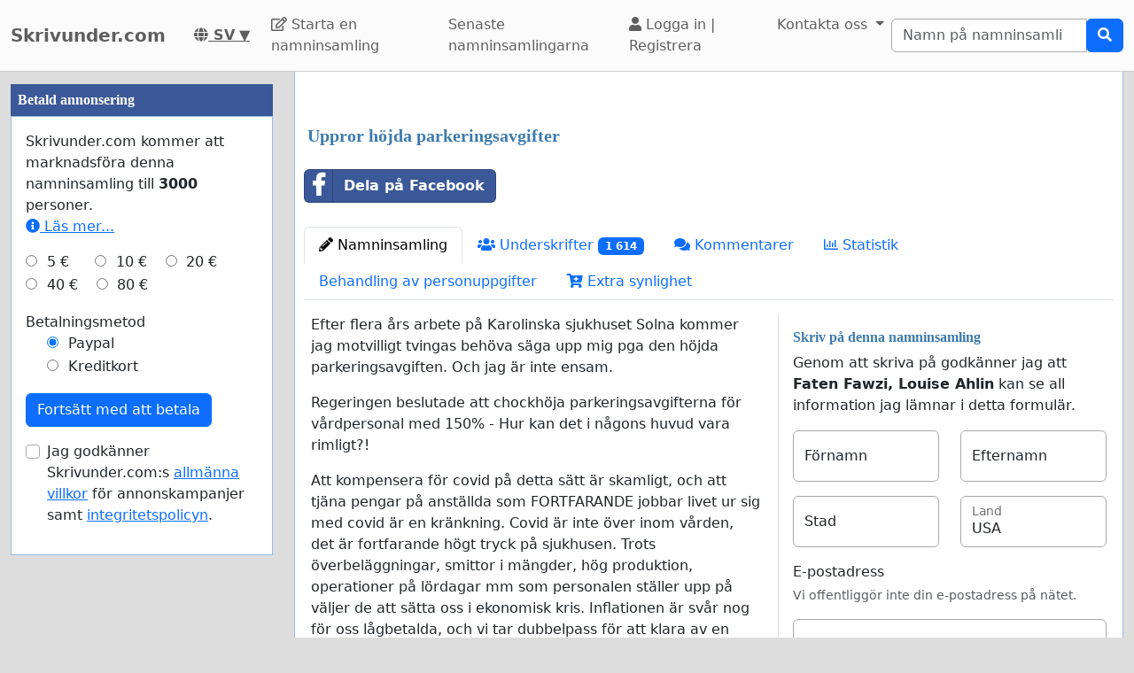

--- FILE ---
content_type: text/html; charset=utf-8
request_url: https://www.skrivunder.com/uppror_hojda_parkeringsavgifter
body_size: 66300
content:




    <!doctype html>
    <html >
    <head>
        <title>Uppror höjda parkeringsavgifter - Skrivunder.com</title>


        <meta http-equiv="Content-Type" content="text/html; charset=utf-8">
        <meta name="robots" content="index, follow">
        <meta property="og:type" content="website" />
        <meta property="og:title" content="Uppror höjda parkeringsavgifter"/>
        <meta property="og:site_name" content="Skrivunder.com"/>
        <meta name="google-adsense-account" content="ca-pub-5822174544192008">
        <meta name="msvalidate.01" content="80E316ABD99981760233E7DB35949F09" />

        <meta property="og:url" content="https://www.skrivunder.com/uppror_hojda_parkeringsavgifter" />

        <meta property="og:image" content="https://www.skrivunder.com/images/petition4.jpg" />
        <meta property="og:description" content="Efter flera &amp;aring;rs arbete p&amp;aring; Karolinska sjukhuset Solna kommer jag motvilligt tvingas beh&amp;ouml;va s&amp;auml;ga upp mig pga den h&amp;ouml;jda parkeringsavgiften. Och jag &amp;auml;r inte ensam.
Regeringen beslutade att chockh&amp;ouml;ja parkeringsavgifterna f&amp;ouml;r v&amp;aring;rdpersonal med 150% - Hur kan det i n&amp;aring;gons huvud vara rimligt?!&amp;nbsp;
Att kompensera f&amp;ouml;r covid p&amp;aring; detta s&amp;auml;tt &amp;auml;r skamligt, och att tj&amp;auml;na pengar p&amp;aring; anst&amp;auml;llda som FORTFARANDE jobbar livet ur" />
           <link rel="image_src" href="https://www.skrivunder.com/images/petition4.jpg"/>
        <link rel="canonical" href="https://www.skrivunder.com/uppror_hojda_parkeringsavgifter" />
        

        
        <meta property="fb:admins" content="594188919" />
        <meta name="google-site-verification" content="uKu0i5S6xUp9qjwTFysJe4jI5GUBoW1Eu4UYmT5ERpc" />
        

  <script>
  var timerStart = Date.now();
  var cookie_consent_modal_shown = false;
  var visitor_gave_consent_for_cookies_during_this_page_view = false;
  var datetime_one_year_from_this_day_international_format = '2026-11-08 08:17:12';
  var date_one_year_from_this_day_international_format = '2026-11-08';
 
  var is_page_embedded = false;
  var allow_petition_ads_on_top_of_a_petition_page  = false;
  
  </script>



  
<script
  src="https://code.jquery.com/jquery-3.6.3.min.js"
  integrity="sha256-pvPw+upLPUjgMXY0G+8O0xUf+/Im1MZjXxxgOcBQBXU="
  crossorigin="anonymous"></script>
  


 

<link href="https://cdn.jsdelivr.net/npm/bootstrap@5.3.0-alpha1/dist/css/bootstrap.min.css" rel="stylesheet" integrity="sha384-GLhlTQ8iRABdZLl6O3oVMWSktQOp6b7In1Zl3/Jr59b6EGGoI1aFkw7cmDA6j6gD" crossorigin="anonymous">



<link rel="preload" href="https://cdn.jsdelivr.net/bootstrap-social/5.0.0/bootstrap-social.css" as="style" onload="this.rel='stylesheet'">


<link rel="stylesheet" href="https://use.fontawesome.com/releases/v5.6.3/css/all.css" integrity="sha384-UHRtZLI+pbxtHCWp1t77Bi1L4ZtiqrqD80Kn4Z8NTSRyMA2Fd33n5dQ8lWUE00s/" crossorigin="anonymous">

<link href="https://cdn.jsdelivr.net/npm/bootstrap-icons@1.10.5/font/bootstrap-icons.min.css" rel="stylesheet">

    <link href="https://cdn.jsdelivr.net/npm/select2@4.1.0-rc.0/dist/css/select2.min.css" rel="stylesheet"/>


  <noscript>

  
  </noscript>
  		<script>
		/*! loadCSS. [c]2017 Filament Group, Inc. MIT License */
		!function(a){"use strict";var b=function(b,c,d){function e(a){return h.body?a():void setTimeout(function(){e(a)})}function f(){i.addEventListener&&i.removeEventListener("load",f),i.media=d||"all"}var g,h=a.document,i=h.createElement("link");if(c)g=c;else{var j=(h.body||h.getElementsByTagName("head")[0]).childNodes;g=j[j.length-1]}var k=h.styleSheets;i.rel="stylesheet",i.href=b,i.media="only x",e(function(){g.parentNode.insertBefore(i,c?g:g.nextSibling)});var l=function(a){for(var b=i.href,c=k.length;c--;)if(k[c].href===b)return a();setTimeout(function(){l(a)})};return i.addEventListener&&i.addEventListener("load",f),i.onloadcssdefined=l,l(f),i};"undefined"!=typeof exports?exports.loadCSS=b:a.loadCSS=b}("undefined"!=typeof global?global:this);
		/*! loadCSS rel=preload polyfill. [c]2017 Filament Group, Inc. MIT License */
		!function(a){if(a.loadCSS){var b=loadCSS.relpreload={};if(b.support=function(){try{return a.document.createElement("link").relList.supports("preload")}catch(b){return!1}},b.poly=function(){for(var b=a.document.getElementsByTagName("link"),c=0;c<b.length;c++){var d=b[c];"preload"===d.rel&&"style"===d.getAttribute("as")&&(a.loadCSS(d.href,d,d.getAttribute("media")),d.rel=null)}},!b.support()){b.poly();var c=a.setInterval(b.poly,300);a.addEventListener&&a.addEventListener("load",function(){b.poly(),a.clearInterval(c)}),a.attachEvent&&a.attachEvent("onload",function(){a.clearInterval(c)})}}}(this);
		</script>


  


<!--<meta name="viewport" content="width=device-width, initial-scale=1, maximum-scale=1, user-scalable=yes">-->
    <meta name="viewport" content="width=device-width, initial-scale=1, shrink-to-fit=no">



<!-- Latest compiled and minified JavaScript -->
<script src="https://cdn.jsdelivr.net/npm/bootstrap@5.3.0-alpha1/dist/js/bootstrap.bundle.min.js" integrity="sha384-w76AqPfDkMBDXo30jS1Sgez6pr3x5MlQ1ZAGC+nuZB+EYdgRZgiwxhTBTkF7CXvN" crossorigin="anonymous"></script>


<script src="https://cdnjs.cloudflare.com/ajax/libs/jquery.inview/1.0.0/jquery.inview.min.js" async></script>

    <script src="https://cdn.jsdelivr.net/npm/select2@4.1.0-rc.0/dist/js/select2.min.js" async></script>

<style>


#container2{ max-width: 1380px; }



 #main { width: 100%;  padding: 1em 10px 1em 10px;}
    
 body { background-color: #ddd; }

.consent-list {
    list-style: none;       /* remove default bullets */
    padding: 0;
    margin: 0;
}

.consent-list li {
    margin: 0;
    position: relative;
    padding-left: 1.5em;    /* space for the box */
}

.consent-list li::before {
    content: "☐";          /* the empty box character */
    position: absolute;
    left: 0;
    color: #333;            /* adjust to match your text color */
    font-size: 1em;
}


.hero-image {
    background-image: linear-gradient(rgba(0, 0, 0, 0.5), rgba(0, 0, 0, 0.5)), url("eduskuntatalo.jpg");

    height: 50%;
    background-position: center;
    background-repeat: no-repeat;
    background-size: cover;
    position: relative;
}

.hero-text {
    text-align: center;
    position: absolute;
    top: 50%;
    left: 50%;
    transform: translate(-50%, -50%);
    color: white;
}

.hero-text button {
    border: none;
    outline: 0;
    display: inline-block;
    padding: 10px 25px;
    color: black;
    background-color: #ddd;
    text-align: center;
    cursor: pointer;
}

.hero-text button:hover {
    background-color: #555;
    color: white;
}


/* Customize unchecked checkbox border and background color */
.form-check-input {
    border-color: darkgrey; /* Change this to your desired color */

}

/* Make Bootstrap 5 form input borders more visible */
.form-control {
    border: 1px solid darkgrey !important; /* Darker and thicker border */
    background-color: #fff; /* Ensures background contrast */
    box-shadow: none; /* Optional: removes Bootstrap blue glow */
}



.form-group {
    margin-bottom: 1em;
}


.btn-block {
    display: block;
}



#summary {
    font-size: 14px;
    line-height: 1.5;
}

#summary span.collapse:not(.show) {
    height: 1000px !important;
    overflow: hidden;

    display: -webkit-box;
    -webkit-line-clamp: 2;
    -webkit-box-orient: vertical;
}

#summary span.collapsing {
    min-height: 1000px !important;
}

#summary a.collapsed:after  {
    content: '⇩ + Read More ';
}

#summary a:not(.collapsed):after {
    content: '- Read Less';
}




.form-group2 label {
    font-weight: bold;
}

.checkbox label {
    font-weight: normal;
}



.navbar-custom {
    background-color: #FBFBFB;
    border-bottom: 1px solid #ccc;
}
/* change the brand and text color */
.navbar-custom .navbar-brand,
.navbar-custom .navbar-text {
    color: #5E5E5E;
}
/* change the link color */
.navbar-custom .navbar-nav .nav-link {
    color: #5E5E5E;
}
/* change the color of active or hovered links */
.navbar-custom .nav-item.active .nav-link,
.navbar-custom .nav-item:hover .nav-link {
    color: #000;
}




.navbar-custom .active {
    background-color: #E1E1E1;
    border-radius: .25rem;
}
.navbar-custom .navbar-brand {
    color: #5E5E5E;
    font-weight: bold;

}



#petition_menu {
    margin-bottom: 1em;
}

.ad {
    position: relative;
    padding: 1em;
    padding-top: 2em;
    margin-top: 1em;
    margin-bottom: 1em;
    background-color: #f8f8f8;
    border: 1px solid #ddd;
}

.petition_ads_list .ad {
    padding-top: 0;
    margin-top: 0;
    margin-bottom: 0;
    background-color: #fff;
    border-left: none;
    border-right: none;
    border-bottom:none;
    padding-left: 0em;


}



#side_content_column .petition_description {
    display: none;
}


.petition_ads_list .petition_advertisement_header_element {
    display: none;
}

#petition_ads_list_top_of_main_content {
    display: none;
}

#petition_ads_list_top_of_main_content .petition_description {
    display: none;
}

#visible_ad_1 {
    border: 0px solid red;
}

#petition_ads_list_top_of_main_content {
    border-bottom: 1px solid #ddd;
    margin-bottom: 2em;
}

#advanced_settings li {

    list-style-type: circle;

}

#advanced_settings {

    padding-left: 2em;
    line-height: 1.6em;
}

#container2_old {

    margin-left: auto;
    margin-right: auto;
    margin-top: 0;
    border: 0px solid red;

}
#container23 {


    max-width: 1380px;

}


.action_button {
    font-size:17px;
    font-weight:bold;
    padding: 0.2em 0.7em;
}

#main{
    text-align: left;
    background-color: #FFFFFF;
    border: solid #4580b1 0px;
    border: solid #ecf6fc 0px;
    border: solid #95bce2 1px;
    border-top: 0;
    margin-bottom: 1em;
    -moz-border-radius: 0 0 11px 11px;
    -webkit-border-radius: 0 0 11px 11px;
    -khtml-border-radius: 0 0 11px 11px;
    padding-top: 1em;
}


#footer {
    margin-top: 1em;
    margin-bottom: 1em;
    width: 100%;
    background-color: #fff;
    border: 1px solid #95bce2;
    padding: 1em;
    padding-top: 0em;
    margin: 0;
    overflow: auto;
}

 #www_field, #www, #password_field, #zip_field, #captcha_field, #user_name_field, #field_423, #post_new_topic {
    display: none;
}



.help_text {
    color: #000000;
    border:1px #cccccc solid;

    padding:0.5em;

    background-color:#f0f0ee;

    margin-top: 0.5em;
}





#features li:nth-child(n+6) {
    display:none;
}

#show_more_features {
    cursor: pointer;
}



h1 {

    color: #3d7bae;
    font-family: Verdana;
    font-size:20px;
    font-weight: bold;
}

H2 {

    font-family: Verdana;
    padding: 1ex 0 0 0;
    font-size:16px;
    margin-top: 1em;
    margin-bottom:0.5em;
    margin-left: 0.5em;
    border: none;
    text-align:left;
    font-weight: bold;
    color: #3d7bae;
}

H3 {

    font-family: Verdana;
    padding: 1ex 0 0 0;
    font-size:13px;
    margin-top: 1em;
    margin-bottom:0.5em;
    border: none;
    text-align:left;
    font-weight: bold;
    color: #3d7bae;
}

H4 {

    font-family: Verdana;
    padding: 1ex 0 0 0;
    font-size:12px;
    margin-top: 1em;
    margin-bottom:0.5em;
    border: none;
    text-align:left;
    font-weight: bold;
    color: #3d7bae;
}


H3.petition_list {
    font-weight: normal;
    margin-left: 0;
    color: blue;
    font-size: 16px;

    display: -webkit-box;
    -webkit-box-orient: vertical;
    -webkit-line-clamp: 2;
    overflow: hidden;
}


.petition_ad_content h3 {
    display: -webkit-box;
    -webkit-box-orient: vertical;
    -webkit-line-clamp: 2;
    overflow: hidden;
}

.petition_ad_content h3 {
    display: -webkit-box;
    -webkit-box-orient: vertical;
    -webkit-line-clamp: 2;
    overflow: hidden;
}

@media only screen and (min-width: 768px) {
    .petition_ad_content h3 {
        -webkit-line-clamp: 1;
    }
}


#buy_extra_visiblity h2 {
    padding-top: 0;
    margin-top: 0;
}


.quote {
    border: 1px solid  #95bce2; padding: 1em; background-color: #e0e9eb; font-style:italic;
    background-image: url(/images/quote.png);
    background-repeat: no-repeat;
    background-position: 0.2em 0.2em;

    padding-left: 3em;

    background-color: #edeff4;
    border: 1px solid #d4dae8;
    margin-bottom: 1em;

}



div.messageBody {
    margin-top: 0em;
    margin-left: 0.5em;
    margin-bottom: 1em;
}

div.messageBody h1 {
    color: #000;
    font-size: 16px;
}

div.comment, div.message {
    border-bottom:1px solid #95bce2;
    padding: 1em;

    text-align: justify;

}

#petition_text {
    margin: 0;
    padding-left: 0.5em;
    padding-right: 0.5em;


    overflow: hidden;
    text-overflow: ellipsis;


}

#petition_text iframe {
    max-width: 100%;
}

#contact_person {
    overflow: hidden;
    text-overflow: ellipsis;
}

/*
@media only screen and (max-width: 400px) {
    #petition_text2 img {
        width: 100%;
    }
}*/

/*
#tinymce img {
    padding-right: 1em;
    padding-bottom: 1em;

}*/

#mceu_30, #mceu_31-body, #mceu_29, #mceu_30-body,
#mceu_62, #mceu_29-head, #mceu_29-title,
#mceu_33, #mceu_43-body, #mceu_43, #mceu_30-head,
#

{
    max-width: 100% !important;
    border: 1px solid red;
}






.notice, .error2, .success, .delete, .warning {
    border: 1px dotted black;


    background-color: #eeeeee;
    background: url("/images/info.png") no-repeat; background-position: center left;
    padding: 1em;
    padding: 1.2em;
    padding-left: 5em;
    border: 2px dashed #95bce2;
    margin: 2em; margin-bottom: 1em;margin-left: 1em; background-color: #e0e9eb;
    min-height: 32px;
    background-color: #edeff4;
    border: 1px solid #d4dae8;
    -moz-border-radius:11px;
    -webkit-border-radius: 11px;
    -khtml-border-radius: 11px;
    text-align: left;

}

.error {
    display: block;
    color: red;
}

.error2 {
    background: url("/images/error.png") no-repeat; background-position: center left;
    background-color: #d7d7d7;
    border: solid #CCCCCC 1px;

}

.success {
    background: url("/images/success.png") no-repeat; background-position: center left;
    background-color: #edeff4;
    border: 2px dashed #d4dae8;


    background-color: #86e37d;

    border: 5px solid #d4dae8;

    background-color: #edeff4;
    border: 1px solid #d4dae8;

}

.delete {
    background: url("/images/trash_red64.png") no-repeat; background-position: center left;
    background-color: #f5d1cf;
    border: solid red 2px;

}

.warning {
    background: url("/images/err_warn.png") no-repeat; background-position: center left;
    background-color: #f5d1cf;
    border: solid red 1px;

}



div.message .success {
    margin-left: 0.5em;
    margin-right: 1em;

}

a.button2 {
    padding: 0.5em 1em;
    margin: 0;
    margin-right: 0.3em;
    border: 1px solid #95bce2;
    background-color: #eeeeee;
    text-decoration: none;
}


a.button2:hover {
    background-color: #c1deff;
    color: #3d7bb9;
}

a.button2:hover span.thumb_num  {
    text-decoration: none;

}

.paytrail_payment_button {
    border: 1px solid #ccc;
}

.paytrail_payment_button:hover {
    border: 2px solid black;
}


a.button2 img {
    vertical-align: bottom;
}
.rounded_top {
    -moz-border-radius: 11px 11px 0 0;
    -webkit-border-radius: 11px 11px 0 0;
    -khtml-border-radius: 11px 11px 0 0;
}

.rounded {
    -moz-border-radius: 11px;
    -webkit-border-radius: 11px;
    -khtml-border-radius: 11px;


}





#sign input[type=submit] {
    width: 100%;
    padding: 0.8em;
    font-weight: bold;
}


#sign {
    max-width: 100%;


}

/*@media (min-width: 992px) {
    #sign:target { padding-top: 50px; margin-top: -50px;}
}*/



@media ( max-with: 992px)  {
    .nav>li>a {
        padding-left: 10px;
        padding-right:10px
    }




}



@media only screen and (max-width: 1000px) {
    /* STYLES HERE for BROWSER WINDOWS with a max-width of 480px. This will work on desktops when the window is narrowed.  */
    /*    img {max-width: 300px;}*/


    #contact_person {
        border-bottom: 1px solid #ddd;
        margin-bottom: 2em;
    }

    #sign {

        border: none;
        padding:0;
    }
}




/**
 * author blaise
 * @provides connect-button-css
 * @option preserve-image-urls
 */



@media only screen and (max-width: 720px) {
    /* STYLES HERE for BROWSER WINDOWS with a max-width of 480px. This will work on desktops when the window is narrowed.  */
    /*    img {max-width: 300px;}*/
}

img {
    max-width: 100%;
    height: auto;
}

.center {
    margin-left: auto;
    margin-right: auto;
}

input[type="radio"]{

    margin-right: 0.35em;
    margin-left: 1em;
}

input[type="checkbox"]{

    margin-right: 0.35em;

}




.petition_title {
    padding-top: 0;
    margin-top: 0.6em;
    margin-bottom: 0.5em;
    margin-left: 0.2em;
    overflow: hidden;
    text-overflow: ellipsis;

}

.nobr	{ white-space:nowrap; }

#messageBox input[type="text"] {
    margin-bottom: 0.5em;
    margin-top: 0.5em;

}

textarea {
    width: auto;
}


#login_form input[type="text"], #login_form input[type="password"], #login_form input[type="submit"] {
    margin-left: 0.5em;
    margin-bottom: 0.5em;
}



input[type="text"], input[type="password"], input[type="email"] {
    padding: 0.35em;
}




table {
    max-width: 100%;

}

#login_form table, #register_form table {
    width: 100%;
}

body {
    height: 100%;
    min-height: 100%;
}





#footer_sign_this_petition_button_bak, #footer_share_this_petition_button_bak {
    position: fixed;
    bottom: 0px;
    right: 0px;
    width: 100%;
    z-index: 10;

}






#side_content_column {
    position: -webkit-sticky;
    position: sticky;
    top: 50px;


}

#second_ad_test {
    position: -webkit-sticky;
    position: sticky;
    top: 50px;
}



#petition_page_top_ad_not_used {
    position: -webkit-sticky;
    position: sticky;
    top: 50px;
    z-index: 10;
}

#petition_page_top_ad, #petition_page_bottom_ad {
    max-width: 100%;
    overflow: hidden;

    padding: 1em 0em;
    width: 100%;
    text-align: left;
}

.sticky {
    position: -webkit-sticky;
    position: sticky;
    top: 0;
}

#left_vertical_ad {
    overflow: auto;
    max-width: 300px;

}



.ad {
    overflow: auto;
}

.petition_name_in_petition_list {
    overflow: hidden;
    text-overflow: ellipsis;
    display: -webkit-box;
    -webkit-box-orient: vertical;
    -webkit-line-clamp: 1; /* number of lines to show */
    line-height: 16px;        /* fallback */
    max-height: 16px;       /* fallback */
}

.petition_ads_list .petition_ad_content_not_used {
    text-overflow: ellipsis;
    display: -webkit-box;
    -webkit-box-orient: vertical;
    -webkit-line-clamp: 5; /* number of lines to show */
    line-height: 16px;        /* fallback */
    max-height: 72px;       /* fallback */
    overflow: hidden;
}

#petition_list td {
    max-width: 0;
    overflow: hidden;
    text-overflow: ellipsis;

}

#petition_list {
    table-layout: fixed;
    width: 100%;
}

.features {
    overflow: hidden;
    text-overflow: ellipsis;

}

.petition_ads_list h3 {
    font-size: 13 px;
    font-weight: normal;
    font-family: "Helvetica Neue",Helvetica,Arial,sans-serif;
    color: blue;
    margin-bottom: 0;
}

.petition_ads_list h2 {
    color: #000;

}

#side_content_column  h3 {

    color: black;
    font-weight: normal;
    padding-left: 1em;
    overflow: hidden;

}

.order_form  h3 {
    padding-left: 0;
    margin-left: 0;
}

#side_content_column #petition_ads {
    border: solid #95bce2 1px;
    background-color: #fff;
}

#petitions_promoted_by_other_users, #order_form_headline_in_side_bar {
    padding: 0.5em;
    padding-top: 1em;
    background-color: #3B5998;
    color: white;
    padding: 0.6em;
    font-size: 14px;


}

#order_form_headline_in_side_bar {
    display: block;
}

#petitions_promoted_by_other_users h2, #order_form_headline_in_side_bar h2 {
    padding: 0;
    margin: 0;
    color: white;
}

@media only screen and (max-device-width: 768px) {
    /* Styles */

    #footer {
        border-bottom: none;
    }
}

h2, p {
    margin-left: 0;
    padding-left: 0;
}

#thank_you_page_petition_ads #buy_extra_visibility_button_under_petition_list {
    display: none;
}

.budget_choices label {
    font-weight: normal;

}

input[name=ad_budget], input[name=payment_method] {
    margin-left: 0;
    padding-left: 0;
}

.parent_element_ad_budget label .parent_element_payment_method label {
    margin-right: 1.3em;
    display: none;
}

.parent_element_ad_budget  {
    display: -webkit-box;
    -webkit-box-orient: vertical;
    -webkit-line-clamp: 2;
    overflow: hidden;

}

@media only screen and (min-width: 992px) {
    #left_vertical_ad .parent_element_ad_budget label {
        min-width: 2.1em;
    }
}

.parent_element_ad_budget .form-check {
    padding-left: 0;
}

#fb-share-button {
    background: #3b5998;
    border-radius: 3px;
    font-weight: 600;
    padding: 5px 8px;
    display: inline-block;
    position: static;
}

#fb-share-button:hover {
    cursor: pointer;
    background: #213A6F
}

#fb-share-button svg {
    width: 18px;
    fill: white;
    vertical-align: middle;
    border-radius: 2px
}

#fb-share-button span a, #fb-share-button span{
    font-family: Helvetica;

    vertical-align: middle;
    color: white;
    font-size: 14px;
    padding: 0 3px
}

#petition_ads_list_top_of_main_content div{
    background-color: #FBFBFB;

    overflow: hidden;
    text-overflow: ellipsis;
    display: -webkit-box;
    -webkit-box-orient: vertical;
    -webkit-line-clamp: 1; /* number of lines to show */

}

#petition_ads_list_top_of_main_content {

}

#footer h2 {
    overflow: hidden;
    text-overflow: ellipsis;
    display: -webkit-box;
    -webkit-box-orient: vertical;
    -webkit-line-clamp: 1; /* number of lines to show */
}

.modal.left .modal-dialog,
.modal.right .modal-dialog,
.modal.top .modal-dialog,
.modal.bottom .modal-dialog {
    -webkit-transform: translate3d(0%, 0, 0);
    -ms-transform: translate3d(0%, 0, 0);
    -o-transform: translate3d(0%, 0, 0);
    transform: translate3d(0%, 0, 0);
}





.modal.left .modal-content,
.modal.right .modal-content,
.modal.top .modal-content,
.modal.bottom .modal-content,
.modal.full .modal-content {
    border-radius: 0;
    border: none;
}



/* Top and Bottom */

.modal.top .modal-dialog,
.modal.bottom .modal-dialog {
    position: fixed;
    margin: auto;
    width: 100%;
    max-width: 100%;
    height: auto;
}

.modal.top .modal-content,
.modal.bottom .modal-content {
    height: auto;
    overflow-y: auto;
}


.modal.top .modal-body,
.modal.bottom .modal-body {
    padding: 15px 15px;
}

/* Top */

.modal.top.fade .modal-dialog {
    top: -100%;
    -webkit-transition: opacity 0.3s linear, top 0.3s ease-out;
    -moz-transition: opacity 0.3s linear, top 0.3s ease-out;
    -o-transition: opacity 0.3s linear, top 0.3s ease-out;
    transition: opacity 0.3s linear, top 0.3s ease-out;
}

.modal.top.fade.show .modal-dialog {
    top: 0;
}

/* Bottom */

.modal.bottom.fade .modal-dialog {
    bottom: -100%;
    -webkit-transition: opacity 0.3s linear, bottom 0.3s ease-out;
    -moz-transition: opacity 0.3s linear, bottom 0.3s ease-out;
    -o-transition: opacity 0.3s linear, bottom 0.3s ease-out;
    transition: opacity 0.3s linear, bottom 0.3s ease-out;
}

.modal.bottom.fade.show .modal-dialog {
    bottom: 0;
}

.modal.bottom.fade .modal-dialog {
    bottom: -100%;
}

/* Full Screen */

.modal.full .modal-dialog {
    position: fixed;
    margin: auto;
    width: 100%;
    max-width: 100%;
    height: 100%;
}

.modal.full .modal-content {
    height: 100%;
    overflow-y: auto;
}

.modal.full .close-modal {
    position: fixed;
    top: 0;
    right: 3rem;
}

/* Footer */

.modal-footer-fixed {
    position: fixed;
    bottom: 0;
    width: 100%;
    background: #fff;
    border-radius: 0;
}

/* https://support.google.com/adsense/answer/10762946?hl=en */
ins.adsbygoogle[data-ad-status="unfilled"] {
    display: none !important;
}

        .petition_description {
            
            text-overflow: ellipsis;
   display: -webkit-box;
   -webkit-box-orient: vertical;
   -webkit-line-clamp: 2; /* number of lines to show */
   line-height: 16px;        /* fallback */
   max-height: 32px;       /* fallback */ 
   overflow: hidden;
   
   /*border: 1px solid red;*/
}

#pystymainokset .petition_description {
            
            text-overflow: ellipsis;
   display: -webkit-box;
   -webkit-box-orient: vertical;
   -webkit-line-clamp: 6; /* number of lines to show */
   line-height: 16px;        /* fallback */
   max-height: 96px;       /* fallback */ 
   overflow: hidden;
   text-align: left;
   
   /*border: 1px solid red;*/
}



body { background-color: #ddd;}.petition_description { display: none; }</style>        
<script>
    var adsense_page_level_ads_enabled = false;
</script>    
    
    </head>

    <body>



<script>
if (1==2 && top.location != location) { top.location.href = document.location.href; }

/*//var tzo=(new Date()).getTimezoneOffset().toString();
var tzo=(new Date().getTimezoneOffset()/60)*(-1);
alert(tzo);*/


var DEBUG_MODE_ON = 0;
var http_method = 'get';
var current_page_type = 'sign a petition';
var show_adsense_ads = 1;
var petitions_promoted_by_other_users = "Namninsamlingar som har marknadsf\u00f6rts av andra anv\u00e4ndare";
var confirmed_email_address = false;

if (!DEBUG_MODE_ON) {
    console = console || {};
    console.log = function(){};
}



$(document).ready(
    function(){
    
 
         //   $('[data-toggle="tooltip"]').tooltip();   

        //$('[data-toggle="tooltip"]').tooltip(); 
   

// voisi laittaa ehdoksi tälle, että ikkunan koko pitää olla riittävän suuri, että käytetään fixed-arvoa

//alert($(window).height());



    var timezone = ''; // jstz.determine();
    //alert(timezone.name());

// Get the current date and time
    var expiration_date = new Date();

    // Set the expiration date to 48 hours (2 days) from now
    expiration_date.setTime(expiration_date.getTime() + (48 * 60 * 60 * 1000));

    // Build the set-cookie string with the expiration date
    var cookie_string = "testing_if_javascript_works=1; path=/; expires=" + expiration_date.toGMTString();

    // Create/update the cookie with the new expiration date
    document.cookie = cookie_string; 
    
  

});





</script>

 
<nav class="navbar navbar-light navbar-expand-lg navbar-custom">
    <div class="container-fluid">
  <a class="navbar-brand" href="/" >Skrivunder.com</a>
  <nobr><a style="color: #5E5E5E; padding: 0 1em;" title="Svenska" href="/languages.php"> <b><i class="fas fa-globe"></i> SV</b> ▼</a></nobr>


    <button class="navbar-toggler" type="button" data-bs-toggle="collapse" data-bs-target="#navbarSupportedContent" aria-controls="navbarSupportedContent" aria-expanded="false" aria-label="Toggle navigation">
      <span class="navbar-toggler-icon"></span>
    </button>
  
       

  <div class="collapse navbar-collapse" id="navbarSupportedContent">
    
    <ul class="navbar-nav mr-auto">
 
      <li class="nav-item ">
        <a class="nav-link" href="/namninsamling"><i class="far fa-edit"></i> Starta en namninsamling</a>
      </li>
      <li class="nav-item "><a class="nav-link" href="/browse.php?order_by=petition_created&page=1">Senaste namninsamlingarna</a></li>

        
        
        
        
        
        <li class="nav-item "><a class='nav-link' href="/login-register.php"><i class="fa fa-user" aria-hidden="true"></i>
 Logga in |
          Registrera </a></li>
      
            <li class="nav-item dropdown">
        <a class="nav-link dropdown-toggle" data-bs-toggle="dropdown" href="#" role="button" aria-expanded="false">
          Kontakta oss
        </a>
        <div class="dropdown-menu" aria-labelledby="navbarDropdown">
          <a class="dropdown-item" href="/contact_petition_author.php?petition=uppror_hojda_parkeringsavgifter">Kontakta namninsamlingens skapare</a>
          <a class="dropdown-item" href="/contact.php">Kontakta webbplatsens administratör</a>
        </div>
      </li>
      
    </ul>
    
      
 
     
                <form class="search_form" action="/search.php" id="cse-search-box" class="form-inline">
                    <div class="input-group">
                        <input class="form-control" type="search" placeholder="Namn på namninsamlingen" aria-label="Search"
                        name="q" size="25" value=""/>
     
                        
                        <div class="input-group-append">
                            <button type="submit" class="btn btn-primary"><i class="fas fa-search"></i></button>

                        </div>
                     </div>
                    </nobr>
                </form>
       
        
  </div>
  
  </div>
</nav><div id="container2" class="container-fluid">

<div class="row">
<script>
            var authenticity_token = 'a018bbb704d4ad822ab96fadf2b6524f';
            var page_view_id;
            var num_sessions = 1;
        </script></div><div class="row"><div id="main_content_column"  class="col-md-10 col-md-push-2 col-lg-9 col-lg-push-3"><div id="main" class="container-fluid"><div id="success_message" class="alert alert-success" role="alert" style="display: none;"></div>    <script>
    var key_unverified_signatures = 'petition_387047_unverified_signatures_with_email';
    var key_signatures = 'petition_387047_signatures_with_email';
    var key_signatures_without_email = 'petition_387047_signatures_without_email';
    var visitor_has_signed_this_petition = false;
    
    var email_field = 'required';
    
    if (sessionStorage[key_unverified_signatures] > 0 || 
        sessionStorage[key_signatures] > 0 || 
        sessionStorage[key_signatures_without_email] > 0) {
            visitor_has_signed_this_petition = true;
    } else {
        
    }
    
    /*$(document).ready(function(){
    if (inView.is(document.querySelector('#sign'))) {
      // alert('kyllä');
    }
    });*/

    </script>
    <div id="petition_page_top_ad"><div id="visible_ad_2"><script async src="https://pagead2.googlesyndication.com/pagead/js/adsbygoogle.js"></script>
<!-- Petition sites -->
<ins class="adsbygoogle"
     style="display:block"
     data-ad-client="ca-pub-5822174544192008"
     data-ad-slot="1820284297"
     data-ad-format="auto"
     data-restrict-data-processing="1"     
     data-full-width-responsive="true"></ins>
<script>
     (adsbygoogle = window.adsbygoogle || []).push({});
</script></div></div>    <script>
    var key = "petition_387047_visits";
    
    if (sessionStorage[key]) {
        sessionStorage[key]++;
    } else {
        sessionStorage[key] = 1;
    }
    </script>
<script>sessionStorage['petition_387047_viewed_last_time'] = 1762589832;</script>


    <h1 class='petition_title'>Uppror höjda parkeringsavgifter</h1>
    <div id="share_buttons_top_of_petition_menu" style="padding: 1em 0; display: flex; align-items: center;">
        <div style="max-width: 335px;"><div class="fb-share-button-class">
    <a target='_blank' href="https://www.facebook.com/sharer/sharer.php?u=https%3A%2F%2Fwww.skrivunder.com%2Fuppror_hojda_parkeringsavgifter" class="btn btn-block btn-social btn-facebook facebook_share_button" style="width: 100%;  margin-bottom: 0.7em; 
text-align:left; font-weight: bold;; color: white;">
        <i class="fab fa-facebook-f"></i> Dela på Facebook 
    </a>
</div></div>
        <span id="web_share_api_button" style="margin-left: 0.5em;  margin-bottom: 0.7em; padding: 0em;"></span>
    </div>


  <ul class="nav nav-tabs" id="petition_menu" >

  

	<li class="nav-item"><a class="nav-link active"   id='petition' href="https://www.skrivunder.com/uppror_hojda_parkeringsavgifter"><i class="fas fa-pencil-alt"></i> Namninsamling</a></li>
	<li class="nav-item"><a class="nav-link "   id='signatures' href="https://www.skrivunder.com/signatures/uppror_hojda_parkeringsavgifter/"><i class="fas fa-users"></i> Underskrifter <span class="signatureAmount badge text-bg-primary">1 614</span></a></li>
	<li class="nav-item"><a class="nav-link "   id='signatures_with_comments' href="/signatures_with_comments.php?petition=uppror_hojda_parkeringsavgifter"><i class="fa fa-comments" aria-hidden="true"></i> Kommentarer</span></a></li>
	<li class="nav-item"><a class="nav-link "   id='statistics' href="https://www.skrivunder.com/stats.php?petition=uppror_hojda_parkeringsavgifter"><i class="far fa-chart-bar"></i> Statistik</a></li>
	<li class="nav-item"><a class="nav-link "   id='privacy_policy' href="/privacy_policy_for_petition.php?petition=uppror_hojda_parkeringsavgifter">Behandling av personuppgifter</a></li>
	<li class="nav-item"><a class="nav-link "   id='extra_visibility' href="https://www.skrivunder.com/extra_visibility.php?petition=uppror_hojda_parkeringsavgifter&source=petition_menu&content=Extra%2Bvisibility&source_page_type=sign%2Ba%2Bpetition"><i class="fa fa-cart-plus" aria-hidden="true"></i> Extra synlighet</a></li>


    </ul><script>

function save_fb_share(petition_id, ad_campaign_id) {
      
         // alert('testi');
        //timer = window.setTimeout(function() {
        var current_url = window.location.href;
        var current_page_type = 'sign a petition';
        var screen_width = screen.width;
        var screen_height = screen.height;


        if (is_adblock_on()) {
            var adblock = 1;
        } else {
            var adblock = 0;
        }
        
        console.log("ollaan funktiossa save_fb_share");
    
    
        $.ajax({
            type: "POST",
            url: "/save_fb_share.php",
            data: "petition_id=" + petition_id + "&current_page_type=" + current_page_type
             + "&http_request_method=" + http_method
              + "&current_url=" + current_url
              + "&ad_campaign_id=" + ad_campaign_id
              + "&page_view_id=" + page_view_id
               + "&authenticity_token=" + authenticity_token
                + "&screen_height=" + screen_height
                 + "&screen_width=" + screen_width 
                  + "&adblock=" + adblock 
            ,
            cache: false,
            success: function(result){
                console.log("FB-jako tallennettu id:llä: " + result.trim());
            }
        });
        
       
            
}

</script><div class="row" style="">
    <div class="col-sm-7">
         

        


<div id='petition_text'><head><meta charset="UTF-8"></head><p>Efter flera &aring;rs arbete p&aring; Karolinska sjukhuset Solna kommer jag motvilligt tvingas beh&ouml;va s&auml;ga upp mig pga den h&ouml;jda parkeringsavgiften. Och jag &auml;r inte ensam.</p>
<p>Regeringen beslutade att chockh&ouml;ja parkeringsavgifterna f&ouml;r v&aring;rdpersonal med 150% - Hur kan det i n&aring;gons huvud vara rimligt?!&nbsp;</p>
<p>Att kompensera f&ouml;r covid p&aring; detta s&auml;tt &auml;r skamligt, och att tj&auml;na pengar p&aring; anst&auml;llda som FORTFARANDE jobbar livet ur sig med covid &auml;r en kr&auml;nkning. Covid &auml;r inte &ouml;ver inom v&aring;rden, det &auml;r fortfarande h&ouml;gt tryck p&aring; sjukhusen. Trots &ouml;verbel&auml;ggningar, smittor i m&auml;ngder, h&ouml;g produktion, operationer p&aring; l&ouml;rdagar mm som personalen st&auml;ller upp p&aring; v&auml;ljer de att s&auml;tta oss i ekonomisk kris. Inflationen &auml;r sv&aring;r nog f&ouml;r oss l&aring;gbetalda, och vi tar dubbelpass f&ouml;r att klara av en vardag. Det &auml;r allm&auml;nt k&auml;nt att vi &auml;r underbetalda men ingen g&ouml;r n&aring;got... Var finns r&auml;ttvisan??&nbsp;</p>
<p>F&ouml;r mig &auml;r det ofattbart att man suttit p&aring; ett m&ouml;te och nickat inst&auml;mmande och sagt "ja, deth&auml;r &auml;r rimligt". Kanske f&ouml;r en sjukhusdirekt&ouml;r som tj&auml;nar 270 000:- i m&aring;naden &auml;r det rimligt, men f&ouml;r en undersk&ouml;terska med en snittl&ouml;n p&aring; 23-25 000, &auml;r rimligt s&aring; l&aring;ngt ifr&aring;n verkligheten det g&aring;r.&nbsp;</p>
<p>Ni beh&ouml;ver en stark, v&auml;lm&aring;ende v&aring;rdpersonal minst lika mycket som vi beh&ouml;ver kunna ta bilen till jobbet, s&aring; jag f&ouml;resl&aring;r att ni &auml;ndrar priset f&ouml;r v&aring;rdpersonal innan det blir massupps&auml;gningar, sjukskrivningar och patientos&auml;kert.&nbsp;</p>
<p>F&ouml;r att ansvariga ska f&ouml;rst&aring; hur m&aring;nga som p&aring;verkas av de h&ouml;jda avgifterna beh&ouml;ver vi s&aring; m&aring;nga namn som m&ouml;jligt. Sn&auml;lla orka med en sista kraftanstr&auml;ngning och skriv upp er&#10084;&#65039;</p></div>


<div id="contact_person">            <br style="clear: both;" /><p style='margin-top: 1em;'><b>Faten Fawzi, Louise Ahlin</b>  &nbsp;&nbsp;<a  href='/contact_petition_author.php?petition=uppror_hojda_parkeringsavgifter'><i class="bi bi-envelope"></i> Kontakta namninsamlingens skapare</a></p></div>
        
        <span id="above_footer_button"></span>
        <div class="fixed-bottom" id="footer_sign_this_petition_button" style="display: none; padding: 1em 1.5em; background-color: #f8f8f8; border-top: 1px solid #ccc;">
            <a href="#sign" onclick="hide_footer_sign_this_petition_button();"
                class="btn btn-primary "
            style="width: 100%; font-weight: bold; padding: 1em 0;">
            Skriv på denna namninsamling</a>
        </div>
        
        <div class="fixed-bottom" id="footer_share_this_petition_button" style="display: none; text-align: center; padding: 1em 2em; background-color: #f8f8f8; 
            border-top: 1px solid #ccc; width: 100%; font-weight: bold;">
            <a href="#share" onclick="hide_footer_share_this_petition_button();"
            class="btn btn-primary "
            style="width: 100%; font-weight: bold; padding: 1em;">Dela denna namninsamling</a> 
        </div>
    </div>
    <div class="col-sm-5 d-none d-md-block" id="signature_form_column"  style="border-left: 1px solid #DDDDDD; padding-left: 1em;">
        <div style="margin-right: 0.5em;"> 
            <div id='confirm_signature_with_code' style='display: none;'></div>
<div id='manage_signatures' style='display: none;'>
<h2  style='margin-top: 0; padding-top: 0;'>Hantera dina underskrifter</h2>

<p>Har du inte mottagit bekräftelsemejlet eller vill du ta bort din underskrift? </p>

<a   href="/manage_signatures.php" class="btn btn-primary" 
style="width: 100%; font-weight: bold; margin-bottom: 1em; text-align: left;"
role="button"><b>Hantera dina underskrifter</b></a>

</div>




<div id='share' style='display: none; margin-bottom: 2em;'>
<h2  style='margin-top: 0.6em;'>Dela denna namninsamling</h2><p>Hjälp den här namninsamlingen att få fler underskrifter.</p>

<div><div class="fb-share-button-class">
    <a target='_blank' href="https://www.facebook.com/sharer/sharer.php?u=https%3A%2F%2Fwww.skrivunder.com%2Fuppror_hojda_parkeringsavgifter" class="btn btn-block btn-social btn-facebook facebook_share_button" style="width: 100%;  margin-bottom: 0.7em; 
text-align:left; font-weight: bold;; color: white;">
        <i class="fab fa-facebook-f"></i> Dela på Facebook 
    </a>
</div>        <a class="btn btn-block btn-social btn-twitter" target="_blank"
        href="https://twitter.com/share?url=https%3A%2F%2Fwww.skrivunder.com%2Fuppror_hojda_parkeringsavgifter%3Futm_source%3Dtwitter" class="twitter-share-button" data-url=https%3A%2F%2Fwww.skrivunder.com%2Fuppror_hojda_parkeringsavgifter%3Futm_source%3Dtwitter"
        style="width: 100%;  margin-bottom: 0.7em; 
text-align:left; font-weight: bold;">
        <i class="fab fa-twitter"></i> Twittra till dina följare</a></div><div id='paid_advertising_presell_text' style='margin-top: 2em; margin-bottom: 2em;'>
        <h2 style='margin-top: 0; padding-left: 0;'>Betald annonsering</h2>    

<form id="form2"  class="form not_form-horizontal" method="post" action="/extra_visibility.php?petition=uppror_hojda_parkeringsavgifter#form2" >
                <input type="hidden" name="form_submitted" value="1">
        <input type="hidden" name="form_id" value="form2">

        <input type="hidden" name="authenticity_token" value="a018bbb704d4ad822ab96fadf2b6524f">
        <input type="hidden" name="screen_width" value="">
        <input type="hidden" name="screen_height" value="">
        <input type="hidden" name="timestamp" value="1762589832">
        <input type="hidden" name="datetime" value="2025-11-08 08:17:12">

        
        <div>   
            
Skrivunder.com kommer att marknadsföra denna namninsamling till <span class='num_people_to_reach' style='font-weight: bold;'>3000</span> personer.  <p><a href='javascript:show_advertising_system_info();' class='show_advertising_system_info_link'><i class="fas fa-info-circle"></i> Läs mer...</a></p> 
 <ul class='advertising_more_info' style='display: none;'>
<li>Vi kommer annonsera om denna namninsamling för vår hemsidas besökare</li>
<li>Du kan rikta in din annonsering geografiskt.</li>
<li>Du kan följa kampanjens resultat på sidan med statistik i realtid.
</li>
<li>Du får ett kvitto på köpet.</li>

</ul>


<div id='parent_element_form2_ad_budget' class="parent_element_ad_budget mb-3" style=''>
	
<div class="form-check form-check-inline" id="form2_ad_budget_5">   <input style='' type="radio" name="ad_budget" id="form2_ad_budget_5_input" value="5"   required>   <label class="form-check-label"  for='form2_ad_budget_5_input'>5 €
                </label>
            </div>
            <div class="form-check form-check-inline" id="form2_ad_budget_10">   <input style='' type="radio" name="ad_budget" id="form2_ad_budget_10_input" value="10"   required>   <label class="form-check-label"  for='form2_ad_budget_10_input'>10 €
                </label>
            </div>
            <div class="form-check form-check-inline" id="form2_ad_budget_20">   <input style='' type="radio" name="ad_budget" id="form2_ad_budget_20_input" value="20"   required>   <label class="form-check-label"  for='form2_ad_budget_20_input'>20 €
                </label>
            </div>
            <div class="form-check form-check-inline" id="form2_ad_budget_40">   <input style='' type="radio" name="ad_budget" id="form2_ad_budget_40_input" value="40"   required>   <label class="form-check-label"  for='form2_ad_budget_40_input'>40 €
                </label>
            </div>
            <div class="form-check form-check-inline" id="form2_ad_budget_80">   <input style='' type="radio" name="ad_budget" id="form2_ad_budget_80_input" value="80"   required>   <label class="form-check-label"  for='form2_ad_budget_80_input'>80 €
                </label>
            </div>
            
</div>



<div id='parent_element_form2_payment_method' class="parent_element_payment_method mb-3" style=''>
	<label for="form2_payment_method">Betalningsmetod</label>
<br><div class="form-check form-check-inline" id="form2_payment_method_paypal">   <input style='' type="radio" name="payment_method" id="form2_payment_method_paypal_input" value="paypal"  checked >   <label class="form-check-label"  for='form2_payment_method_paypal_input'>Paypal
                </label>
            </div>
            <div class="form-check form-check-inline" id="form2_payment_method_credit_card">   <input style='' type="radio" name="payment_method" id="form2_payment_method_credit_card_input" value="credit_card"  >   <label class="form-check-label"  for='form2_payment_method_credit_card_input'>Kreditkort
                </label>
            </div>
            
</div>



<div id='parent_element_form2_buyer_name' class="parent_element_buyer_name form-floating mb-3" style=''>
	
<input
     id="form2_buyer_name"
        type="text"
        class="form-control "
        name="buyer_name"
        value=""
        placeholder="Ditt namn"
        
        
        maxlength="100"
        
        
        ><label for="form2_buyer_name">Ditt namn</label>
</div>



<div id='parent_element_form2_buyer_email' class="parent_element_buyer_email form-floating mb-3" style=''>
	
<input
     id="form2_buyer_email"
        type="email"
        class="form-control "
        name="buyer_email"
        value=""
        placeholder=""
        
        
        maxlength="100"
        
        
        ><label for="form2_buyer_email">Din e-postadress</label>
</div>



<div id='parent_element_form2_buyer_country' class="parent_element_buyer_country form-floating mb-3" style=''>
	

<select id='form2_buyer_country' name='buyer_country'  class='form-control'  >
	<option value="AF">Afghanistan</option>
	<option value="AL">Albanien</option>
	<option value="DZ">Algeriet</option>
	<option value="VI">Amerikanska Jungfruö...</option>
	<option value="AS">Amerikanska Samoa</option>
	<option value="AD">Andorra</option>
	<option value="AO">Angola</option>
	<option value="AI">Anguilla</option>
	<option value="AQ">Antarktis</option>
	<option value="AG">Antigua och Barbuda</option>
	<option value="AR">Argentina</option>
	<option value="AM">Armenien</option>
	<option value="AW">Aruba</option>
	<option value="AU">Australien</option>
	<option value="AZ">Azerbajdzjan</option>
	<option value="BS">Bahamas</option>
	<option value="BH">Bahrain</option>
	<option value="BD">Bangladesh</option>
	<option value="BB">Barbados</option>
	<option value="BE">Belgien</option>
	<option value="BZ">Belize</option>
	<option value="BJ">Benin</option>
	<option value="BM">Bermuda</option>
	<option value="BT">Bhutan</option>
	<option value="BO">Bolivia</option>
	<option value="BA">Bosnien och Hercegov...</option>
	<option value="BW">Botswana</option>
	<option value="BV">Bouvetön</option>
	<option value="BR">Brasilien</option>
	<option value="BQ">British Antarctic Te...</option>
	<option value="IO">Brittiska Indiska oc...</option>
	<option value="VG">Brittiska Jungfruöar...</option>
	<option value="BN">Brunei</option>
	<option value="BG">Bulgarien</option>
	<option value="BF">Burkina Faso</option>
	<option value="BI">Burundi</option>
	<option value="CT">Canton and Enderbury...</option>
	<option value="KY">Caymanöarna</option>
	<option value="CF">Centralafrikanska re...</option>
	<option value="CL">Chile</option>
	<option value="CO">Colombia</option>
	<option value="CK">Cooköarna</option>
	<option value="CR">Costa Rica</option>
	<option value="CY">Cypern</option>
	<option value="DK">Danmark</option>
	<option value="CD">Demokratiska republi...</option>
	<option value="DJ">Djibouti</option>
	<option value="DM">Dominica</option>
	<option value="DO">Dominikanska republi...</option>
	<option value="NQ">Dronning Maud Land</option>
	<option value="EC">Ecuador</option>
	<option value="EG">Egypten</option>
	<option value="GQ">Ekvatorialguinea</option>
	<option value="SV">El Salvador</option>
	<option value="CI">Elfenbenskusten</option>
	<option value="ER">Eritrea</option>
	<option value="EE">Estland</option>
	<option value="ET">Etiopien</option>
	<option value="FK">Falklandsöarna</option>
	<option value="FJ">Fiji</option>
	<option value="PH">Filippinerna</option>
	<option value="FI">Finland</option>
	<option value="FR">Frankrike</option>
	<option value="GF">Franska Guyana</option>
	<option value="PF">Franska Polynesien</option>
	<option value="TF">Franska södra territ...</option>
	<option value="FQ">French Southern and ...</option>
	<option value="FO">Färöarna</option>
	<option value="AE">Förenade Arabemirate...</option>
	<option value="GA">Gabon</option>
	<option value="GM">Gambia</option>
	<option value="GE">Georgien</option>
	<option value="GH">Ghana</option>
	<option value="GI">Gibraltar</option>
	<option value="GR">Grekland</option>
	<option value="GD">Grenada</option>
	<option value="GL">Grönland</option>
	<option value="GP">Guadeloupe</option>
	<option value="GU">Guam</option>
	<option value="GT">Guatemala</option>
	<option value="GN">Guinea</option>
	<option value="GW">Guinea-Bissau</option>
	<option value="GY">Guyana</option>
	<option value="HT">Haiti</option>
	<option value="HM">Heard- och McDonaldö...</option>
	<option value="HN">Honduras</option>
	<option value="HK">Hongkong (S.A.R. Kin...</option>
	<option value="IN">Indien</option>
	<option value="ID">Indonesien</option>
	<option value="IQ">Irak</option>
	<option value="IR">Iran</option>
	<option value="IE">Irland</option>
	<option value="IS">Island</option>
	<option value="IL">Israel</option>
	<option value="IT">Italien</option>
	<option value="JM">Jamaica</option>
	<option value="JP">Japan</option>
	<option value="YE">Jemen</option>
	<option value="JT">Johnston Island</option>
	<option value="JO">Jordanien</option>
	<option value="CX">Julön</option>
	<option value="KH">Kambodja</option>
	<option value="CM">Kamerun</option>
	<option value="CA">Kanada</option>
	<option value="CV">Kap Verde</option>
	<option value="KZ">Kazakstan</option>
	<option value="KE">Kenya</option>
	<option value="CN">Kina</option>
	<option value="KG">Kirgizistan</option>
	<option value="KI">Kiribati</option>
	<option value="KM">Komorerna</option>
	<option value="CG">Kongo</option>
	<option value="HR">Kroatien</option>
	<option value="CU">Kuba</option>
	<option value="KW">Kuwait</option>
	<option value="LA">Laos</option>
	<option value="LS">Lesotho</option>
	<option value="LV">Lettland</option>
	<option value="LB">Libanon</option>
	<option value="LR">Liberia</option>
	<option value="LY">Libyen</option>
	<option value="LI">Liechtenstein</option>
	<option value="LT">Litauen</option>
	<option value="LU">Luxemburg</option>
	<option value="MO">Macao (S.A.R. Kina)</option>
	<option value="MG">Madagaskar</option>
	<option value="MK">Makedonien</option>
	<option value="MW">Malawi</option>
	<option value="MY">Malaysia</option>
	<option value="MV">Maldiverna</option>
	<option value="ML">Mali</option>
	<option value="MT">Malta</option>
	<option value="MA">Marocko</option>
	<option value="MH">Marshallöarna</option>
	<option value="MQ">Martinique</option>
	<option value="MR">Mauretanien</option>
	<option value="MU">Mauritius</option>
	<option value="YT">Mayotte</option>
	<option value="FX">Metropolitan France</option>
	<option value="MX">Mexiko</option>
	<option value="MI">Midway Islands</option>
	<option value="FM">Mikronesien</option>
	<option value="MD">Moldavien</option>
	<option value="MC">Monaco</option>
	<option value="MN">Mongoliet</option>
	<option value="ME">Montenegro</option>
	<option value="MS">Montserrat</option>
	<option value="MZ">Moçambique</option>
	<option value="MM">Myanmar</option>
	<option value="NA">Namibia</option>
	<option value="NR">Nauru</option>
	<option value="NL">Nederländerna</option>
	<option value="AN">Nederländska Antille...</option>
	<option value="NP">Nepal</option>
	<option value="NT">Neutral Zone</option>
	<option value="NI">Nicaragua</option>
	<option value="NE">Niger</option>
	<option value="NG">Nigeria</option>
	<option value="NU">Niue</option>
	<option value="KP">Nordkorea</option>
	<option value="MP">Nordmarianerna</option>
	<option value="NF">Norfolkön</option>
	<option value="NO">Norge</option>
	<option value="VD">North Vietnam</option>
	<option value="NC">Nya Kaledonien</option>
	<option value="NZ">Nya Zeeland</option>
	<option value="OM">Oman</option>
	<option value="PC">Pacific Islands Trus...</option>
	<option value="PK">Pakistan</option>
	<option value="PW">Palau</option>
	<option value="PS">Palestinska territor...</option>
	<option value="PA">Panama</option>
	<option value="PZ">Panama Canal Zone</option>
	<option value="PG">Papua Nya Guinea</option>
	<option value="PY">Paraguay</option>
	<option value="YD">People&#039;s Democratic ...</option>
	<option value="PE">Peru</option>
	<option value="PN">Pitcairn</option>
	<option value="PL">Polen</option>
	<option value="PT">Portugal</option>
	<option value="PR">Puerto Rico</option>
	<option value="QA">Qatar</option>
	<option value="RO">Rumänien</option>
	<option value="RW">Rwanda</option>
	<option value="RU">Ryssland</option>
	<option value="RE">Réunion</option>
	<option value="SH">S:t Helena</option>
	<option value="KN">S:t Kitts och Nevis</option>
	<option value="LC">S:t Lucia</option>
	<option value="PM">S:t Pierre och Mique...</option>
	<option value="VC">S:t Vincent och Gren...</option>
	<option value="SB">Salomonöarna</option>
	<option value="WS">Samoa</option>
	<option value="SM">San Marino</option>
	<option value="SA">Saudiarabien</option>
	<option value="CH">Schweiz</option>
	<option value="SN">Senegal</option>
	<option value="RS">Serbien</option>
	<option value="SC">Seychellerna</option>
	<option value="SL">Sierra Leone</option>
	<option value="SG">Singapore</option>
	<option value="SK">Slovakien</option>
	<option value="SI">Slovenien</option>
	<option value="SO">Somalia</option>
	<option value="ES">Spanien</option>
	<option value="LK">Sri Lanka</option>
	<option value="GB">Storbritannien</option>
	<option value="SD">Sudan</option>
	<option value="SR">Surinam</option>
	<option value="SJ">Svalbard och Jan May...</option>
	<option value="SE">Sverige</option>
	<option value="SZ">Swaziland</option>
	<option value="ZA">Sydafrika</option>
	<option value="GS">Sydgeorgien och Södr...</option>
	<option value="KR">Sydkorea</option>
	<option value="CC">Sydsudan</option>
	<option value="SY">Syrien</option>
	<option value="ST">São Tomé och Príncip...</option>
	<option value="TJ">Tadzjikistan</option>
	<option value="TW">Taiwan</option>
	<option value="TZ">Tanzania</option>
	<option value="TD">Tchad</option>
	<option value="TH">Thailand</option>
	<option value="CZ">Tjeckien</option>
	<option value="TG">Togo</option>
	<option value="TK">Tokelau</option>
	<option value="TO">Tonga</option>
	<option value="TT">Trinidad och Tobago</option>
	<option value="TN">Tunisien</option>
	<option value="TR">Turkiet</option>
	<option value="TM">Turkmenistan</option>
	<option value="TC">Turks- och Caicosöar...</option>
	<option value="TV">Tuvalu</option>
	<option value="DE">Tyskland</option>
	<option value="PU">U.S. Miscellaneous P...</option>
	<option value="US" selected>USA</option>
	<option value="UM">USAs yttre öar</option>
	<option value="UG">Uganda</option>
	<option value="UA">Ukraina</option>
	<option value="HU">Ungern</option>
	<option value="SU">Union of Soviet Soci...</option>
	<option value="UY">Uruguay</option>
	<option value="UZ">Uzbekistan</option>
	<option value="VU">Vanuatu</option>
	<option value="VA">Vatikanen</option>
	<option value="VE">Venezuela</option>
	<option value="VN">Vietnam</option>
	<option value="BY">Vitryssland</option>
	<option value="EH">Västra Sahara</option>
	<option value="WK">Wake Island</option>
	<option value="WF">Wallis- och Futunaöa...</option>
	<option value="QO">Yttre öar i Oceanien</option>
	<option value="ZM">Zambia</option>
	<option value="ZW">Zimbabwe</option>
	<option value="AX">Åland</option>
	<option value="AT">Österrike</option>
	<option value="TL">Östtimor</option>
</select><label for="form2_buyer_country">Landet där du bor</label>
</div>


<input
     id="form2_is_form_submitted"
        type="hidden"
        class="form-control "
        name="is_form_submitted"
        value="1"
        placeholder=""
        
        
        maxlength=""
        
        
        >

<div id='parent_element_form2_submit' class="parent_element_submit mb-3" style=''>
	
<button type="submit" class="btn btn-primary "  value="Submit">Fortsätt med att betala</button>
</div>



<div id='parent_element_form2_terms_and_conditions' class="parent_element_terms_and_conditions mb-3" style=''>
	

            <div class="form-check">
              <input type="checkbox" class="form-check-input" id="form2_terms_and_conditions" name="terms_and_conditions"    required> 
              <label for="form2_terms_and_conditions" class="form-check-label">
                Jag godkänner Skrivunder.com:s <a href="/terms_and_conditions_for_purchasing_ad_campaigns.php">allmänna villkor</a> för annonskampanjer samt <a href="/privacy.php">integritetspolicyn</a>.
              </label>
            </div>

</div>



<div id='parent_element_form2_is_transparency_notice_acknowledged' class="parent_element_is_transparency_notice_acknowledged mb-3" style=''>
	

            <div class="form-check">
              <input type="checkbox" class="form-check-input" id="form2_is_transparency_notice_acknowledged" name="is_transparency_notice_acknowledged"    required> 
              <label for="form2_is_transparency_notice_acknowledged" class="form-check-label">
                Jag förstår att mitt namn och det belopp som betalats för annonsen kommer att visas offentligt på vår webbplats. EU:s regler kräver denna transparens för politisk reklam.
              </label>
            </div>

</div>


    
        </div>
    </form>

    <script>
    // form2_
function element_value_in_form2( element_name, element_type) {
    console.log("Inside function element_value_in_form2. We are going to check value for parameter element_name: " + element_name + "; element_type: " + element_type);
    
 
    
    if (element_type == 'radio_button_group') {
        // todo: miksi ei palauta oikea arvoa, kun valinta on muuttunut
        var value = $("#form2 input[name='" + element_name + "']:checked").val();
        
        console.log("Inside function element_value_in_form2 and inside condition radio_button_group. Value: " + value);
        
    } else if (element_type == 'checkbox') {
        if ($("#form2 input[name='" + element_name + "']").is(":checked")) {
            var value = $("#form2 input[name='" + element_name + "']").val();
        }
        
    } else if (element_type == 'select') {
        var value = $("#form2" + "_"  + element_name).val();
        
    }else {
        var value = $("#form2" + "_"  + element_name).val();
    }
    
    console.log("Inside function element_value_in_form2. element_name  " + element_name + "; element_type: " + element_type + ";  value: " + value);
    
    return value;
}


console.log('going through visibility conditions for element buyer_name; before any element changes value, lets hide or show elements based_on_visibility_conditions'); 


num_times_visibility_condition_is_not_reached = 0;
console.log('inside php function hide_or_show_elements_based_on_visibility_conditions');

var event = false;

                /* ********* kierros 1 alkaa elementin buyer_name näkyvyysehtojen osalta, tarkastelussa elementti payment_method  *********/


                    
                    another_element_name = 'payment_method'; // vai 
                    
                    /*if (event == false) {
                        another_element_value = element_value_in_form2('payment_method', "radio_button_group");
                    } else {
                        another_element_value = $(this).val();
                    }*/             
                    
                    another_element_value = element_value_in_form2('payment_method', "radio_button_group");   
                    
                    if (typeof another_element_value === 'undefined') {
                        another_element_value = '';
                    }    
                    
                    value_to_compare = "credit_card";
                    comparison_operator = "==";
                    console.log("kierros: 1, element: buyer_name, another element: payment_method: " + another_element_value + " " + comparison_operator + " " + value_to_compare);
                    
                    if (comparison_operator == 'includes') { 
                         if (another_element_value.includes(value_to_compare)) {
                             console.log(another_element_name + " contained " + value_to_compare);
                         } else {
                             console.log(another_element_name + " did not contain " + value_to_compare);

                             num_times_visibility_condition_is_not_reached++;
                         }
                    
                    } 
                    // another comparision is here
                    else if (another_element_value == value_to_compare) {
                       console.log('If clause of visibility condition for element ' + another_element_name + ' returned true. ' + another_element_value + '==' + value_to_compare);
                    }

                    else {
                         console.log('comparisons returned false in all if clauses for visibility condition regarding element ' + another_element_name + '. we can not show element buyer_name');
                         num_times_visibility_condition_is_not_reached++;
                    }
                    
                                    
                if (num_times_visibility_condition_is_not_reached > 0) {
                    $('#parent_element_form2_buyer_name').hide(); //css("display", "none");
                    
                    console.log('element: buyer_name; num_times_visibility_condition_is_not_reached: ' + num_times_visibility_condition_is_not_reached + "; we will hide this element: " + '#parent_element_buyer_name');
                    
                    //alert('Piilotamme elementin #parent_element_buyer_name');
                    // pitäisikö tarkistaa, että elementti on olemassa
                    
                    if ( $('#parent_element_form2_buyer_name').css('display') == 'none' ) {
                        console.log("element #parent_element_buyer_name has now been hidden");
                    } else {
                        console.log("hiding element #parent_element_buyer_name failed");
                    }
                    
                } else {
                    $('#parent_element_form2_buyer_name').show(); //.css("border", "1px solid red");
                    
                    console.log('element: buyer_name; num_times_visibility_condition_is_not_reached: ' + num_times_visibility_condition_is_not_reached + "; we will show this element" + '#parent_element_buyer_name');
                }

console.log('going through visibility conditions for element buyer_name; lets hide or show the element based on visibility conditions after change events '); 



$("input:radio[name='payment_method']").bind("change paste keyup", function() {
	console.log('Element value changed for element ' + $(this).attr("name") + '; Value: ' +  $(this).val());
num_times_visibility_condition_is_not_reached = 0;
console.log('inside php function hide_or_show_elements_based_on_visibility_conditions');

var event = true;

                /* ********* kierros 1 alkaa elementin buyer_name näkyvyysehtojen osalta, tarkastelussa elementti payment_method  *********/


                    
                    another_element_name = 'payment_method'; // vai 
                    
                    /*if (event == false) {
                        another_element_value = element_value_in_form2('payment_method', "radio_button_group");
                    } else {
                        another_element_value = $(this).val();
                    }*/             
                    
                    another_element_value = element_value_in_form2('payment_method', "radio_button_group");   
                    
                    if (typeof another_element_value === 'undefined') {
                        another_element_value = '';
                    }    
                    
                    value_to_compare = "credit_card";
                    comparison_operator = "==";
                    console.log("kierros: 1, element: buyer_name, another element: payment_method: " + another_element_value + " " + comparison_operator + " " + value_to_compare);
                    
                    if (comparison_operator == 'includes') { 
                         if (another_element_value.includes(value_to_compare)) {
                             console.log(another_element_name + " contained " + value_to_compare);
                         } else {
                             console.log(another_element_name + " did not contain " + value_to_compare);

                             num_times_visibility_condition_is_not_reached++;
                         }
                    
                    } 
                    // another comparision is here
                    else if (another_element_value == value_to_compare) {
                       console.log('If clause of visibility condition for element ' + another_element_name + ' returned true. ' + another_element_value + '==' + value_to_compare);
                    }

                    else {
                         console.log('comparisons returned false in all if clauses for visibility condition regarding element ' + another_element_name + '. we can not show element buyer_name');
                         num_times_visibility_condition_is_not_reached++;
                    }
                    
                                    
                if (num_times_visibility_condition_is_not_reached > 0) {
                    $('#parent_element_form2_buyer_name').hide(); //css("display", "none");
                    
                    console.log('element: buyer_name; num_times_visibility_condition_is_not_reached: ' + num_times_visibility_condition_is_not_reached + "; we will hide this element: " + '#parent_element_buyer_name');
                    
                    //alert('Piilotamme elementin #parent_element_buyer_name');
                    // pitäisikö tarkistaa, että elementti on olemassa
                    
                    if ( $('#parent_element_form2_buyer_name').css('display') == 'none' ) {
                        console.log("element #parent_element_buyer_name has now been hidden");
                    } else {
                        console.log("hiding element #parent_element_buyer_name failed");
                    }
                    
                } else {
                    $('#parent_element_form2_buyer_name').show(); //.css("border", "1px solid red");
                    
                    console.log('element: buyer_name; num_times_visibility_condition_is_not_reached: ' + num_times_visibility_condition_is_not_reached + "; we will show this element" + '#parent_element_buyer_name');
                }}); 

console.log('going through visibility conditions for element buyer_email; before any element changes value, lets hide or show elements based_on_visibility_conditions'); 


num_times_visibility_condition_is_not_reached = 0;
console.log('inside php function hide_or_show_elements_based_on_visibility_conditions');

var event = false;

                /* ********* kierros 1 alkaa elementin buyer_email näkyvyysehtojen osalta, tarkastelussa elementti payment_method  *********/


                    
                    another_element_name = 'payment_method'; // vai 
                    
                    /*if (event == false) {
                        another_element_value = element_value_in_form2('payment_method', "radio_button_group");
                    } else {
                        another_element_value = $(this).val();
                    }*/             
                    
                    another_element_value = element_value_in_form2('payment_method', "radio_button_group");   
                    
                    if (typeof another_element_value === 'undefined') {
                        another_element_value = '';
                    }    
                    
                    value_to_compare = "credit_card";
                    comparison_operator = "==";
                    console.log("kierros: 1, element: buyer_email, another element: payment_method: " + another_element_value + " " + comparison_operator + " " + value_to_compare);
                    
                    if (comparison_operator == 'includes') { 
                         if (another_element_value.includes(value_to_compare)) {
                             console.log(another_element_name + " contained " + value_to_compare);
                         } else {
                             console.log(another_element_name + " did not contain " + value_to_compare);

                             num_times_visibility_condition_is_not_reached++;
                         }
                    
                    } 
                    // another comparision is here
                    else if (another_element_value == value_to_compare) {
                       console.log('If clause of visibility condition for element ' + another_element_name + ' returned true. ' + another_element_value + '==' + value_to_compare);
                    }

                    else {
                         console.log('comparisons returned false in all if clauses for visibility condition regarding element ' + another_element_name + '. we can not show element buyer_email');
                         num_times_visibility_condition_is_not_reached++;
                    }
                    
                                    
                if (num_times_visibility_condition_is_not_reached > 0) {
                    $('#parent_element_form2_buyer_email').hide(); //css("display", "none");
                    
                    console.log('element: buyer_email; num_times_visibility_condition_is_not_reached: ' + num_times_visibility_condition_is_not_reached + "; we will hide this element: " + '#parent_element_buyer_email');
                    
                    //alert('Piilotamme elementin #parent_element_buyer_email');
                    // pitäisikö tarkistaa, että elementti on olemassa
                    
                    if ( $('#parent_element_form2_buyer_email').css('display') == 'none' ) {
                        console.log("element #parent_element_buyer_email has now been hidden");
                    } else {
                        console.log("hiding element #parent_element_buyer_email failed");
                    }
                    
                } else {
                    $('#parent_element_form2_buyer_email').show(); //.css("border", "1px solid red");
                    
                    console.log('element: buyer_email; num_times_visibility_condition_is_not_reached: ' + num_times_visibility_condition_is_not_reached + "; we will show this element" + '#parent_element_buyer_email');
                }

console.log('going through visibility conditions for element buyer_email; lets hide or show the element based on visibility conditions after change events '); 



$("input:radio[name='payment_method']").bind("change paste keyup", function() {
	console.log('Element value changed for element ' + $(this).attr("name") + '; Value: ' +  $(this).val());
num_times_visibility_condition_is_not_reached = 0;
console.log('inside php function hide_or_show_elements_based_on_visibility_conditions');

var event = true;

                /* ********* kierros 1 alkaa elementin buyer_email näkyvyysehtojen osalta, tarkastelussa elementti payment_method  *********/


                    
                    another_element_name = 'payment_method'; // vai 
                    
                    /*if (event == false) {
                        another_element_value = element_value_in_form2('payment_method', "radio_button_group");
                    } else {
                        another_element_value = $(this).val();
                    }*/             
                    
                    another_element_value = element_value_in_form2('payment_method', "radio_button_group");   
                    
                    if (typeof another_element_value === 'undefined') {
                        another_element_value = '';
                    }    
                    
                    value_to_compare = "credit_card";
                    comparison_operator = "==";
                    console.log("kierros: 1, element: buyer_email, another element: payment_method: " + another_element_value + " " + comparison_operator + " " + value_to_compare);
                    
                    if (comparison_operator == 'includes') { 
                         if (another_element_value.includes(value_to_compare)) {
                             console.log(another_element_name + " contained " + value_to_compare);
                         } else {
                             console.log(another_element_name + " did not contain " + value_to_compare);

                             num_times_visibility_condition_is_not_reached++;
                         }
                    
                    } 
                    // another comparision is here
                    else if (another_element_value == value_to_compare) {
                       console.log('If clause of visibility condition for element ' + another_element_name + ' returned true. ' + another_element_value + '==' + value_to_compare);
                    }

                    else {
                         console.log('comparisons returned false in all if clauses for visibility condition regarding element ' + another_element_name + '. we can not show element buyer_email');
                         num_times_visibility_condition_is_not_reached++;
                    }
                    
                                    
                if (num_times_visibility_condition_is_not_reached > 0) {
                    $('#parent_element_form2_buyer_email').hide(); //css("display", "none");
                    
                    console.log('element: buyer_email; num_times_visibility_condition_is_not_reached: ' + num_times_visibility_condition_is_not_reached + "; we will hide this element: " + '#parent_element_buyer_email');
                    
                    //alert('Piilotamme elementin #parent_element_buyer_email');
                    // pitäisikö tarkistaa, että elementti on olemassa
                    
                    if ( $('#parent_element_form2_buyer_email').css('display') == 'none' ) {
                        console.log("element #parent_element_buyer_email has now been hidden");
                    } else {
                        console.log("hiding element #parent_element_buyer_email failed");
                    }
                    
                } else {
                    $('#parent_element_form2_buyer_email').show(); //.css("border", "1px solid red");
                    
                    console.log('element: buyer_email; num_times_visibility_condition_is_not_reached: ' + num_times_visibility_condition_is_not_reached + "; we will show this element" + '#parent_element_buyer_email');
                }}); 

console.log('going through visibility conditions for element buyer_country; before any element changes value, lets hide or show elements based_on_visibility_conditions'); 


num_times_visibility_condition_is_not_reached = 0;
console.log('inside php function hide_or_show_elements_based_on_visibility_conditions');

var event = false;

                /* ********* kierros 1 alkaa elementin buyer_country näkyvyysehtojen osalta, tarkastelussa elementti payment_method  *********/


                    
                    another_element_name = 'payment_method'; // vai 
                    
                    /*if (event == false) {
                        another_element_value = element_value_in_form2('payment_method', "radio_button_group");
                    } else {
                        another_element_value = $(this).val();
                    }*/             
                    
                    another_element_value = element_value_in_form2('payment_method', "radio_button_group");   
                    
                    if (typeof another_element_value === 'undefined') {
                        another_element_value = '';
                    }    
                    
                    value_to_compare = "credit_card";
                    comparison_operator = "==";
                    console.log("kierros: 1, element: buyer_country, another element: payment_method: " + another_element_value + " " + comparison_operator + " " + value_to_compare);
                    
                    if (comparison_operator == 'includes') { 
                         if (another_element_value.includes(value_to_compare)) {
                             console.log(another_element_name + " contained " + value_to_compare);
                         } else {
                             console.log(another_element_name + " did not contain " + value_to_compare);

                             num_times_visibility_condition_is_not_reached++;
                         }
                    
                    } 
                    // another comparision is here
                    else if (another_element_value == value_to_compare) {
                       console.log('If clause of visibility condition for element ' + another_element_name + ' returned true. ' + another_element_value + '==' + value_to_compare);
                    }

                    else {
                         console.log('comparisons returned false in all if clauses for visibility condition regarding element ' + another_element_name + '. we can not show element buyer_country');
                         num_times_visibility_condition_is_not_reached++;
                    }
                    
                                    
                if (num_times_visibility_condition_is_not_reached > 0) {
                    $('#parent_element_form2_buyer_country').hide(); //css("display", "none");
                    
                    console.log('element: buyer_country; num_times_visibility_condition_is_not_reached: ' + num_times_visibility_condition_is_not_reached + "; we will hide this element: " + '#parent_element_buyer_country');
                    
                    //alert('Piilotamme elementin #parent_element_buyer_country');
                    // pitäisikö tarkistaa, että elementti on olemassa
                    
                    if ( $('#parent_element_form2_buyer_country').css('display') == 'none' ) {
                        console.log("element #parent_element_buyer_country has now been hidden");
                    } else {
                        console.log("hiding element #parent_element_buyer_country failed");
                    }
                    
                } else {
                    $('#parent_element_form2_buyer_country').show(); //.css("border", "1px solid red");
                    
                    console.log('element: buyer_country; num_times_visibility_condition_is_not_reached: ' + num_times_visibility_condition_is_not_reached + "; we will show this element" + '#parent_element_buyer_country');
                }

console.log('going through visibility conditions for element buyer_country; lets hide or show the element based on visibility conditions after change events '); 



$("input:radio[name='payment_method']").bind("change paste keyup", function() {
	console.log('Element value changed for element ' + $(this).attr("name") + '; Value: ' +  $(this).val());
num_times_visibility_condition_is_not_reached = 0;
console.log('inside php function hide_or_show_elements_based_on_visibility_conditions');

var event = true;

                /* ********* kierros 1 alkaa elementin buyer_country näkyvyysehtojen osalta, tarkastelussa elementti payment_method  *********/


                    
                    another_element_name = 'payment_method'; // vai 
                    
                    /*if (event == false) {
                        another_element_value = element_value_in_form2('payment_method', "radio_button_group");
                    } else {
                        another_element_value = $(this).val();
                    }*/             
                    
                    another_element_value = element_value_in_form2('payment_method', "radio_button_group");   
                    
                    if (typeof another_element_value === 'undefined') {
                        another_element_value = '';
                    }    
                    
                    value_to_compare = "credit_card";
                    comparison_operator = "==";
                    console.log("kierros: 1, element: buyer_country, another element: payment_method: " + another_element_value + " " + comparison_operator + " " + value_to_compare);
                    
                    if (comparison_operator == 'includes') { 
                         if (another_element_value.includes(value_to_compare)) {
                             console.log(another_element_name + " contained " + value_to_compare);
                         } else {
                             console.log(another_element_name + " did not contain " + value_to_compare);

                             num_times_visibility_condition_is_not_reached++;
                         }
                    
                    } 
                    // another comparision is here
                    else if (another_element_value == value_to_compare) {
                       console.log('If clause of visibility condition for element ' + another_element_name + ' returned true. ' + another_element_value + '==' + value_to_compare);
                    }

                    else {
                         console.log('comparisons returned false in all if clauses for visibility condition regarding element ' + another_element_name + '. we can not show element buyer_country');
                         num_times_visibility_condition_is_not_reached++;
                    }
                    
                                    
                if (num_times_visibility_condition_is_not_reached > 0) {
                    $('#parent_element_form2_buyer_country').hide(); //css("display", "none");
                    
                    console.log('element: buyer_country; num_times_visibility_condition_is_not_reached: ' + num_times_visibility_condition_is_not_reached + "; we will hide this element: " + '#parent_element_buyer_country');
                    
                    //alert('Piilotamme elementin #parent_element_buyer_country');
                    // pitäisikö tarkistaa, että elementti on olemassa
                    
                    if ( $('#parent_element_form2_buyer_country').css('display') == 'none' ) {
                        console.log("element #parent_element_buyer_country has now been hidden");
                    } else {
                        console.log("hiding element #parent_element_buyer_country failed");
                    }
                    
                } else {
                    $('#parent_element_form2_buyer_country').show(); //.css("border", "1px solid red");
                    
                    console.log('element: buyer_country; num_times_visibility_condition_is_not_reached: ' + num_times_visibility_condition_is_not_reached + "; we will show this element" + '#parent_element_buyer_country');
                }}); 

console.log('going through visibility conditions for element is_transparency_notice_acknowledged; before any element changes value, lets hide or show elements based_on_visibility_conditions'); 


num_times_visibility_condition_is_not_reached = 0;
console.log('inside php function hide_or_show_elements_based_on_visibility_conditions');

var event = false;

                /* ********* kierros 1 alkaa elementin is_transparency_notice_acknowledged näkyvyysehtojen osalta, tarkastelussa elementti ad_budget  *********/


                    
                    another_element_name = 'ad_budget'; // vai 
                    
                    /*if (event == false) {
                        another_element_value = element_value_in_form2('ad_budget', "radio_button_group");
                    } else {
                        another_element_value = $(this).val();
                    }*/             
                    
                    another_element_value = element_value_in_form2('ad_budget', "radio_button_group");   
                    
                    if (typeof another_element_value === 'undefined') {
                        another_element_value = '';
                    }    
                    
                    value_to_compare = "";
                    comparison_operator = "!=";
                    console.log("kierros: 1, element: is_transparency_notice_acknowledged, another element: ad_budget: " + another_element_value + " " + comparison_operator + " " + value_to_compare);
                    
                    if (comparison_operator == 'includes') { 
                         if (another_element_value.includes(value_to_compare)) {
                             console.log(another_element_name + " contained " + value_to_compare);
                         } else {
                             console.log(another_element_name + " did not contain " + value_to_compare);

                             num_times_visibility_condition_is_not_reached++;
                         }
                    
                    } 
                    // another comparision is here
                    else if (another_element_value != value_to_compare) {
                       console.log('If clause of visibility condition for element ' + another_element_name + ' returned true. ' + another_element_value + '!=' + value_to_compare);
                    }

                    else {
                         console.log('comparisons returned false in all if clauses for visibility condition regarding element ' + another_element_name + '. we can not show element is_transparency_notice_acknowledged');
                         num_times_visibility_condition_is_not_reached++;
                    }
                    
                                    
                if (num_times_visibility_condition_is_not_reached > 0) {
                    $('#parent_element_form2_is_transparency_notice_acknowledged').hide(); //css("display", "none");
                    
                    console.log('element: is_transparency_notice_acknowledged; num_times_visibility_condition_is_not_reached: ' + num_times_visibility_condition_is_not_reached + "; we will hide this element: " + '#parent_element_is_transparency_notice_acknowledged');
                    
                    //alert('Piilotamme elementin #parent_element_is_transparency_notice_acknowledged');
                    // pitäisikö tarkistaa, että elementti on olemassa
                    
                    if ( $('#parent_element_form2_is_transparency_notice_acknowledged').css('display') == 'none' ) {
                        console.log("element #parent_element_is_transparency_notice_acknowledged has now been hidden");
                    } else {
                        console.log("hiding element #parent_element_is_transparency_notice_acknowledged failed");
                    }
                    
                } else {
                    $('#parent_element_form2_is_transparency_notice_acknowledged').show(); //.css("border", "1px solid red");
                    
                    console.log('element: is_transparency_notice_acknowledged; num_times_visibility_condition_is_not_reached: ' + num_times_visibility_condition_is_not_reached + "; we will show this element" + '#parent_element_is_transparency_notice_acknowledged');
                }

console.log('going through visibility conditions for element is_transparency_notice_acknowledged; lets hide or show the element based on visibility conditions after change events '); 



$("input:radio[name='ad_budget']").bind("change paste keyup", function() {
	console.log('Element value changed for element ' + $(this).attr("name") + '; Value: ' +  $(this).val());
num_times_visibility_condition_is_not_reached = 0;
console.log('inside php function hide_or_show_elements_based_on_visibility_conditions');

var event = true;

                /* ********* kierros 1 alkaa elementin is_transparency_notice_acknowledged näkyvyysehtojen osalta, tarkastelussa elementti ad_budget  *********/


                    
                    another_element_name = 'ad_budget'; // vai 
                    
                    /*if (event == false) {
                        another_element_value = element_value_in_form2('ad_budget', "radio_button_group");
                    } else {
                        another_element_value = $(this).val();
                    }*/             
                    
                    another_element_value = element_value_in_form2('ad_budget', "radio_button_group");   
                    
                    if (typeof another_element_value === 'undefined') {
                        another_element_value = '';
                    }    
                    
                    value_to_compare = "";
                    comparison_operator = "!=";
                    console.log("kierros: 1, element: is_transparency_notice_acknowledged, another element: ad_budget: " + another_element_value + " " + comparison_operator + " " + value_to_compare);
                    
                    if (comparison_operator == 'includes') { 
                         if (another_element_value.includes(value_to_compare)) {
                             console.log(another_element_name + " contained " + value_to_compare);
                         } else {
                             console.log(another_element_name + " did not contain " + value_to_compare);

                             num_times_visibility_condition_is_not_reached++;
                         }
                    
                    } 
                    // another comparision is here
                    else if (another_element_value != value_to_compare) {
                       console.log('If clause of visibility condition for element ' + another_element_name + ' returned true. ' + another_element_value + '!=' + value_to_compare);
                    }

                    else {
                         console.log('comparisons returned false in all if clauses for visibility condition regarding element ' + another_element_name + '. we can not show element is_transparency_notice_acknowledged');
                         num_times_visibility_condition_is_not_reached++;
                    }
                    
                                    
                if (num_times_visibility_condition_is_not_reached > 0) {
                    $('#parent_element_form2_is_transparency_notice_acknowledged').hide(); //css("display", "none");
                    
                    console.log('element: is_transparency_notice_acknowledged; num_times_visibility_condition_is_not_reached: ' + num_times_visibility_condition_is_not_reached + "; we will hide this element: " + '#parent_element_is_transparency_notice_acknowledged');
                    
                    //alert('Piilotamme elementin #parent_element_is_transparency_notice_acknowledged');
                    // pitäisikö tarkistaa, että elementti on olemassa
                    
                    if ( $('#parent_element_form2_is_transparency_notice_acknowledged').css('display') == 'none' ) {
                        console.log("element #parent_element_is_transparency_notice_acknowledged has now been hidden");
                    } else {
                        console.log("hiding element #parent_element_is_transparency_notice_acknowledged failed");
                    }
                    
                } else {
                    $('#parent_element_form2_is_transparency_notice_acknowledged').show(); //.css("border", "1px solid red");
                    
                    console.log('element: is_transparency_notice_acknowledged; num_times_visibility_condition_is_not_reached: ' + num_times_visibility_condition_is_not_reached + "; we will show this element" + '#parent_element_is_transparency_notice_acknowledged');
                }}); 
    </script></div></div>        
                

<form id="form"  class="form not_form-horizontal" method="post" action="https://www.skrivunder.com/uppror_hojda_parkeringsavgifter#form" >
                <input type="hidden" name="form_submitted" value="1">
        <input type="hidden" name="form_id" value="form">

        <input type="hidden" name="authenticity_token" value="a018bbb704d4ad822ab96fadf2b6524f">
        <input type="hidden" name="screen_width" value="">
        <input type="hidden" name="screen_height" value="">
        <input type="hidden" name="timestamp" value="1762589832">
        <input type="hidden" name="datetime" value="2025-11-08 08:17:12">
<input type="hidden" name="authenticity_token2" value="NTI3N2MwODE1NDA1OGJhM2MwZDkxNzgxNmEyMzE5ZjIzNmQwYTY1ZTU0YTUxMzNhNTM1YjUwZDlkNWUxNDE4N3wwOTk3NGUyZDUzMGE1ZTYwNGQ0ODRmMDhkOWE0ZmQ4ZXwxNzYyNTg5ODMy">
        
        <div>   
            
<div id='show_sign_form_button' style='display: none;'><h2 id='sign_this_petition_headline'>Skriv på denna namninsamling</h2>Underskriftsformuläret är dolt eftersom denna namninsamling redan har signerats från din webbläsare.<a class='btn btn-social btn-primary' style='width: 100%; margin-top: 1em; font-weight: bold; 
        text-align: left;' href='javascript:show_sign_form();'><i class="fas fa-pencil-alt"></i> Visa signeringsformuläret</a></div>

<div id='sign' style='padding-top: 1em;'><h2 style='padding-top: 0; margin-top: 0;'>Skriv på denna namninsamling</h2><p>Genom att skriva på godkänner jag att <b>Faten Fawzi, Louise Ahlin</b> kan se all information jag lämnar i detta formulär. </p>


<div class="row">
    <div class="col">

<div id='parent_element_form_first_name' class="parent_element_first_name form-floating mb-3" style=''>
	
<input
     id="form_first_name"
        type="text"
        class="form-control "
        name="first_name"
        value=""
        placeholder="Förnamn"
         required
        
        maxlength="50"
        
        
        ><label for="form_first_name">Förnamn</label>
</div>


</div>
    <div class="col">

<div id='parent_element_form_last_name' class="parent_element_last_name form-floating mb-3" style=''>
	
<input
     id="form_last_name"
        type="text"
        class="form-control "
        name="last_name"
        value=""
        placeholder="Efternamn"
         required
        
        maxlength="50"
        
        
        ><label for="form_last_name">Efternamn</label>
</div>


</div></div>


<div class="row">
    <div class="col">

<div id='parent_element_form_location' class="parent_element_location form-floating mb-3" style=''>
	
<input
     id="form_location"
        type="text"
        class="form-control "
        name="location"
        value=""
        placeholder="Stad"
         required
        
        maxlength="50"
        
        
        ><label for="form_location">Stad</label>
</div>


</div>
    <div class="col">

<div id='parent_element_form_country' class="parent_element_country form-floating mb-3" style=''>
	

<select id='form_country' name='country'  class='form-control'  >
	<option value="AF">Afghanistan</option>
	<option value="AL">Albanien</option>
	<option value="DZ">Algeriet</option>
	<option value="VI">Amerikanska Jungfruö...</option>
	<option value="AS">Amerikanska Samoa</option>
	<option value="AD">Andorra</option>
	<option value="AO">Angola</option>
	<option value="AI">Anguilla</option>
	<option value="AQ">Antarktis</option>
	<option value="AG">Antigua och Barbuda</option>
	<option value="AR">Argentina</option>
	<option value="AM">Armenien</option>
	<option value="AW">Aruba</option>
	<option value="AU">Australien</option>
	<option value="AZ">Azerbajdzjan</option>
	<option value="BS">Bahamas</option>
	<option value="BH">Bahrain</option>
	<option value="BD">Bangladesh</option>
	<option value="BB">Barbados</option>
	<option value="BE">Belgien</option>
	<option value="BZ">Belize</option>
	<option value="BJ">Benin</option>
	<option value="BM">Bermuda</option>
	<option value="BT">Bhutan</option>
	<option value="BO">Bolivia</option>
	<option value="BA">Bosnien och Hercegov...</option>
	<option value="BW">Botswana</option>
	<option value="BV">Bouvetön</option>
	<option value="BR">Brasilien</option>
	<option value="BQ">British Antarctic Te...</option>
	<option value="IO">Brittiska Indiska oc...</option>
	<option value="VG">Brittiska Jungfruöar...</option>
	<option value="BN">Brunei</option>
	<option value="BG">Bulgarien</option>
	<option value="BF">Burkina Faso</option>
	<option value="BI">Burundi</option>
	<option value="CT">Canton and Enderbury...</option>
	<option value="KY">Caymanöarna</option>
	<option value="CF">Centralafrikanska re...</option>
	<option value="CL">Chile</option>
	<option value="CO">Colombia</option>
	<option value="CK">Cooköarna</option>
	<option value="CR">Costa Rica</option>
	<option value="CY">Cypern</option>
	<option value="DK">Danmark</option>
	<option value="CD">Demokratiska republi...</option>
	<option value="DJ">Djibouti</option>
	<option value="DM">Dominica</option>
	<option value="DO">Dominikanska republi...</option>
	<option value="NQ">Dronning Maud Land</option>
	<option value="EC">Ecuador</option>
	<option value="EG">Egypten</option>
	<option value="GQ">Ekvatorialguinea</option>
	<option value="SV">El Salvador</option>
	<option value="CI">Elfenbenskusten</option>
	<option value="ER">Eritrea</option>
	<option value="EE">Estland</option>
	<option value="ET">Etiopien</option>
	<option value="FK">Falklandsöarna</option>
	<option value="FJ">Fiji</option>
	<option value="PH">Filippinerna</option>
	<option value="FI">Finland</option>
	<option value="FR">Frankrike</option>
	<option value="GF">Franska Guyana</option>
	<option value="PF">Franska Polynesien</option>
	<option value="TF">Franska södra territ...</option>
	<option value="FQ">French Southern and ...</option>
	<option value="FO">Färöarna</option>
	<option value="AE">Förenade Arabemirate...</option>
	<option value="GA">Gabon</option>
	<option value="GM">Gambia</option>
	<option value="GE">Georgien</option>
	<option value="GH">Ghana</option>
	<option value="GI">Gibraltar</option>
	<option value="GR">Grekland</option>
	<option value="GD">Grenada</option>
	<option value="GL">Grönland</option>
	<option value="GP">Guadeloupe</option>
	<option value="GU">Guam</option>
	<option value="GT">Guatemala</option>
	<option value="GN">Guinea</option>
	<option value="GW">Guinea-Bissau</option>
	<option value="GY">Guyana</option>
	<option value="HT">Haiti</option>
	<option value="HM">Heard- och McDonaldö...</option>
	<option value="HN">Honduras</option>
	<option value="HK">Hongkong (S.A.R. Kin...</option>
	<option value="IN">Indien</option>
	<option value="ID">Indonesien</option>
	<option value="IQ">Irak</option>
	<option value="IR">Iran</option>
	<option value="IE">Irland</option>
	<option value="IS">Island</option>
	<option value="IL">Israel</option>
	<option value="IT">Italien</option>
	<option value="JM">Jamaica</option>
	<option value="JP">Japan</option>
	<option value="YE">Jemen</option>
	<option value="JT">Johnston Island</option>
	<option value="JO">Jordanien</option>
	<option value="CX">Julön</option>
	<option value="KH">Kambodja</option>
	<option value="CM">Kamerun</option>
	<option value="CA">Kanada</option>
	<option value="CV">Kap Verde</option>
	<option value="KZ">Kazakstan</option>
	<option value="KE">Kenya</option>
	<option value="CN">Kina</option>
	<option value="KG">Kirgizistan</option>
	<option value="KI">Kiribati</option>
	<option value="KM">Komorerna</option>
	<option value="CG">Kongo</option>
	<option value="HR">Kroatien</option>
	<option value="CU">Kuba</option>
	<option value="KW">Kuwait</option>
	<option value="LA">Laos</option>
	<option value="LS">Lesotho</option>
	<option value="LV">Lettland</option>
	<option value="LB">Libanon</option>
	<option value="LR">Liberia</option>
	<option value="LY">Libyen</option>
	<option value="LI">Liechtenstein</option>
	<option value="LT">Litauen</option>
	<option value="LU">Luxemburg</option>
	<option value="MO">Macao (S.A.R. Kina)</option>
	<option value="MG">Madagaskar</option>
	<option value="MK">Makedonien</option>
	<option value="MW">Malawi</option>
	<option value="MY">Malaysia</option>
	<option value="MV">Maldiverna</option>
	<option value="ML">Mali</option>
	<option value="MT">Malta</option>
	<option value="MA">Marocko</option>
	<option value="MH">Marshallöarna</option>
	<option value="MQ">Martinique</option>
	<option value="MR">Mauretanien</option>
	<option value="MU">Mauritius</option>
	<option value="YT">Mayotte</option>
	<option value="FX">Metropolitan France</option>
	<option value="MX">Mexiko</option>
	<option value="MI">Midway Islands</option>
	<option value="FM">Mikronesien</option>
	<option value="MD">Moldavien</option>
	<option value="MC">Monaco</option>
	<option value="MN">Mongoliet</option>
	<option value="ME">Montenegro</option>
	<option value="MS">Montserrat</option>
	<option value="MZ">Moçambique</option>
	<option value="MM">Myanmar</option>
	<option value="NA">Namibia</option>
	<option value="NR">Nauru</option>
	<option value="NL">Nederländerna</option>
	<option value="AN">Nederländska Antille...</option>
	<option value="NP">Nepal</option>
	<option value="NT">Neutral Zone</option>
	<option value="NI">Nicaragua</option>
	<option value="NE">Niger</option>
	<option value="NG">Nigeria</option>
	<option value="NU">Niue</option>
	<option value="KP">Nordkorea</option>
	<option value="MP">Nordmarianerna</option>
	<option value="NF">Norfolkön</option>
	<option value="NO">Norge</option>
	<option value="VD">North Vietnam</option>
	<option value="NC">Nya Kaledonien</option>
	<option value="NZ">Nya Zeeland</option>
	<option value="OM">Oman</option>
	<option value="PC">Pacific Islands Trus...</option>
	<option value="PK">Pakistan</option>
	<option value="PW">Palau</option>
	<option value="PS">Palestinska territor...</option>
	<option value="PA">Panama</option>
	<option value="PZ">Panama Canal Zone</option>
	<option value="PG">Papua Nya Guinea</option>
	<option value="PY">Paraguay</option>
	<option value="YD">People&#039;s Democratic ...</option>
	<option value="PE">Peru</option>
	<option value="PN">Pitcairn</option>
	<option value="PL">Polen</option>
	<option value="PT">Portugal</option>
	<option value="PR">Puerto Rico</option>
	<option value="QA">Qatar</option>
	<option value="RO">Rumänien</option>
	<option value="RW">Rwanda</option>
	<option value="RU">Ryssland</option>
	<option value="RE">Réunion</option>
	<option value="SH">S:t Helena</option>
	<option value="KN">S:t Kitts och Nevis</option>
	<option value="LC">S:t Lucia</option>
	<option value="PM">S:t Pierre och Mique...</option>
	<option value="VC">S:t Vincent och Gren...</option>
	<option value="SB">Salomonöarna</option>
	<option value="WS">Samoa</option>
	<option value="SM">San Marino</option>
	<option value="SA">Saudiarabien</option>
	<option value="CH">Schweiz</option>
	<option value="SN">Senegal</option>
	<option value="RS">Serbien</option>
	<option value="SC">Seychellerna</option>
	<option value="SL">Sierra Leone</option>
	<option value="SG">Singapore</option>
	<option value="SK">Slovakien</option>
	<option value="SI">Slovenien</option>
	<option value="SO">Somalia</option>
	<option value="ES">Spanien</option>
	<option value="LK">Sri Lanka</option>
	<option value="GB">Storbritannien</option>
	<option value="SD">Sudan</option>
	<option value="SR">Surinam</option>
	<option value="SJ">Svalbard och Jan May...</option>
	<option value="SE">Sverige</option>
	<option value="SZ">Swaziland</option>
	<option value="ZA">Sydafrika</option>
	<option value="GS">Sydgeorgien och Södr...</option>
	<option value="KR">Sydkorea</option>
	<option value="CC">Sydsudan</option>
	<option value="SY">Syrien</option>
	<option value="ST">São Tomé och Príncip...</option>
	<option value="TJ">Tadzjikistan</option>
	<option value="TW">Taiwan</option>
	<option value="TZ">Tanzania</option>
	<option value="TD">Tchad</option>
	<option value="TH">Thailand</option>
	<option value="CZ">Tjeckien</option>
	<option value="TG">Togo</option>
	<option value="TK">Tokelau</option>
	<option value="TO">Tonga</option>
	<option value="TT">Trinidad och Tobago</option>
	<option value="TN">Tunisien</option>
	<option value="TR">Turkiet</option>
	<option value="TM">Turkmenistan</option>
	<option value="TC">Turks- och Caicosöar...</option>
	<option value="TV">Tuvalu</option>
	<option value="DE">Tyskland</option>
	<option value="PU">U.S. Miscellaneous P...</option>
	<option value="US" selected>USA</option>
	<option value="UM">USAs yttre öar</option>
	<option value="UG">Uganda</option>
	<option value="UA">Ukraina</option>
	<option value="HU">Ungern</option>
	<option value="SU">Union of Soviet Soci...</option>
	<option value="UY">Uruguay</option>
	<option value="UZ">Uzbekistan</option>
	<option value="VU">Vanuatu</option>
	<option value="VA">Vatikanen</option>
	<option value="VE">Venezuela</option>
	<option value="VN">Vietnam</option>
	<option value="BY">Vitryssland</option>
	<option value="EH">Västra Sahara</option>
	<option value="WK">Wake Island</option>
	<option value="WF">Wallis- och Futunaöa...</option>
	<option value="QO">Yttre öar i Oceanien</option>
	<option value="ZM">Zambia</option>
	<option value="ZW">Zimbabwe</option>
	<option value="AX">Åland</option>
	<option value="AT">Österrike</option>
	<option value="TL">Östtimor</option>
</select><label for="form_country">Land</label>
</div>


</div></div>

<div id='parent_element_form_email' class="parent_element_email mb-3" style=''>
	<label for="form_email">E-postadress</label><p class="form-text text-muted">Vi offentliggör inte din e-postadress på nätet.</p>
<input
     id="form_email"
        type="email"
        class="form-control "
        name="email"
        value=""
        placeholder=""
         required
        
        maxlength="100"
        
        
        >
</div>



<div id='parent_element_form_sahkopostiosoite_uudestaan' class="parent_element_sahkopostiosoite_uudestaan mb-3" style=''>
	<label for="form_sahkopostiosoite_uudestaan">Ange din e-postadress igen</label><p class="form-text text-muted">Vi offentliggör inte din e-postadress på nätet.</p>
<input
     id="form_sahkopostiosoite_uudestaan"
        type="text"
        class="form-control "
        name="sahkopostiosoite_uudestaan"
        value=""
        placeholder=""
         required
        
        maxlength="100"
        autocomplete='new'
        
        >
        
        <script>
        // jquery object exists
        if(jQuery) { 
    
            $(document).ready(function() {
                $('[name="sahkopostiosoite_uudestaan"]').bind("cut copy paste",function(e) {
                     e.preventDefault();
                    $('#clipboard_disabled_explanation').show()
                    //
             
                });
            });   
        }
        </script>
        
</div>

<div class="alert alert-warning" role="alert" id="clipboard_disabled_explanation" style="display:none;">
                            <i class="fas fa-exclamation"></i> Urklippshanteraren har inaktiverats för detta fält!
                            <button style='float: right;' type="button" class="btn-close" data-bs-dismiss="alert" aria-label="Close"></button>
                        </div>  

<div id='parent_element_form_comment' class="parent_element_comment mb-3" style=''>
	


        <textarea
         id="form_comment"
        rows="5"
        name="comment"
        class="form-control"
        
        placeholder="Jag skriver under på grund av att... (Frivilligt)"></textarea>
</div>


<input
     id="form_captcha_data_encrypted"
        type="hidden"
        class="form-control "
        name="captcha_data_encrypted"
        value="S+O8VEFSHGbehbuD+71Oczo6nAFAEHl8PZoR/zeuSQi5n0c8eX7Gr+TZL83ehDaatVqUAY0XLRnuwcOPPA+SCNY/zsFHA/ug8/h1LGfXu3rQh75vybTVruOSba3/Nmfs8M5sPxPXyfq0jZsU/V723n4ZHS4N0vsRp5ua/LS6oL8nZa0Ztm2K9vjyOP2ja0tm/HJ/aYTbT/mhBbxP5anQfeI/"
        placeholder=""
        
        
        maxlength=""
        
        
        >

<div id='parent_element_form_captcha' class="parent_element_captcha mb-3" style=''>
	<label for="form_captcha">Captcha</label><br><p class="form-text text-muted">Vi behöver kontrollera att du är en människa.</p><img style='margin-bottom: 0.5em;' id='captcha_image' src='/captcha.php'>  <a class='btn btn-lg btn-secondary' id='refresh_captcha'><i class="fas fa-sync-alt"></i></a>
<input
     id="form_captcha"
        type="text"
        class="form-control "
        name="captcha"
        value=""
        placeholder="Skriv tecknen du ser på bilden"
        
        
        maxlength="4"
        autocomplete='new'
        
        >
</div>


<div style='margin-bottom: 1em;'>Jag godkänner att informationen som jag anger på det här formuläret behandlas i följande syften:</div>

<div id='parent_element_form_is_public' class="parent_element_is_public mb-3" style=''>
	

            <div class="form-check">
              <input type="checkbox" class="form-check-input" id="form_is_public" name="is_public"    > 
              <label for="form_is_public" class="form-check-label">
                Visa min underskrift offentligt online
              </label>
            </div>

</div>



<div id='parent_element_form_allow_announcement_notifications' class="parent_element_allow_announcement_notifications mb-3" style=''>
	

            <div class="form-check">
              <input type="checkbox" class="form-check-input" id="form_allow_announcement_notifications" name="allow_announcement_notifications"    > 
              <label for="form_allow_announcement_notifications" class="form-check-label">
                Skicka mig e-postmeddelanden när det kommer uppdateringar om denna namninsamling
              </label>
            </div>

</div>



<div id='parent_element_form_allow_to_hand_over_my_signature' class="parent_element_allow_to_hand_over_my_signature mb-3" style=''>
	

            <div class="form-check">
              <input type="checkbox" class="form-check-input" id="form_allow_to_hand_over_my_signature" name="allow_to_hand_over_my_signature"    > 
              <label for="form_allow_to_hand_over_my_signature" class="form-check-label">
                Jag ger <b>Faten Fawzi, Louise Ahlin</b> tillåtelse att överlämna den information som jag lämnar på detta formulär till beslutsfattarna.
              </label>
            </div>

</div>



<div id='parent_element_form_i_accept_tos_and_privacy_policy' class="parent_element_i_accept_tos_and_privacy_policy mb-3" style=''>
	<label for="form_i_accept_tos_and_privacy_policy">Jag är minst 16 år gammal, och jag accepterar <a target='_blank' rel='nofollow' href='/privacy_policy_for_petition.php?petition=uppror_hojda_parkeringsavgifter'>integritetspolicyn för denna namninsamling</a>.</label>
<br><div class="form-check form-check-inline" id="form_i_accept_tos_and_privacy_policy_1">   <input style='' type="radio" name="i_accept_tos_and_privacy_policy" id="form_i_accept_tos_and_privacy_policy_1_input" value="1"   required>   <label class="form-check-label"  for='form_i_accept_tos_and_privacy_policy_1_input'>Ja
                </label>
            </div>
            <div class="form-check form-check-inline" id="form_i_accept_tos_and_privacy_policy_0">   <input style='' type="radio" name="i_accept_tos_and_privacy_policy" id="form_i_accept_tos_and_privacy_policy_0_input" value="0"   required>   <label class="form-check-label"  for='form_i_accept_tos_and_privacy_policy_0_input'>Nej
                </label>
            </div>
            
</div>



<div id='parent_element_form_submit' class="parent_element_submit mb-3" style='text-align: left'>
	
<button type="submit" class="btn btn-primary w-100"  value="Submit">Skriv på</button>
</div>


<div id="you_will_receive_confirmation_link"><p>Du kommer att få ett e-postmeddelande med en länk för att bekräfta din underskrift. Vi ber dig att lägga till info@skrivunder.com i adressboken eller listan över betrodda avsändare, så att du säkert får våra utskick. </p></div>
</div>
    
        </div>
    </form>

    <script>
    // form_
function element_value_in_form( element_name, element_type) {
    console.log("Inside function element_value_in_form. We are going to check value for parameter element_name: " + element_name + "; element_type: " + element_type);
    
 
    
    if (element_type == 'radio_button_group') {
        // todo: miksi ei palauta oikea arvoa, kun valinta on muuttunut
        var value = $("#form input[name='" + element_name + "']:checked").val();
        
        console.log("Inside function element_value_in_form and inside condition radio_button_group. Value: " + value);
        
    } else if (element_type == 'checkbox') {
        if ($("#form input[name='" + element_name + "']").is(":checked")) {
            var value = $("#form input[name='" + element_name + "']").val();
        }
        
    } else if (element_type == 'select') {
        var value = $("#form" + "_"  + element_name).val();
        
    }else {
        var value = $("#form" + "_"  + element_name).val();
    }
    
    console.log("Inside function element_value_in_form. element_name  " + element_name + "; element_type: " + element_type + ";  value: " + value);
    
    return value;
}

    </script>
            
        </div>
    </div>
</div>



<script>      
    function show_sign_petition_form() {   
        $('#petition_text').hide();
    }
    
    function show_sign_form() {
        $('#sign').show();
        $('#show_sign_form_button').hide();
        $('#footer_share_this_petition_button').hide();
    }
    
    function hide_footer_sign_this_petition_button() {
        //$('#footer_sign_this_petition_button').hide();
        // d-md-block
        $('#signature_form_column').removeClass('d-md-block');
        $('#signature_form_column').removeClass('d-none');
        $('#sign').show();
        
        //alert('test');
        
        return true;
    }
    
    function hide_footer_share_this_petition_button() {
      $('#footer_share_this_petition_button').hide();
      
      $('#sign').hide();
      //$('#show_sign_form_button').show();
      
       return true;
    }
 
     
    $(document).ready(function () {
        if ($('#petition_text').height() >= 1000) {
            
        }
        

        
        if (visitor_has_signed_this_petition) {    
            console.log('Käyttäjällä  allekirjoituksia tähän adressiin');
           $('#manage_signatures').show(); 
           $('#share_this_petition').show();
           $('#confirm_signature_with_code').show();
           
           if (http_method == 'get') {
              $('#sign').hide();
              $('#show_sign_form_button').show();
           }
    
           $('#share').show();
           
           // todo: should be in 
           $('#footer_share_this_petition_button').show();
           
           $('#signature_form_column').removeClass('d-md-block');
            $('#signature_form_column').removeClass('d-none');
           
           //$('#share_buttons_top_of_petition_menu').hide();
        } else {
            console.log('Käyttäjällä  ei ole allekirjoituksia tähän adressiin');
            $('#footer_sign_this_petition_button').show();
            
            
        }
            
            
        
        inView('#sign').on('enter', 
            el => { 
                
                $('#footer_sign_this_petition_button').hide(); 
                $('#footer_share_this_petition_button').hide();   
            }).on('exit', el => {    
                
                if (visitor_has_signed_this_petition == false) {
                    $('#footer_sign_this_petition_button').show();
                    
                } else {
                    //if ($('#sign').is(':hidden')) {
                    if (inView.is(document.querySelector('#sign')) == false) {
                        $('#footer_share_this_petition_button').show();
                    }
                }
            }
        );
        
        inView('#above_footer_button')
            .on('enter', 
                el => { 
                    $('#footer_sign_this_petition_button').removeClass('fixed-bottom');  
                    $('#footer_sign_this_petition_button').css("background-color", "");
                    $('#footer_sign_this_petition_button').css("border-top", "");
                    $('#footer_sign_this_petition_button').css("padding", "");
                    //$('#footer_sign_this_petition_button').css("padding-top", "");
            })
            .on('exit', el => {
                
                if (visitor_has_signed_this_petition == false) {
                    $('#footer_sign_this_petition_button').addClass('fixed-bottom');  
                    $('#footer_sign_this_petition_button').css("background-color", "#f8f8f8");
                    $('#footer_sign_this_petition_button').css("border-top", "1px solid #ccc;");
                    $('#footer_sign_this_petition_button').css("padding", "1em 1em");
                } else {
                    // padding: 1em 2em;
                    
                    if (inView.is(document.querySelector('#sign')) == false) {
    
                        $('#footer_share_this_petition_button').show();
                    }     
                }
            }
        );
        
        
        inView('#share')
            .on('enter', 
                el => { 
                    $('#footer_share_this_petition_button').hide();    
            })
            .on('exit', el => {
                //if ($('#sign').is(':hidden')) {
                if (inView.is(document.querySelector('#sign')) == false) {

                    if (visitor_has_signed_this_petition) {
                        $('#footer_share_this_petition_button').show();
                    }
                }              
            });

     var  captcha_shown = false;
     
     show_or_hide_captcha_and_repeat_email_field();

     if (true || is_delivery_rate_good()) {
        $("#form_email").keyup(function() {
            window.setTimeout(show_or_hide_captcha_and_repeat_email_field, 1000);
        });
     }
    
     
    $('#sahkopostiosoite_uudestaan').bind("cut copy paste",function(e) {
          e.preventDefault(); 
    });  
});


function is_delivery_rate_good() {
    return true;
}

function is_proxy_ip() {
    return true;
}

function captcha_shown_in_the_beginning() {

}


function show_or_hide_captcha_and_repeat_email_field() {
    
    var email = $("#form_email").val();
    
    var is_captcha_shown = false;
    

    
    if (typeof email !== 'undefined' && email.length > 0) {
        console.log("inside function show_or_hide_captcha_and_repeat_email_field. email: " + email + "; length: " + email.length + "; confirmed_email_address: " + confirmed_email_address)
        
        if (confirmed_email_address != false && confirmed_email_address.toLowerCase() == email.toLowerCase()) {
            is_captcha_shown  = false;
        } else if (is_delivery_rate_good() == false) {
            is_captcha_shown = true;       
        } else if (is_proxy_ip() == true) {
            is_captcha_shown = true;       
        } 
        // form submitted, error with captcha field
        else if ( $('#parent_element_form_captcha div.alert-danger').length) {
            is_captcha_shown = true;  
        }else if (isValidEmailAddress(email) && isCommonlyUsedEmail(email) == false) {
            is_captcha_shown = true;   
        } else {
            is_captcha_shown  = false;
        }
        
        if (is_captcha_shown) {
            show_captcha();
        } else {
            hide_captcha();
        }
        
        //alert (confirmed_email_address + email + confirmed_email_address.toLowerCase());
        if (confirmed_email_address != false 
            &&  email != false 
            && confirmed_email_address.toLowerCase() == email.toLowerCase()
            
             
        ) {
            console.log("inside function show_or_hide_captcha_and_repeat_email_field. Next we will call function hide_repeat_email_address_element");
            hide_repeat_email_address_element();
        } else {
            console.log("inside function show_or_hide_captcha_and_repeat_email_field. Next we will call function show_repeat_email_address_element");
            show_repeat_email_address_element();  
        }
        
        if (confirmed_email_address != false && confirmed_email_address == email) {
            $('#you_will_receive_confirmation_link').hide();
        } else {
            $('#you_will_receive_confirmation_link').show();
        }
        
        
    } 
    // email is empty
    else {
        console.log("inside function show_or_hide_captcha_and_repeat_email_field. email is not defined.");
         
        if (confirmed_email_address != false) {
            is_captcha_shown  = false;
            //$('#you_will_receive_confirmation_link').hide();
            
        } else {
            is_captcha_shown = true;
            
            //alert("tässä");
            
            $('#you_will_receive_confirmation_link').show();
        }
        
        
       console.log("Inside function show_or_hide_captcha_and_repeat_email_field. Empty email. Next calling function hide_repeat_email_address_element");
       
        hide_repeat_email_address_element();
        
    }

}

function hide_repeat_email_address_element() {
    // poistettu tilapäisesti
    //$('#parent_element_form_sahkopostiosoite_uudestaan').hide();
    
    
    $("#form_sahkopostiosoite_uudestaan").attr("required", false);
    console.log("We defined that repeating email is not required");

    //$('#you_will_receive_confirmation_link').hide();
}

function show_repeat_email_address_element() {
    $('#parent_element_form_sahkopostiosoite_uudestaan').show();
    
    // if repeat email is shown then require repeating it 
    if ( $('#form_email').length && $('#form_email').val().length > 0) {
        $("#form_sahkopostiosoite_uudestaan").attr("required", true);
        
        console.log("We defined that repeating email is required");
    }
    
    //alert($('#email').length);
    
    //$('#you_will_receive_confirmation_link').show();

}

function show_captcha() {
    $('#parent_element_form_captcha').show();   
    $("#captcha").attr("required", true);  
}

function hide_captcha() {
    $('#parent_element_form_captcha').hide();
    $("#captcha").attr("required", false);
}

function isValidEmailAddress(emailAddress) {
    var pattern = new RegExp(/^(("[\w-\s]+")|([\w-]+(?:\.[\w-]+)*)|("[\w-\s]+")([\w-]+(?:\.[\w-]+)*))(@((?:[\w-]+\.)*\w[\w-]{0,66})\.([a-z]{2,6}(?:\.[a-z]{2})?)$)|(@\[?((25[0-5]\.|2[0-4][0-9]\.|1[0-9]{2}\.|[0-9]{1,2}\.))((25[0-5]|2[0-4][0-9]|1[0-9]{2}|[0-9]{1,2})\.){2}(25[0-5]|2[0-4][0-9]|1[0-9]{2}|[0-9]{1,2})\]?$)/i);
    return pattern.test(emailAddress);
}

function isCommonlyUsedEmail(email) {
    var domain = email.replace(/.*@/, "");
    
    var common_domains = { 'gmail.com': 1, 'hotmail.com': 1, 'yahoo.com': 1, 'seznam.cz': 1, 'abv.bg': 1, 'wp.pl': 1, 'hotmail.fr': 1, 'live.nl': 1, 'outlook.com': 1, 'o2.pl': 1, 'msn.com': 1, 'freemail.hu': 1, 'yahoo.fr': 1, 'interia.pl': 1, 'live.se': 1, 'orange.fr': 1, 'telenet.be': 1, 'email.cz': 1, 'hotmail.nl': 1, 'live.fr': 1, 'live.com': 1, 'op.pl': 1, 'live.dk': 1, 'luukku.com': 1, 'yahoo.ro': 1, 'centrum.cz': 1, 'azet.sk': 1, 'mail.ru': 1, 'icloud.com': 1, 'suomi24.fi': 1, 'yahoo.co.uk': 1, 'ziggo.nl': 1, 'citromail.hu': 1, 'hotmail.se': 1, 'mail.bg': 1, 'ymail.com': 1, 'home.nl': 1, 'hotmail.fi': 1, 'hotmail.it': 1, 'yahoo.it': 1, 'yahoo.com.br': 1, 'laposte.net': 1, 'telia.com': 1, 'online.no': 1, 'live.be': 1, 'libero.it': 1, 'hotmail.be': 1, 'windowslive.com': 1, 'onet.pl': 1, 'tlen.pl': 1, 'me.com': 1, 'free.fr': 1, 'poczta.onet.pl': 1, 'kpnmail.nl': 1, 'vp.pl': 1, 'skynet.be': 1, 'yahoo.dk': 1, 'outlook.fr': 1, 'sfr.fr': 1, 'hotmail.co.uk': 1, 'yahoo.se': 1, 'centrum.sk': 1, 'kolumbus.fi': 1, 'wanadoo.fr': 1, 'aol.com': 1, 'pp.inet.fi': 1, 'upcmail.nl': 1, 'net.hr': 1, 'googlemail.com': 1, 'web.de': 1, 'live.no': 1, 'yahoo.co.id': 1, 'elisanet.fi': 1, 'onet.eu': 1, 'gmx.de': 1, 'netti.fi': 1, 'poczta.fm': 1, 'planet.nl': 1, 'yahoo.no': 1, 'yahoo.de': 1, 'casema.nl': 1, 'hetnet.nl': 1, 'hotmail.dk': 1, 'yahoo.es': 1, 'live.ca': 1, 'interia.eu': 1, 'spray.se': 1, 'rocketmail.com': 1, 'hotmail.ca': 1, 'hotmail.no': 1, 'saunalahti.fi': 1, 'yahoo.ca': 1, 'chello.nl': 1, 'mail.dk': 1, 'quicknet.nl': 1, 'videotron.ca': 1, 'gazeta.pl': 1, 'neuf.fr': 1, 'zeelandnet.nl': 1, 't-online.hu': 1, 'dnainternet.net': 1, 'post.cz': 1, 'mail.com': 1, 'live.it': 1, 'yahoo.com.tw': 1, 'live.fi': 1, 'xs4all.nl': 1, 'volny.cz': 1, 'alice.it': 1, 'wippies.fi': 1, 'atlas.cz': 1, 'outlook.dk': 1, 'zoznam.sk': 1, 'zonnet.nl': 1, 'buziaczek.pl': 1, 'telfort.nl': 1, 'hotmail.de': 1, 'netikka.fi': 1, 'kpnplanet.nl': 1, 'iki.fi': 1, 'bluewin.ch': 1, 'phnet.fi': 1, 'pandora.be': 1, 'tiscali.it': 1, 't-online.de': 1, 'uol.com.br': 1, 'mac.com': 1, 'online.nl': 1, 'virgilio.it': 1, 'welho.com': 1, 'outlook.be': 1, 'jippii.fi': 1, 'bredband.net': 1, 'autograf.pl': 1, 'gmx.net': 1, 'post.sk': 1, 'live.co.uk': 1, 'gmx.at': 1, 'jubii.dk': 1, 'stofanet.dk': 1, 'comhem.se': 1, 'yahoo.com.au': 1, 'btinternet.com': 1, 'vipmail.hu': 1, 'helsinki.fi': 1, 'sol.dk': 1, 'tele2.nl': 1, 'pp1.inet.fi': 1, 'hot.ee': 1, 'inbox.lt': 1, 'tiscali.cz': 1, 'yandex.ru': 1, 'ofir.dk': 1, 'hotmail.rs': 1, 'gmx.ch': 1, 'dir.bg': 1, 'zg.t-com.hr': 1, 'privat.dk': 1, 'gbg.bg': 1, 'mweb.co.za': 1, 'bigpond.com': 1, 'gmail.hu': 1, 'webspeed.dk': 1, 'tele2.se': 1, 'kotinet.com': 1, 'simnet.is': 1, 'home.se': 1, 'amorki.pl': 1, 'spoko.pl': 1, 'open.telekom.rs': 1, 'hotmail.es': 1, 'rambler.ru': 1, 'yahoo.pl': 1, 'versatel.nl': 1, 'terra.com.br': 1, 'go2.pl': 1, 'siol.net': 1, 'freenet.de': 1, 'lyse.net': 1, 'hotmail.hu': 1, 'gmx.fr': 1, 'one.lt': 1, 'telkomsa.net': 1, 'sympatico.ca': 1, 'gmx.com': 1, 'wippies.com': 1, 'scarlet.be': 1, 'youmail.dk': 1, 'live.com.au': 1, 'caiway.nl': 1, 'live.de': 1, 'aliceadsl.fr': 1, 'kymp.net': 1, 'evl.fi': 1, 'fimnet.fi': 1, 'yahoo.ie': 1, 'sbb.rs': 1, 'inet.hr': 1, 'indamail.hu': 1, 'sky.com': 1, 'mail.ee': 1, 'chello.hu': 1, 'upcmail.hu': 1, 'bk.ru': 1, 'pobox.sk': 1, 'list.ru': 1, 't-com.me': 1, 'numericable.fr': 1, 'club-internet.fr': 1, 'ig.com.br': 1, 'mail.md': 1, 'bol.com.br': 1, 'skolekom.dk': 1, 'nic.fi': 1, 'pp2.inet.fi': 1, 'yahoo.gr': 1, 'webmail.co.za': 1, 'getmail.no': 1, 'mail.tele.dk': 1, 'proximus.be': 1, 'poczta.onet.eu': 1, 'inbox.ru': 1, 'edu.hel.fi': 1, 'godmail.dk': 1, 'mail.suomi.net': 1, 'ptt.rs': 1, 'utu.fi': 1, 'protonmail.com': 1, 'arcor.de': 1, 'anvianet.fi': 1, 'cegetel.net': 1, 'bahnhof.se': 1, 'kabelfoon.nl': 1, 'dadlnet.dk': 1, 'solcon.nl': 1, 'broadpark.no': 1, 'email.com': 1, 'hotmail.ch': 1, 'mailbox.hu': 1, 'eircom.net': 1, 'internet.is': 1, 'vodamail.co.za': 1, 'outlook.it': 1, 'kotikone.fi': 1, 'st.t-com.hr': 1, 'yahoo.fi': 1, 'frisurf.no': 1, 'atlas.sk': 1, 'onet.com.pl': 1, 'tin.it': 1, 'email.bg': 1, 'outlook.hu': 1, 'guest.arnes.si': 1, 'c.dk': 1, 'bbsyd.dk': 1, 'comcast.net': 1, 'ri.t-com.hr': 1, 'voo.be': 1, 'wp.eu': 1, 'globo.com': 1, 'sbcglobal.net': 1, 'bbox.fr': 1, 'fastwebnet.it': 1, 'pc.dk': 1, 'email.dk': 1, 'belgacom.net': 1, 'glocalnet.net': 1, 'bell.net': 1, 'tiscali.nl': 1, 'index.hu': 1, 'vip.onet.pl': 1, 'vodafonethuis.nl': 1, 'mbnet.fi': 1, 'inwind.it': 1, 'invitel.hu': 1, 'pokec.sk': 1, 'sci.fi': 1, 'hi.is': 1, 'passagen.se': 1, 'ntlworld.com': 1, 'inbox.lv': 1, 'abo.fi': 1, 'turku.fi': 1, 'multi.fi': 1, 'cgocable.ca': 1, 'globetrotter.net': 1, 'aol.fr': 1, 'yahoo.com.ar': 1, 'sunrise.ch': 1, 'live.ie': 1, 'os.dk': 1, 'swipnet.se': 1, 'yahoo.nl': 1, 'wxs.nl': 1, 'netcourrier.com': 1, 'orangemail.sk': 1, 'outlook.de': 1, 'orange.pl': 1, 'post.pl': 1, 'hotmail.com.ar': 1, 'kotiportti.fi': 1, 'pu.t-com.hr': 1, 'pp4.inet.fi': 1, 'yandex.com': 1, 'optusnet.com.au': 1, 'onsbrabantnet.nl': 1, 'tdcadsl.dk': 1, 'amis.net': 1, 'xmsnet.nl': 1, 'opoczta.pl': 1, 'email.it': 1, 'yahoo.com.sg': 1, 'ntebb.no': 1, 'profibermail.dk': 1, 'blueyonder.co.uk': 1, 'hotmail.com.br': 1, 'talktalk.net': 1, 'skole.hr': 1, 'online.de': 1, 'email.t-com.hr': 1, 'ukr.net': 1, 'rokki.net': 1, 'sapo.pt': 1, 'bbnett.no': 1, 'outlook.cz': 1, 'hi.t-com.hr': 1, 'hccnet.nl': 1, 'pp3.inet.fi': 1, 'poczta.pl': 1, 'knid.nl': 1, 't-email.hu': 1, 'caiway.net': 1, 'aalto.fi': 1, 'stonline.sk': 1, 'iafrica.com': 1, 'live.at': 1, 'kotiposti.net': 1, 'sulo.fi': 1, 'start.bg': 1, 'optinet.hr': 1, 'concepts.nl': 1, 'uta.fi': 1, 'post.tele.dk': 1, 'aon.at': 1, 'dbmail.com': 1, 'y7mail.com': 1, 'bih.net.ba': 1, 'telemail.fi': 1, 'eunet.rs': 1, 'ebnett.no': 1, 'sezampro.rs': 1, 'pp.nic.fi': 1, 'yahoo.be': 1, 'visir.is': 1, 'live.co.za': 1, 'vip.hr': 1, 'get2net.dk': 1, 'kth.se': 1, 'haugnett.no': 1, 'mimer.no': 1, 'shaw.ca': 1, 'telemach.net': 1, 'live.com.pt': 1, 'start.no': 1, 'aim.com': 1, 'tvn.hu': 1, 'bredband2.com': 1, 'rogers.com': 1, 'lailanet.fi': 1, 'rdslink.ro': 1, 'mts.rs': 1, 'dlc.fi': 1, 'yahoo.co.nz': 1, 'hotmail.cz': 1, 'att.net': 1, 'digikabel.hu': 1, 'kopteri.net': 1, 'noos.fr': 1, 'svenskakyrkan.se': 1, 'fiberpost.dk': 1, 'omanetti.fi': 1, 'phpoint.fi': 1, 'ownit.nu': 1, 'tintti.net': 1, 'fibermail.dk': 1, 'hus.fi': 1, 'kabelfoon.net': 1, 't-2.net': 1, 'hotmail.com.au': 1, 'mail.be': 1, 'kajaani.net': 1, 'hdsnet.hu': 1, 'absamail.co.za': 1, 'ovi.com': 1, 'esenet.dk': 1, 'kliksafe.nl': 1, 'oulu.fi': 1, 'yahoo.in': 1, 'hotmail.sk': 1, 'ka-net.dk': 1, 'eduouka.fi': 1, 'mailme.dk': 1, 'zg.htnet.hr': 1, 'voila.fr': 1, 'yle.fi': 1, 'oncable.dk': 1, 'neobee.net': 1, 'xnet.hr': 1, 'jyu.fi': 1, 'europe.com': 1, 'oi.com.br': 1, 'pp5.inet.fi': 1, 'gyuvetch.bg': 1, 'paradis.dk': 1, 'stcable.net': 1, 'aol.co.uk': 1, 'lijbrandt.nl': 1, 'ikomline.net': 1, 'chello.at': 1, 'bkkfiber.no': 1, 'neostrada.pl': 1, 'virginmedia.com': 1, 'zoho.com': 1, 'hotmail.co.za': 1, 'hotmail.co.nz': 1, 'tippnet.rs': 1, 'tiscali.co.uk': 1, 'seutuposti.fi': 1, 'freestart.hu': 1, 'planet.tn': 1, 'meili.fi': 1, 'beotel.net': 1, 'outlook.es': 1, 'g.pl': 1, 'du.t-com.hr': 1, 'ka.t-com.hr': 1, 'live.com.ar': 1, 'telfortglasvezel.nl': 1, 'netatonce.net': 1, 'triera.net': 1, 'hel.fi': 1, 'os.t-com.hr': 1, 'comxnet.dk': 1, 'lycos.com': 1, 'quick.cz': 1, 'cox.net': 1, 'netscape.net': 1, 'olivant.fo': 1, 'inmail.sk': 1, 'mvb.net': 1, 'uusikaupunki.fi': 1, 'aol.nl': 1, 'icon.co.za': 1, 'szm.sk': 1, 'espoo.fi': 1, 'freeler.nl': 1, 'teletu.it': 1, 'c2.hu': 1, 'brutele.be': 1, 'pp6.inet.fi': 1, 'prokonto.pl': 1, 'toya.net.pl': 1, 'halden.net': 1, 'yahoo.hu': 1, 't-mobilethuis.nl': 1, 'surffi.net': 1, 'mchsi.com': 1, 'vodafone.it': 1, 'sf-nett.no': 1, 'mail.t-com.sk': 1, 'soderhamn.com': 1, 'si.t-com.hr': 1, 'xtra.co.nz': 1, 'mail.pf': 1, 'zd.t-com.hr': 1, 'kabelmail.de': 1, 'tlb.sympatico.ca': 1, 'onsnet.nu': 1, 'yahoo.com.hk': 1, 'tussa.com': 1, 'usp.br': 1, 'vz.t-com.hr': 1, 'japo.fi': 1, 'jkl.fi': 1, 'kokkola.fi': 1, 'mujmail.cz': 1, '9online.fr': 1, 'bigpond.net.au': 1, 'minfin.fed.be': 1, 'sport.dk': 1, 'outlook.com.br': 1, 'vikenfiber.no': 1, 'aland.net': 1, 'myself.com': 1, 'student.uta.fi': 1, 'hot.pl': 1, 'energimail.dk': 1, 'sverige.nu': 1, 'teledisnet.be': 1, 'co.inet.fi': 1, 'zmail.sk': 1, 'upcpoczta.pl': 1, 'spoluzaci.cz': 1, 'aol.de': 1, 'teol.net': 1, 'kimo.com': 1, 'pp.kpnet.fi': 1, 'vip.cybercity.dk': 1, 'kc.t-com.hr': 1, 'westnet.com.au': 1, 'yahoo.com.mx': 1, 'edu.lahti.fi': 1, 'yahoo.co.in': 1, 'fibermail.hu': 1, 'greennet.gl': 1, 'cs.com': 1, 'adslhome.dk': 1, 'dr.com': 1, 'verizon.net': 1, 'surffi.fi': 1, 'pp.phnet.fi': 1, 'ck.t-com.hr': 1, '12move.nl': 1, 'ishoejby.dk': 1, 'poczta.wp.pl': 1, 'eduvantaa.fi': 1, 'tpnet.fi': 1, 'libertysurf.fr': 1, 'tvcablenet.be': 1, 'tampere.fi': 1, 'ulb.ac.be': 1, 'speedmail.se': 1, 'ffzg.hr': 1, 'iol.it': 1, 'netactive.co.za': 1, 'bluemail.ch': 1, 'metropolia.fi': 1, 'excite.com': 1, 'usa.com': 1, 'kabelmail.dk': 1, 'ruc.dk': 1, 'city.dk': 1, 'bj.t-com.hr': 1, 'post.com': 1, 'dds.nl': 1, 'ericsson.com': 1, 'vabb.no': 1, 'onsmail.nl': 1, 'bigpond.com.au': 1, 'numericable.com': 1, 'outlook.pt': 1, 'yahoo.com.ph': 1, 'gavlenet.se': 1, 'bastu.net': 1, 'walla.com': 1, '10g.pl': 1, 'epost.no': 1, 'oyk.fi': 1, 'plusnet.pl': 1, 'jns.fi': 1, 'postafiok.hu': 1, 'nokia.com': 1, 'enivest.net': 1, 'tel.net.ba': 1, 'ya.ru': 1, 'st.htnet.hr': 1, 'sk.t-com.hr': 1, 'ugent.be': 1, 'sedu.fi': 1, 'hotmail.com.tw': 1, 'bitex.bg': 1, 'delfi.lt': 1, 'aol.se': 1, 'nordnet.fr': 1, 'turbopost.dk': 1, 'helsingenet.com': 1, 't-1.si': 1, 'gefiber.dk': 1, 'ulapland.fi': 1, 'gnet.tn': 1, 'pr.hu': 1, 'mtnloaded.co.za': 1, 'ntnu.no': 1, 'data.pl': 1, 't-home.mk': 1, 'tdcspace.dk': 1, 'kr.t-com.hr': 1, 'chello.sk': 1, 'chello.pl': 1, 'yahoo.bg': 1, 'texel.com': 1, 'ehldeventer.nl': 1, 'livemail.tw': 1, 'nbl.fi': 1, 'internode.on.net': 1, 'katamail.com': 1, 'global.co.za': 1, 'pp7.inet.fi': 1, 'scarlet.nl': 1, 'finnair.com': 1, 'mail.inet.hr': 1, 'net.amis.hr': 1, 'hotmail.lt': 1, 'telus.net': 1, 'estvideo.fr': 1, 'engineer.com': 1, 'svorka.net': 1, 'vaasa.fi': 1, 'allt2.se': 1, 'surfnet.fi': 1, 'fastmail.fm': 1, 'helsinkilainen.com': 1, 'iol.cz': 1, 'beotel.rs': 1, 'polka.co.za': 1, 'metsagroup.com': 1, 'ntu.edu.tw': 1, 'pp9.inet.fi': 1, 'post.t-com.hr': 1, 'gmx.us': 1, 'pro.onet.pl': 1, 'post.olivant.fo': 1, 'hotmail.gr': 1, 'ulaval.ca': 1, 'slovanet.sk': 1, 'unitybox.de': 1, 'poste.it': 1, 'vt.t-com.hr': 1, 'uef.fi': 1, 'i.ua': 1, 'cool.dk': 1, 'jellingnet.dk': 1, 'uniarts.fi': 1, 'ru.is': 1 };

    if (common_domains[domain] != undefined) {
        return true;

    } else {
        return false;
    }
} 



</script><div id='manage_petition_notice' style='display: none;'>

<div  class='alert alert-info' role="alert">
    
    
    <table>
        <tr>
            <td><i class="fas fa-info-circle"></i> <span style="font-size: 2.5em;" class="glyphicon glyphicon-info-sign"></span>
</td>
            <td style='padding-left: 1em; '><a href='/login.php?backURL=%2Fuppror_hojda_parkeringsavgifter'><b>Logga in</b></a> för att bestyra med din namninsamling.</td>
        </tr>
    </table>

</div>

</div>        <script>
            $(document).ready(
    function(){ 

            if (localStorage.getItem("petition_387047_created")) {
                $('#manage_petition_notice').show();
                $('#main').prepend($('#manage_petition_notice'));
            } else {
                
            }
            });
        </script>    <script>

$(document).ready(function(){
       //if (localStorage[key_unverified_signatures] || localStorage[key_signatures] || localStorage[key_signatures_without_email]) {
        
        // Collapse by number of lines
    $('#petition_text').collapser({
        mode: 'lines', 
        truncate: 50, // Shows only 2 lines
        showText: '<p style="padding: 1em 0; font-size: 150%"><b>...Visa fler</b></p>',
        hideText: false
    
    });
    
    /*
    $('#link_to_buy_extra_visibility_on_thank_you_page').click(function(event) {
        event.preventDefault();
        
        //$('#petition_ads').hide();
        //$('#petition_ads').style.opacity = 0.5
        $( '#petition_ads' ).fadeTo( "slow", 0.33 );
        $('#order_form').toggle(500);
        $('#thank_you_page_petition_ads').prepend($('#order_form'));
        $('#paid_advertising_presell_text').hide();
        $('#thank_you_page_petition_ads #petition_list_title').fadeTo( "slow", 0.33 );
        
        return '';
    });
        */
    

    

    
    

});

</script></div>

<div id="footer" class="rounded_top">


<div id='petition_ads' class='petition_ads_list'><div class="row"><div class="col-sm-12"></div></div><div class="row"><div class="col-sm-12"></div></div><div class="row"><div class="col-sm-12"></div></div><div class="row"><div class="col-sm-12"></div></div><div class="row"><div class="col-sm-12"></div></div><div class="row"><div class="col-sm-12"></div></div><div class="row"><div class="col-sm-12"></div></div><div class="row"><div class="col-sm-12"></div></div><div class="row"><div class="col-sm-12"></div></div><div class="row"><div class="col-sm-12"></div></div><div class="row"><div class="col-sm-12"></div></div><div class="row"><div class="col-sm-12"></div></div></div>
<div id='petition_ads2'  style="display: none;">                
                

    <div class='ad a_campaign_for_petition_495257'  id='a_campaign_569956' style=''>
        <div class='petition_ad_content'>
            <h3 style='font-size: 16px; margin-left: 0; margin-top: 0;'><a target='_top' href='/varna_public_service_opartiskhet?a=569956' class='petition_ad'
             data-a_campaign_id='569956' data-petition_id='495257'>Värna Public Service opartiskhet</a> </h3>
         </div>
    </div>





    <div class='ad a_campaign_for_petition_487667'  id='a_campaign_557218' style=''>
        <div class='petition_ad_content'>
            <h3 style='font-size: 16px; margin-left: 0; margin-top: 0;'><a target='_top' href='/bevara_eftersnack?a=557218' class='petition_ad'
             data-a_campaign_id='557218' data-petition_id='487667'>Bevara Eftersnack – en unik röst i det svenskspråkiga medielandskapet i Finland.</a> </h3>
         </div>
    </div>





    <div class='ad a_campaign_for_petition_439109'  id='a_campaign_420266' style=''>
        <div class='petition_ad_content'>
            <h3 style='font-size: 16px; margin-left: 0; margin-top: 0;'><a target='_top' href='/foraldraupproret_for_nikotinfria_barn?a=420266' class='petition_ad'
             data-a_campaign_id='420266' data-petition_id='439109'>Föräldraupproret för nikotinfria barn</a> </h3>
         </div>
    </div>





    <div class='ad a_campaign_for_petition_491621'  id='a_campaign_564655' style=''>
        <div class='petition_ad_content'>
            <h3 style='font-size: 16px; margin-left: 0; margin-top: 0;'><a target='_top' href='/stoppa_nedlaggning_av_bosgardsskolan_och_fassbergsskolans_mellanstadium_molndal?a=564655' class='petition_ad'
             data-a_campaign_id='564655' data-petition_id='491621'>Stoppa nedläggning av Bosgårdsskolan och Fässbergsskolans mellanstadium, Mölndal</a> </h3>
         </div>
    </div>





    <div class='ad a_campaign_for_petition_485503'  id='a_campaign_527044' style=''>
        <div class='petition_ad_content'>
            <h3 style='font-size: 16px; margin-left: 0; margin-top: 0;'><a target='_top' href='/radda_liv_hjalp_als-sjuka_att_fa_anvanda_nytt_lakemedel?a=527044' class='petition_ad'
             data-a_campaign_id='527044' data-petition_id='485503'>Rädda liv, hjälp ALS-sjuka att få använda nytt läkemedel.</a> </h3>
         </div>
    </div>





    <div class='ad a_campaign_for_petition_493176'  id='a_campaign_568820' style=''>
        <div class='petition_ad_content'>
            <h3 style='font-size: 16px; margin-left: 0; margin-top: 0;'><a target='_top' href='/stoppa_stockholms_stads_planer_pa_att_dumpa_fororenade_massor_i_kanholmsfjarden?a=568820' class='petition_ad'
             data-a_campaign_id='568820' data-petition_id='493176'>Stoppa Stockholms stads planer på att dumpa 200 000 kbm förorenade massor i Kanholmsfjärden!</a> </h3>
         </div>
    </div>





    <div class='ad a_campaign_for_petition_469917'  id='a_campaign_461055' style=''>
        <div class='petition_ad_content'>
            <h3 style='font-size: 16px; margin-left: 0; margin-top: 0;'><a target='_top' href='/lat_anastaciia_stanna?a=461055' class='petition_ad'
             data-a_campaign_id='461055' data-petition_id='469917'>Låt Anastaciia stanna!</a> </h3>
         </div>
    </div>





    <div class='ad a_campaign_for_petition_448009'  id='a_campaign_564232' style=''>
        <div class='petition_ad_content'>
            <h3 style='font-size: 16px; margin-left: 0; margin-top: 0;'><a target='_top' href='/nej_tack_till_skolplikt_fran_tre_ars_alder?a=564232' class='petition_ad'
             data-a_campaign_id='564232' data-petition_id='448009'>Nej tack till skolplikt från tre års ålder!</a> </h3>
         </div>
    </div>





    <div class='ad a_campaign_for_petition_441359'  id='a_campaign_458361' style=''>
        <div class='petition_ad_content'>
            <h3 style='font-size: 16px; margin-left: 0; margin-top: 0;'><a target='_top' href='/solleftea_sjukhus_ska_vara_kvar?a=458361' class='petition_ad'
             data-a_campaign_id='458361' data-petition_id='441359'>Sollefteå Sjukhus ska vara kvar</a> </h3>
         </div>
    </div>





    <div class='ad a_campaign_for_petition_494600'  id='a_campaign_568976' style=''>
        <div class='petition_ad_content'>
            <h3 style='font-size: 16px; margin-left: 0; margin-top: 0;'><a target='_top' href='/nej_till_betalparkering_i_blackeberg?a=568976' class='petition_ad'
             data-a_campaign_id='568976' data-petition_id='494600'>Nej till betalparkering i Blackeberg!</a> </h3>
         </div>
    </div>





    <div class='ad a_campaign_for_petition_498488'  id='a_campaign_587172' style=''>
        <div class='petition_ad_content'>
            <h3 style='font-size: 16px; margin-left: 0; margin-top: 0;'><a target='_top' href='/radda_svenska_kyrkan_i_bryssel?a=587172' class='petition_ad'
             data-a_campaign_id='587172' data-petition_id='498488'>Rädda svenska kyrkan i Bryssel</a> </h3>
         </div>
    </div>





    <div class='ad a_campaign_for_petition_478636'  id='a_campaign_568998' style=''>
        <div class='petition_ad_content'>
            <h3 style='font-size: 16px; margin-left: 0; margin-top: 0;'><a target='_top' href='/stoppa_gruvan_i_nunasvaarastop_the_mine_in_nunasvaara?a=568998' class='petition_ad'
             data-a_campaign_id='568998' data-petition_id='478636'>STOPPA GRUVAN I NUNASVAARA/STOP THE MINE IN NUNASVAARA</a> </h3>
         </div>
    </div>



<a id='buy_extra_visibility_button_under_petition_list' class="btn btn-block btn-social btn-success"  style=' text-align: left;'
    href='/extra_visibility.php?id=387047&source=pay_to_promote_button_below_sponsored_petitions_list&content=Promote+petition+%5B%5B%5Bpetition_name%5D%5D%5D+on+this+list&source_page_type=sign a petition'><i class="fa fa-cart-plus" aria-hidden="true"></i>Marknadsför namninsamling <b>"Uppror höjda parkeringsavgifter"</b> i denna lista</a></div><h2 style="color: #000;">Finns det något du skulle vilja förändra?</h2><p> Är man tyst får man inte till någon förändring. Skaparen av denna namninsamling stod för sin sak och agerade. Kommer du att göra detsamma? Bilda opinion genom att starta en namninsamling.</p><a class='petition_page_create_petition_button btn btn-primary w-100' href='/namninsamling'  style='max-width: 500px'><i class="far fa-edit"></i> Starta en egen namninsamling</a>

<h2 style='color: #000;'>Andra namninsamlingar som kanske intresserar dig</h2>
<a href='/radda_varan_forskola_snovit'><h3 class='petition_list' style='border-top: 1px solid #ccc'>Rädda våran förskola Snövit </h3></a><p><span style='margin-right: 1em;'><i class="fas fa-users"></i> 324</span> <i class="fas fa-calendar-alt"></i> Skapad: 2025-11-05  </p><a href='/radda_slattens_forskola'><h3 class='petition_list' style='border-top: 1px solid #ccc'>Rädda Slättens Förskola! </h3></a><p><span style='margin-right: 1em;'><i class="fas fa-users"></i> 237</span> <i class="fas fa-calendar-alt"></i> Skapad: 2025-11-04  </p><a href='/sag_nej_till_parkering_pa_lekomradet_vid_juvelvagen_skovde'><h3 class='petition_list' style='border-top: 1px solid #ccc'>Säg NEJ till parkering på lekområdet vid Juvelvägen, Skövde </h3></a><p><span style='margin-right: 1em;'><i class="fas fa-users"></i> 212</span> <i class="fas fa-calendar-alt"></i> Skapad: 2025-11-03  </p><a href='/radda_rapphonans_forskola_i_orkelljunga'><h3 class='petition_list' style='border-top: 1px solid #ccc'>Rädda Rapphönans förskola i Örkelljunga! </h3></a><p><span style='margin-right: 1em;'><i class="fas fa-users"></i> 192</span> <i class="fas fa-calendar-alt"></i> Skapad: 2025-11-06  </p><a href='/radda_lyckan_bevara_skreas_sjal'><h3 class='petition_list' style='border-top: 1px solid #ccc'>Rädda Lyckan – Skriv under och bevara Skreas själ </h3></a><p><span style='margin-right: 1em;'><i class="fas fa-users"></i> 181</span> <i class="fas fa-calendar-alt"></i> Skapad: 2025-11-01  </p><a href='/stoppa_uppsagningarna_av_amals_forskolepersonal'><h3 class='petition_list' style='border-top: 1px solid #ccc'>Stoppa uppsägningarna av Åmåls förskolepersonal </h3></a><p><span style='margin-right: 1em;'><i class="fas fa-users"></i> 314</span> <i class="fas fa-calendar-alt"></i> Skapad: 2025-10-30  </p><a href='/stoppa-sparvagnen-uppsala'><h3 class='petition_list' style='border-top: 1px solid #ccc'>Folkomröstning om spårvagnen i Uppsala – låt invånarna bestämma </h3></a><p><span style='margin-right: 1em;'><i class="fas fa-users"></i> 135</span> <i class="fas fa-calendar-alt"></i> Skapad: 2025-11-03  </p><a href='/upprattelse_for_vaodtagna_meya_17_ar'><h3 class='petition_list' style='border-top: 1px solid #ccc'>Upprättelse för våldtagna Meya 16 år </h3></a><p><span style='margin-right: 1em;'><i class="fas fa-users"></i> 468</span> <i class="fas fa-calendar-alt"></i> Skapad: 2025-10-29  </p><a href='/stoppa_kortrutten_till_hastersbodaalandstrafiken_sodra_linjen'><h3 class='petition_list' style='border-top: 1px solid #ccc'>Stoppa kortrutten till Hastersboda/Ålandstrafiken Södra linjen </h3></a><p><span style='margin-right: 1em;'><i class="fas fa-users"></i> 108</span> <i class="fas fa-calendar-alt"></i> Skapad: 2025-11-06  </p><a href='/mer_mat_till_vara_barn_pa_noblaskolan_brevik'><h3 class='petition_list' style='border-top: 1px solid #ccc'>Mer mat till våra barn på Noblaskolan Brevik! </h3></a><p><span style='margin-right: 1em;'><i class="fas fa-users"></i> 105</span> <i class="fas fa-calendar-alt"></i> Skapad: 2025-11-03  </p><a href='/2forty2_kraver_lagandring_for_skydd_av_vara_barn'><h3 class='petition_list' style='border-top: 1px solid #ccc'>Dumpen Kräver lagändring för skydd av våra barn </h3></a><p><span style='margin-right: 1em;'><i class="fas fa-users"></i> 90112</span> <i class="fas fa-calendar-alt"></i> Skapad: 2022-02-13  </p><a href='/lat_oss_radda_galleri_forum_box_och_sakra_konstens_framtid_i_helsingfors_fram_till_2030'><h3 class='petition_list' style='border-top: 1px solid #ccc'>Låt oss rädda Galleri Forum Box och säkra konstens framtid i Helsingfors fram till 2030! </h3></a><p><span style='margin-right: 1em;'><i class="fas fa-users"></i> 2290</span> <i class="fas fa-calendar-alt"></i> Skapad: 2025-10-17  </p><a href='/behall_organisationen_pa_barrskogens_forskola'><h3 class='petition_list' style='border-top: 1px solid #ccc'>Behåll organisationen på Barrskogens förskola </h3></a><p><span style='margin-right: 1em;'><i class="fas fa-users"></i> 88</span> <i class="fas fa-calendar-alt"></i> Skapad: 2025-10-28  </p><a href='/nej_tack_till_mer_vindkraft_i_monsteras_kommun'><h3 class='petition_list' style='border-top: 1px solid #ccc'>NEJ TACK till mer vindkraft i Mönsterås kommun </h3></a><p><span style='margin-right: 1em;'><i class="fas fa-users"></i> 297</span> <i class="fas fa-calendar-alt"></i> Skapad: 2025-10-27  </p><a href='/radda_ortagardensforskola_i_norrkoping'><h3 class='petition_list' style='border-top: 1px solid #ccc'>Rädda Örtagårdens förskola i Norrköping </h3></a><p><span style='margin-right: 1em;'><i class="fas fa-users"></i> 372</span> <i class="fas fa-calendar-alt"></i> Skapad: 2025-10-27  </p><a href='/bevara_minst_en_av_knada_och_roteberg_byforskolor'><h3 class='petition_list' style='border-top: 1px solid #ccc'>Bevara minst en av Knåda och Roteberg byförskolor! </h3></a><p><span style='margin-right: 1em;'><i class="fas fa-users"></i> 472</span> <i class="fas fa-calendar-alt"></i> Skapad: 2025-10-25  </p><a href='/stoppa_moskebyggen_i_stockholms_lan'><h3 class='petition_list' style='border-top: 1px solid #ccc'>Stoppa moskébyggen i Stockholms län </h3></a><p><span style='margin-right: 1em;'><i class="fas fa-users"></i> 4764</span> <i class="fas fa-calendar-alt"></i> Skapad: 2025-01-06  </p><a href='/narmare_busshallplats_till_allingsaker_i_trollhattan'><h3 class='petition_list' style='border-top: 1px solid #ccc'>Närmare busshållplats till Allingsåker i Trollhättan </h3></a><p><span style='margin-right: 1em;'><i class="fas fa-users"></i> 45</span> <i class="fas fa-calendar-alt"></i> Skapad: 2025-11-05  </p><a href='/radda_svenska_kyrkan_i_bryssel'><h3 class='petition_list' style='border-top: 1px solid #ccc'>Rädda svenska kyrkan i Bryssel </h3></a><p><span style='margin-right: 1em;'><i class="fas fa-users"></i> 1468</span> <i class="fas fa-calendar-alt"></i> Skapad: 2025-09-19  </p><a href='/ge_peps_persson_ett_eget_pagatag'><h3 class='petition_list' style='border-top: 1px solid #ccc'>Ge Peps Persson ett eget Pågatåg! </h3></a><p><span style='margin-right: 1em;'><i class="fas fa-users"></i> 42</span> <i class="fas fa-calendar-alt"></i> Skapad: 2025-11-05  </p><ul class="pagination flex-wrap"">
<li class="page-item active"><a class="page-link" href="/browse.php?order_by=stats_signatures_last_7_days&amp;page_number=1">1</a></li>
<li class="page-item"><a class="page-link" href="/browse.php?order_by=stats_signatures_last_7_days&amp;page_number=2">2</a></li>
<li class="page-item"><a class="page-link" href="/browse.php?order_by=stats_signatures_last_7_days&amp;page_number=3">3</a></li>
<li class="page-item"><a class="page-link" href="/browse.php?order_by=stats_signatures_last_7_days&amp;page_number=4">4</a></li>
<li class="page-item"><a class="page-link" href="/browse.php?order_by=stats_signatures_last_7_days&amp;page_number=5">5</a></li>
<li class="page-item"><a class="page-link" href="/browse.php?order_by=stats_signatures_last_7_days&amp;page_number=6">6</a></li>
<li class="page-item"><a class="page-link" href="/browse.php?order_by=stats_signatures_last_7_days&amp;page_number=7">7</a></li>
<li class="page-item"><a class="page-link" href="/browse.php?order_by=stats_signatures_last_7_days&amp;page_number=8">8</a></li>
<li class="page-item"><a class="page-link" href="/browse.php?order_by=stats_signatures_last_7_days&amp;page_number=2"> &raquo;</a></li>
</ul><div style='overflow: hidden;'><div class="row"><div class="col-md-6"><h2>Skrivunder.com</h2><div style="text-align: justify; line-height: 140%; padding-left: 0em; padding-right: 1em;">Vi tillhandahåller ett kostnadsfritt webbhotell för online petitioner. Starta en professionell online petition genom att använda vår kraftfulla service. Våra petitioner omnämns i media varje dag, så att skapa en petition är ett jättebra sätt att påkalla både allmänhetens och beslutsfattares uppmärksamhet.</div><ul><li> <a href="/upprop"><b>Skapa ett upprop</b></a></li> <li> <a href="/privacy.php">Behandling av personuppgifter</a> <li> <a href="/cookies.php">Hantera cookies</a> <li> <a href="/about_us.php">Om oss</a></ul><div id="advertisement" class="banner_ad"></div>
</div></div></div></div><br><br><br></div>
        <div id="side_content_column" class="col-md-2 col-lg-3 col-xs-1 order-md-first"><div  id="left_vertical_ad" style="min-height: 100px; "><!--pystymainos--><div id="pystymainokset" style="background-color:#fff; style="border: solid #95bce2 1px; text-align: center;">   <div id="visible_ad_3"><script async src="https://pagead2.googlesyndication.com/pagead/js/adsbygoogle.js"></script>
<!-- Petition sites -->
<ins class="adsbygoogle"
     style="display:block"
     data-ad-client="ca-pub-5822174544192008"
     data-ad-slot="1820284297"
     data-ad-format="auto"
     data-restrict-data-processing="1"     
     data-full-width-responsive="true"></ins>
<script>
     (adsbygoogle = window.adsbygoogle || []).push({});
</script></div></div>

<div id='order_form_headline_in_side_bar' style='margin-top: 1em; margin-bottom: 0;'><h2>Betald annonsering</h2></div><div class='order_form' style='background-color: #fff; border: solid #95bce2 1px; padding: 1em;'>    

<form id="form3"  class="form not_form-horizontal" method="post" action="/extra_visibility.php?petition=uppror_hojda_parkeringsavgifter#form3" >
                <input type="hidden" name="form_submitted" value="1">
        <input type="hidden" name="form_id" value="form3">

        <input type="hidden" name="authenticity_token" value="a018bbb704d4ad822ab96fadf2b6524f">
        <input type="hidden" name="screen_width" value="">
        <input type="hidden" name="screen_height" value="">
        <input type="hidden" name="timestamp" value="1762589832">
        <input type="hidden" name="datetime" value="2025-11-08 08:17:12">

        
        <div>   
            
Skrivunder.com kommer att marknadsföra denna namninsamling till <span class='num_people_to_reach' style='font-weight: bold;'>3000</span> personer.  <p><a href='javascript:show_advertising_system_info();' class='show_advertising_system_info_link'><i class="fas fa-info-circle"></i> Läs mer...</a></p> 
 <ul class='advertising_more_info' style='display: none;'>
<li>Vi kommer annonsera om denna namninsamling för vår hemsidas besökare</li>
<li>Du kan rikta in din annonsering geografiskt.</li>
<li>Du kan följa kampanjens resultat på sidan med statistik i realtid.
</li>
<li>Du får ett kvitto på köpet.</li>

</ul>


<div id='parent_element_form3_ad_budget' class="parent_element_ad_budget mb-3" style=''>
	
<div class="form-check form-check-inline" id="form3_ad_budget_5">   <input style='' type="radio" name="ad_budget" id="form3_ad_budget_5_input" value="5"   required>   <label class="form-check-label"  for='form3_ad_budget_5_input'>5 €
                </label>
            </div>
            <div class="form-check form-check-inline" id="form3_ad_budget_10">   <input style='' type="radio" name="ad_budget" id="form3_ad_budget_10_input" value="10"   required>   <label class="form-check-label"  for='form3_ad_budget_10_input'>10 €
                </label>
            </div>
            <div class="form-check form-check-inline" id="form3_ad_budget_20">   <input style='' type="radio" name="ad_budget" id="form3_ad_budget_20_input" value="20"   required>   <label class="form-check-label"  for='form3_ad_budget_20_input'>20 €
                </label>
            </div>
            <div class="form-check form-check-inline" id="form3_ad_budget_40">   <input style='' type="radio" name="ad_budget" id="form3_ad_budget_40_input" value="40"   required>   <label class="form-check-label"  for='form3_ad_budget_40_input'>40 €
                </label>
            </div>
            <div class="form-check form-check-inline" id="form3_ad_budget_80">   <input style='' type="radio" name="ad_budget" id="form3_ad_budget_80_input" value="80"   required>   <label class="form-check-label"  for='form3_ad_budget_80_input'>80 €
                </label>
            </div>
            
</div>



<div id='parent_element_form3_payment_method' class="parent_element_payment_method mb-3" style=''>
	<label for="form3_payment_method">Betalningsmetod</label>
<br><div class="form-check form-check-inline" id="form3_payment_method_paypal">   <input style='' type="radio" name="payment_method" id="form3_payment_method_paypal_input" value="paypal"  checked >   <label class="form-check-label"  for='form3_payment_method_paypal_input'>Paypal
                </label>
            </div>
            <div class="form-check form-check-inline" id="form3_payment_method_credit_card">   <input style='' type="radio" name="payment_method" id="form3_payment_method_credit_card_input" value="credit_card"  >   <label class="form-check-label"  for='form3_payment_method_credit_card_input'>Kreditkort
                </label>
            </div>
            
</div>



<div id='parent_element_form3_buyer_name' class="parent_element_buyer_name form-floating mb-3" style=''>
	
<input
     id="form3_buyer_name"
        type="text"
        class="form-control "
        name="buyer_name"
        value=""
        placeholder="Ditt namn"
        
        
        maxlength="100"
        
        
        ><label for="form3_buyer_name">Ditt namn</label>
</div>



<div id='parent_element_form3_buyer_email' class="parent_element_buyer_email form-floating mb-3" style=''>
	
<input
     id="form3_buyer_email"
        type="email"
        class="form-control "
        name="buyer_email"
        value=""
        placeholder=""
        
        
        maxlength="100"
        
        
        ><label for="form3_buyer_email">Din e-postadress</label>
</div>



<div id='parent_element_form3_buyer_country' class="parent_element_buyer_country form-floating mb-3" style=''>
	

<select id='form3_buyer_country' name='buyer_country'  class='form-control'  >
	<option value="AF">Afghanistan</option>
	<option value="AL">Albanien</option>
	<option value="DZ">Algeriet</option>
	<option value="VI">Amerikanska Jungfruö...</option>
	<option value="AS">Amerikanska Samoa</option>
	<option value="AD">Andorra</option>
	<option value="AO">Angola</option>
	<option value="AI">Anguilla</option>
	<option value="AQ">Antarktis</option>
	<option value="AG">Antigua och Barbuda</option>
	<option value="AR">Argentina</option>
	<option value="AM">Armenien</option>
	<option value="AW">Aruba</option>
	<option value="AU">Australien</option>
	<option value="AZ">Azerbajdzjan</option>
	<option value="BS">Bahamas</option>
	<option value="BH">Bahrain</option>
	<option value="BD">Bangladesh</option>
	<option value="BB">Barbados</option>
	<option value="BE">Belgien</option>
	<option value="BZ">Belize</option>
	<option value="BJ">Benin</option>
	<option value="BM">Bermuda</option>
	<option value="BT">Bhutan</option>
	<option value="BO">Bolivia</option>
	<option value="BA">Bosnien och Hercegov...</option>
	<option value="BW">Botswana</option>
	<option value="BV">Bouvetön</option>
	<option value="BR">Brasilien</option>
	<option value="BQ">British Antarctic Te...</option>
	<option value="IO">Brittiska Indiska oc...</option>
	<option value="VG">Brittiska Jungfruöar...</option>
	<option value="BN">Brunei</option>
	<option value="BG">Bulgarien</option>
	<option value="BF">Burkina Faso</option>
	<option value="BI">Burundi</option>
	<option value="CT">Canton and Enderbury...</option>
	<option value="KY">Caymanöarna</option>
	<option value="CF">Centralafrikanska re...</option>
	<option value="CL">Chile</option>
	<option value="CO">Colombia</option>
	<option value="CK">Cooköarna</option>
	<option value="CR">Costa Rica</option>
	<option value="CY">Cypern</option>
	<option value="DK">Danmark</option>
	<option value="CD">Demokratiska republi...</option>
	<option value="DJ">Djibouti</option>
	<option value="DM">Dominica</option>
	<option value="DO">Dominikanska republi...</option>
	<option value="NQ">Dronning Maud Land</option>
	<option value="EC">Ecuador</option>
	<option value="EG">Egypten</option>
	<option value="GQ">Ekvatorialguinea</option>
	<option value="SV">El Salvador</option>
	<option value="CI">Elfenbenskusten</option>
	<option value="ER">Eritrea</option>
	<option value="EE">Estland</option>
	<option value="ET">Etiopien</option>
	<option value="FK">Falklandsöarna</option>
	<option value="FJ">Fiji</option>
	<option value="PH">Filippinerna</option>
	<option value="FI">Finland</option>
	<option value="FR">Frankrike</option>
	<option value="GF">Franska Guyana</option>
	<option value="PF">Franska Polynesien</option>
	<option value="TF">Franska södra territ...</option>
	<option value="FQ">French Southern and ...</option>
	<option value="FO">Färöarna</option>
	<option value="AE">Förenade Arabemirate...</option>
	<option value="GA">Gabon</option>
	<option value="GM">Gambia</option>
	<option value="GE">Georgien</option>
	<option value="GH">Ghana</option>
	<option value="GI">Gibraltar</option>
	<option value="GR">Grekland</option>
	<option value="GD">Grenada</option>
	<option value="GL">Grönland</option>
	<option value="GP">Guadeloupe</option>
	<option value="GU">Guam</option>
	<option value="GT">Guatemala</option>
	<option value="GN">Guinea</option>
	<option value="GW">Guinea-Bissau</option>
	<option value="GY">Guyana</option>
	<option value="HT">Haiti</option>
	<option value="HM">Heard- och McDonaldö...</option>
	<option value="HN">Honduras</option>
	<option value="HK">Hongkong (S.A.R. Kin...</option>
	<option value="IN">Indien</option>
	<option value="ID">Indonesien</option>
	<option value="IQ">Irak</option>
	<option value="IR">Iran</option>
	<option value="IE">Irland</option>
	<option value="IS">Island</option>
	<option value="IL">Israel</option>
	<option value="IT">Italien</option>
	<option value="JM">Jamaica</option>
	<option value="JP">Japan</option>
	<option value="YE">Jemen</option>
	<option value="JT">Johnston Island</option>
	<option value="JO">Jordanien</option>
	<option value="CX">Julön</option>
	<option value="KH">Kambodja</option>
	<option value="CM">Kamerun</option>
	<option value="CA">Kanada</option>
	<option value="CV">Kap Verde</option>
	<option value="KZ">Kazakstan</option>
	<option value="KE">Kenya</option>
	<option value="CN">Kina</option>
	<option value="KG">Kirgizistan</option>
	<option value="KI">Kiribati</option>
	<option value="KM">Komorerna</option>
	<option value="CG">Kongo</option>
	<option value="HR">Kroatien</option>
	<option value="CU">Kuba</option>
	<option value="KW">Kuwait</option>
	<option value="LA">Laos</option>
	<option value="LS">Lesotho</option>
	<option value="LV">Lettland</option>
	<option value="LB">Libanon</option>
	<option value="LR">Liberia</option>
	<option value="LY">Libyen</option>
	<option value="LI">Liechtenstein</option>
	<option value="LT">Litauen</option>
	<option value="LU">Luxemburg</option>
	<option value="MO">Macao (S.A.R. Kina)</option>
	<option value="MG">Madagaskar</option>
	<option value="MK">Makedonien</option>
	<option value="MW">Malawi</option>
	<option value="MY">Malaysia</option>
	<option value="MV">Maldiverna</option>
	<option value="ML">Mali</option>
	<option value="MT">Malta</option>
	<option value="MA">Marocko</option>
	<option value="MH">Marshallöarna</option>
	<option value="MQ">Martinique</option>
	<option value="MR">Mauretanien</option>
	<option value="MU">Mauritius</option>
	<option value="YT">Mayotte</option>
	<option value="FX">Metropolitan France</option>
	<option value="MX">Mexiko</option>
	<option value="MI">Midway Islands</option>
	<option value="FM">Mikronesien</option>
	<option value="MD">Moldavien</option>
	<option value="MC">Monaco</option>
	<option value="MN">Mongoliet</option>
	<option value="ME">Montenegro</option>
	<option value="MS">Montserrat</option>
	<option value="MZ">Moçambique</option>
	<option value="MM">Myanmar</option>
	<option value="NA">Namibia</option>
	<option value="NR">Nauru</option>
	<option value="NL">Nederländerna</option>
	<option value="AN">Nederländska Antille...</option>
	<option value="NP">Nepal</option>
	<option value="NT">Neutral Zone</option>
	<option value="NI">Nicaragua</option>
	<option value="NE">Niger</option>
	<option value="NG">Nigeria</option>
	<option value="NU">Niue</option>
	<option value="KP">Nordkorea</option>
	<option value="MP">Nordmarianerna</option>
	<option value="NF">Norfolkön</option>
	<option value="NO">Norge</option>
	<option value="VD">North Vietnam</option>
	<option value="NC">Nya Kaledonien</option>
	<option value="NZ">Nya Zeeland</option>
	<option value="OM">Oman</option>
	<option value="PC">Pacific Islands Trus...</option>
	<option value="PK">Pakistan</option>
	<option value="PW">Palau</option>
	<option value="PS">Palestinska territor...</option>
	<option value="PA">Panama</option>
	<option value="PZ">Panama Canal Zone</option>
	<option value="PG">Papua Nya Guinea</option>
	<option value="PY">Paraguay</option>
	<option value="YD">People&#039;s Democratic ...</option>
	<option value="PE">Peru</option>
	<option value="PN">Pitcairn</option>
	<option value="PL">Polen</option>
	<option value="PT">Portugal</option>
	<option value="PR">Puerto Rico</option>
	<option value="QA">Qatar</option>
	<option value="RO">Rumänien</option>
	<option value="RW">Rwanda</option>
	<option value="RU">Ryssland</option>
	<option value="RE">Réunion</option>
	<option value="SH">S:t Helena</option>
	<option value="KN">S:t Kitts och Nevis</option>
	<option value="LC">S:t Lucia</option>
	<option value="PM">S:t Pierre och Mique...</option>
	<option value="VC">S:t Vincent och Gren...</option>
	<option value="SB">Salomonöarna</option>
	<option value="WS">Samoa</option>
	<option value="SM">San Marino</option>
	<option value="SA">Saudiarabien</option>
	<option value="CH">Schweiz</option>
	<option value="SN">Senegal</option>
	<option value="RS">Serbien</option>
	<option value="SC">Seychellerna</option>
	<option value="SL">Sierra Leone</option>
	<option value="SG">Singapore</option>
	<option value="SK">Slovakien</option>
	<option value="SI">Slovenien</option>
	<option value="SO">Somalia</option>
	<option value="ES">Spanien</option>
	<option value="LK">Sri Lanka</option>
	<option value="GB">Storbritannien</option>
	<option value="SD">Sudan</option>
	<option value="SR">Surinam</option>
	<option value="SJ">Svalbard och Jan May...</option>
	<option value="SE">Sverige</option>
	<option value="SZ">Swaziland</option>
	<option value="ZA">Sydafrika</option>
	<option value="GS">Sydgeorgien och Södr...</option>
	<option value="KR">Sydkorea</option>
	<option value="CC">Sydsudan</option>
	<option value="SY">Syrien</option>
	<option value="ST">São Tomé och Príncip...</option>
	<option value="TJ">Tadzjikistan</option>
	<option value="TW">Taiwan</option>
	<option value="TZ">Tanzania</option>
	<option value="TD">Tchad</option>
	<option value="TH">Thailand</option>
	<option value="CZ">Tjeckien</option>
	<option value="TG">Togo</option>
	<option value="TK">Tokelau</option>
	<option value="TO">Tonga</option>
	<option value="TT">Trinidad och Tobago</option>
	<option value="TN">Tunisien</option>
	<option value="TR">Turkiet</option>
	<option value="TM">Turkmenistan</option>
	<option value="TC">Turks- och Caicosöar...</option>
	<option value="TV">Tuvalu</option>
	<option value="DE">Tyskland</option>
	<option value="PU">U.S. Miscellaneous P...</option>
	<option value="US" selected>USA</option>
	<option value="UM">USAs yttre öar</option>
	<option value="UG">Uganda</option>
	<option value="UA">Ukraina</option>
	<option value="HU">Ungern</option>
	<option value="SU">Union of Soviet Soci...</option>
	<option value="UY">Uruguay</option>
	<option value="UZ">Uzbekistan</option>
	<option value="VU">Vanuatu</option>
	<option value="VA">Vatikanen</option>
	<option value="VE">Venezuela</option>
	<option value="VN">Vietnam</option>
	<option value="BY">Vitryssland</option>
	<option value="EH">Västra Sahara</option>
	<option value="WK">Wake Island</option>
	<option value="WF">Wallis- och Futunaöa...</option>
	<option value="QO">Yttre öar i Oceanien</option>
	<option value="ZM">Zambia</option>
	<option value="ZW">Zimbabwe</option>
	<option value="AX">Åland</option>
	<option value="AT">Österrike</option>
	<option value="TL">Östtimor</option>
</select><label for="form3_buyer_country">Landet där du bor</label>
</div>


<input
     id="form3_is_form_submitted"
        type="hidden"
        class="form-control "
        name="is_form_submitted"
        value="1"
        placeholder=""
        
        
        maxlength=""
        
        
        >

<div id='parent_element_form3_submit' class="parent_element_submit mb-3" style=''>
	
<button type="submit" class="btn btn-primary "  value="Submit">Fortsätt med att betala</button>
</div>



<div id='parent_element_form3_terms_and_conditions' class="parent_element_terms_and_conditions mb-3" style=''>
	

            <div class="form-check">
              <input type="checkbox" class="form-check-input" id="form3_terms_and_conditions" name="terms_and_conditions"    required> 
              <label for="form3_terms_and_conditions" class="form-check-label">
                Jag godkänner Skrivunder.com:s <a href="/terms_and_conditions_for_purchasing_ad_campaigns.php">allmänna villkor</a> för annonskampanjer samt <a href="/privacy.php">integritetspolicyn</a>.
              </label>
            </div>

</div>



<div id='parent_element_form3_is_transparency_notice_acknowledged' class="parent_element_is_transparency_notice_acknowledged mb-3" style=''>
	

            <div class="form-check">
              <input type="checkbox" class="form-check-input" id="form3_is_transparency_notice_acknowledged" name="is_transparency_notice_acknowledged"    required> 
              <label for="form3_is_transparency_notice_acknowledged" class="form-check-label">
                Jag förstår att mitt namn och det belopp som betalats för annonsen kommer att visas offentligt på vår webbplats. EU:s regler kräver denna transparens för politisk reklam.
              </label>
            </div>

</div>


    
        </div>
    </form>

    <script>
    // form3_
function element_value_in_form3( element_name, element_type) {
    console.log("Inside function element_value_in_form3. We are going to check value for parameter element_name: " + element_name + "; element_type: " + element_type);
    
 
    
    if (element_type == 'radio_button_group') {
        // todo: miksi ei palauta oikea arvoa, kun valinta on muuttunut
        var value = $("#form3 input[name='" + element_name + "']:checked").val();
        
        console.log("Inside function element_value_in_form3 and inside condition radio_button_group. Value: " + value);
        
    } else if (element_type == 'checkbox') {
        if ($("#form3 input[name='" + element_name + "']").is(":checked")) {
            var value = $("#form3 input[name='" + element_name + "']").val();
        }
        
    } else if (element_type == 'select') {
        var value = $("#form3" + "_"  + element_name).val();
        
    }else {
        var value = $("#form3" + "_"  + element_name).val();
    }
    
    console.log("Inside function element_value_in_form3. element_name  " + element_name + "; element_type: " + element_type + ";  value: " + value);
    
    return value;
}


console.log('going through visibility conditions for element buyer_name; before any element changes value, lets hide or show elements based_on_visibility_conditions'); 


num_times_visibility_condition_is_not_reached = 0;
console.log('inside php function hide_or_show_elements_based_on_visibility_conditions');

var event = false;

                /* ********* kierros 1 alkaa elementin buyer_name näkyvyysehtojen osalta, tarkastelussa elementti payment_method  *********/


                    
                    another_element_name = 'payment_method'; // vai 
                    
                    /*if (event == false) {
                        another_element_value = element_value_in_form3('payment_method', "radio_button_group");
                    } else {
                        another_element_value = $(this).val();
                    }*/             
                    
                    another_element_value = element_value_in_form3('payment_method', "radio_button_group");   
                    
                    if (typeof another_element_value === 'undefined') {
                        another_element_value = '';
                    }    
                    
                    value_to_compare = "credit_card";
                    comparison_operator = "==";
                    console.log("kierros: 1, element: buyer_name, another element: payment_method: " + another_element_value + " " + comparison_operator + " " + value_to_compare);
                    
                    if (comparison_operator == 'includes') { 
                         if (another_element_value.includes(value_to_compare)) {
                             console.log(another_element_name + " contained " + value_to_compare);
                         } else {
                             console.log(another_element_name + " did not contain " + value_to_compare);

                             num_times_visibility_condition_is_not_reached++;
                         }
                    
                    } 
                    // another comparision is here
                    else if (another_element_value == value_to_compare) {
                       console.log('If clause of visibility condition for element ' + another_element_name + ' returned true. ' + another_element_value + '==' + value_to_compare);
                    }

                    else {
                         console.log('comparisons returned false in all if clauses for visibility condition regarding element ' + another_element_name + '. we can not show element buyer_name');
                         num_times_visibility_condition_is_not_reached++;
                    }
                    
                                    
                if (num_times_visibility_condition_is_not_reached > 0) {
                    $('#parent_element_form3_buyer_name').hide(); //css("display", "none");
                    
                    console.log('element: buyer_name; num_times_visibility_condition_is_not_reached: ' + num_times_visibility_condition_is_not_reached + "; we will hide this element: " + '#parent_element_buyer_name');
                    
                    //alert('Piilotamme elementin #parent_element_buyer_name');
                    // pitäisikö tarkistaa, että elementti on olemassa
                    
                    if ( $('#parent_element_form3_buyer_name').css('display') == 'none' ) {
                        console.log("element #parent_element_buyer_name has now been hidden");
                    } else {
                        console.log("hiding element #parent_element_buyer_name failed");
                    }
                    
                } else {
                    $('#parent_element_form3_buyer_name').show(); //.css("border", "1px solid red");
                    
                    console.log('element: buyer_name; num_times_visibility_condition_is_not_reached: ' + num_times_visibility_condition_is_not_reached + "; we will show this element" + '#parent_element_buyer_name');
                }

console.log('going through visibility conditions for element buyer_name; lets hide or show the element based on visibility conditions after change events '); 



$("input:radio[name='payment_method']").bind("change paste keyup", function() {
	console.log('Element value changed for element ' + $(this).attr("name") + '; Value: ' +  $(this).val());
num_times_visibility_condition_is_not_reached = 0;
console.log('inside php function hide_or_show_elements_based_on_visibility_conditions');

var event = true;

                /* ********* kierros 1 alkaa elementin buyer_name näkyvyysehtojen osalta, tarkastelussa elementti payment_method  *********/


                    
                    another_element_name = 'payment_method'; // vai 
                    
                    /*if (event == false) {
                        another_element_value = element_value_in_form3('payment_method', "radio_button_group");
                    } else {
                        another_element_value = $(this).val();
                    }*/             
                    
                    another_element_value = element_value_in_form3('payment_method', "radio_button_group");   
                    
                    if (typeof another_element_value === 'undefined') {
                        another_element_value = '';
                    }    
                    
                    value_to_compare = "credit_card";
                    comparison_operator = "==";
                    console.log("kierros: 1, element: buyer_name, another element: payment_method: " + another_element_value + " " + comparison_operator + " " + value_to_compare);
                    
                    if (comparison_operator == 'includes') { 
                         if (another_element_value.includes(value_to_compare)) {
                             console.log(another_element_name + " contained " + value_to_compare);
                         } else {
                             console.log(another_element_name + " did not contain " + value_to_compare);

                             num_times_visibility_condition_is_not_reached++;
                         }
                    
                    } 
                    // another comparision is here
                    else if (another_element_value == value_to_compare) {
                       console.log('If clause of visibility condition for element ' + another_element_name + ' returned true. ' + another_element_value + '==' + value_to_compare);
                    }

                    else {
                         console.log('comparisons returned false in all if clauses for visibility condition regarding element ' + another_element_name + '. we can not show element buyer_name');
                         num_times_visibility_condition_is_not_reached++;
                    }
                    
                                    
                if (num_times_visibility_condition_is_not_reached > 0) {
                    $('#parent_element_form3_buyer_name').hide(); //css("display", "none");
                    
                    console.log('element: buyer_name; num_times_visibility_condition_is_not_reached: ' + num_times_visibility_condition_is_not_reached + "; we will hide this element: " + '#parent_element_buyer_name');
                    
                    //alert('Piilotamme elementin #parent_element_buyer_name');
                    // pitäisikö tarkistaa, että elementti on olemassa
                    
                    if ( $('#parent_element_form3_buyer_name').css('display') == 'none' ) {
                        console.log("element #parent_element_buyer_name has now been hidden");
                    } else {
                        console.log("hiding element #parent_element_buyer_name failed");
                    }
                    
                } else {
                    $('#parent_element_form3_buyer_name').show(); //.css("border", "1px solid red");
                    
                    console.log('element: buyer_name; num_times_visibility_condition_is_not_reached: ' + num_times_visibility_condition_is_not_reached + "; we will show this element" + '#parent_element_buyer_name');
                }}); 

console.log('going through visibility conditions for element buyer_email; before any element changes value, lets hide or show elements based_on_visibility_conditions'); 


num_times_visibility_condition_is_not_reached = 0;
console.log('inside php function hide_or_show_elements_based_on_visibility_conditions');

var event = false;

                /* ********* kierros 1 alkaa elementin buyer_email näkyvyysehtojen osalta, tarkastelussa elementti payment_method  *********/


                    
                    another_element_name = 'payment_method'; // vai 
                    
                    /*if (event == false) {
                        another_element_value = element_value_in_form3('payment_method', "radio_button_group");
                    } else {
                        another_element_value = $(this).val();
                    }*/             
                    
                    another_element_value = element_value_in_form3('payment_method', "radio_button_group");   
                    
                    if (typeof another_element_value === 'undefined') {
                        another_element_value = '';
                    }    
                    
                    value_to_compare = "credit_card";
                    comparison_operator = "==";
                    console.log("kierros: 1, element: buyer_email, another element: payment_method: " + another_element_value + " " + comparison_operator + " " + value_to_compare);
                    
                    if (comparison_operator == 'includes') { 
                         if (another_element_value.includes(value_to_compare)) {
                             console.log(another_element_name + " contained " + value_to_compare);
                         } else {
                             console.log(another_element_name + " did not contain " + value_to_compare);

                             num_times_visibility_condition_is_not_reached++;
                         }
                    
                    } 
                    // another comparision is here
                    else if (another_element_value == value_to_compare) {
                       console.log('If clause of visibility condition for element ' + another_element_name + ' returned true. ' + another_element_value + '==' + value_to_compare);
                    }

                    else {
                         console.log('comparisons returned false in all if clauses for visibility condition regarding element ' + another_element_name + '. we can not show element buyer_email');
                         num_times_visibility_condition_is_not_reached++;
                    }
                    
                                    
                if (num_times_visibility_condition_is_not_reached > 0) {
                    $('#parent_element_form3_buyer_email').hide(); //css("display", "none");
                    
                    console.log('element: buyer_email; num_times_visibility_condition_is_not_reached: ' + num_times_visibility_condition_is_not_reached + "; we will hide this element: " + '#parent_element_buyer_email');
                    
                    //alert('Piilotamme elementin #parent_element_buyer_email');
                    // pitäisikö tarkistaa, että elementti on olemassa
                    
                    if ( $('#parent_element_form3_buyer_email').css('display') == 'none' ) {
                        console.log("element #parent_element_buyer_email has now been hidden");
                    } else {
                        console.log("hiding element #parent_element_buyer_email failed");
                    }
                    
                } else {
                    $('#parent_element_form3_buyer_email').show(); //.css("border", "1px solid red");
                    
                    console.log('element: buyer_email; num_times_visibility_condition_is_not_reached: ' + num_times_visibility_condition_is_not_reached + "; we will show this element" + '#parent_element_buyer_email');
                }

console.log('going through visibility conditions for element buyer_email; lets hide or show the element based on visibility conditions after change events '); 



$("input:radio[name='payment_method']").bind("change paste keyup", function() {
	console.log('Element value changed for element ' + $(this).attr("name") + '; Value: ' +  $(this).val());
num_times_visibility_condition_is_not_reached = 0;
console.log('inside php function hide_or_show_elements_based_on_visibility_conditions');

var event = true;

                /* ********* kierros 1 alkaa elementin buyer_email näkyvyysehtojen osalta, tarkastelussa elementti payment_method  *********/


                    
                    another_element_name = 'payment_method'; // vai 
                    
                    /*if (event == false) {
                        another_element_value = element_value_in_form3('payment_method', "radio_button_group");
                    } else {
                        another_element_value = $(this).val();
                    }*/             
                    
                    another_element_value = element_value_in_form3('payment_method', "radio_button_group");   
                    
                    if (typeof another_element_value === 'undefined') {
                        another_element_value = '';
                    }    
                    
                    value_to_compare = "credit_card";
                    comparison_operator = "==";
                    console.log("kierros: 1, element: buyer_email, another element: payment_method: " + another_element_value + " " + comparison_operator + " " + value_to_compare);
                    
                    if (comparison_operator == 'includes') { 
                         if (another_element_value.includes(value_to_compare)) {
                             console.log(another_element_name + " contained " + value_to_compare);
                         } else {
                             console.log(another_element_name + " did not contain " + value_to_compare);

                             num_times_visibility_condition_is_not_reached++;
                         }
                    
                    } 
                    // another comparision is here
                    else if (another_element_value == value_to_compare) {
                       console.log('If clause of visibility condition for element ' + another_element_name + ' returned true. ' + another_element_value + '==' + value_to_compare);
                    }

                    else {
                         console.log('comparisons returned false in all if clauses for visibility condition regarding element ' + another_element_name + '. we can not show element buyer_email');
                         num_times_visibility_condition_is_not_reached++;
                    }
                    
                                    
                if (num_times_visibility_condition_is_not_reached > 0) {
                    $('#parent_element_form3_buyer_email').hide(); //css("display", "none");
                    
                    console.log('element: buyer_email; num_times_visibility_condition_is_not_reached: ' + num_times_visibility_condition_is_not_reached + "; we will hide this element: " + '#parent_element_buyer_email');
                    
                    //alert('Piilotamme elementin #parent_element_buyer_email');
                    // pitäisikö tarkistaa, että elementti on olemassa
                    
                    if ( $('#parent_element_form3_buyer_email').css('display') == 'none' ) {
                        console.log("element #parent_element_buyer_email has now been hidden");
                    } else {
                        console.log("hiding element #parent_element_buyer_email failed");
                    }
                    
                } else {
                    $('#parent_element_form3_buyer_email').show(); //.css("border", "1px solid red");
                    
                    console.log('element: buyer_email; num_times_visibility_condition_is_not_reached: ' + num_times_visibility_condition_is_not_reached + "; we will show this element" + '#parent_element_buyer_email');
                }}); 

console.log('going through visibility conditions for element buyer_country; before any element changes value, lets hide or show elements based_on_visibility_conditions'); 


num_times_visibility_condition_is_not_reached = 0;
console.log('inside php function hide_or_show_elements_based_on_visibility_conditions');

var event = false;

                /* ********* kierros 1 alkaa elementin buyer_country näkyvyysehtojen osalta, tarkastelussa elementti payment_method  *********/


                    
                    another_element_name = 'payment_method'; // vai 
                    
                    /*if (event == false) {
                        another_element_value = element_value_in_form3('payment_method', "radio_button_group");
                    } else {
                        another_element_value = $(this).val();
                    }*/             
                    
                    another_element_value = element_value_in_form3('payment_method', "radio_button_group");   
                    
                    if (typeof another_element_value === 'undefined') {
                        another_element_value = '';
                    }    
                    
                    value_to_compare = "credit_card";
                    comparison_operator = "==";
                    console.log("kierros: 1, element: buyer_country, another element: payment_method: " + another_element_value + " " + comparison_operator + " " + value_to_compare);
                    
                    if (comparison_operator == 'includes') { 
                         if (another_element_value.includes(value_to_compare)) {
                             console.log(another_element_name + " contained " + value_to_compare);
                         } else {
                             console.log(another_element_name + " did not contain " + value_to_compare);

                             num_times_visibility_condition_is_not_reached++;
                         }
                    
                    } 
                    // another comparision is here
                    else if (another_element_value == value_to_compare) {
                       console.log('If clause of visibility condition for element ' + another_element_name + ' returned true. ' + another_element_value + '==' + value_to_compare);
                    }

                    else {
                         console.log('comparisons returned false in all if clauses for visibility condition regarding element ' + another_element_name + '. we can not show element buyer_country');
                         num_times_visibility_condition_is_not_reached++;
                    }
                    
                                    
                if (num_times_visibility_condition_is_not_reached > 0) {
                    $('#parent_element_form3_buyer_country').hide(); //css("display", "none");
                    
                    console.log('element: buyer_country; num_times_visibility_condition_is_not_reached: ' + num_times_visibility_condition_is_not_reached + "; we will hide this element: " + '#parent_element_buyer_country');
                    
                    //alert('Piilotamme elementin #parent_element_buyer_country');
                    // pitäisikö tarkistaa, että elementti on olemassa
                    
                    if ( $('#parent_element_form3_buyer_country').css('display') == 'none' ) {
                        console.log("element #parent_element_buyer_country has now been hidden");
                    } else {
                        console.log("hiding element #parent_element_buyer_country failed");
                    }
                    
                } else {
                    $('#parent_element_form3_buyer_country').show(); //.css("border", "1px solid red");
                    
                    console.log('element: buyer_country; num_times_visibility_condition_is_not_reached: ' + num_times_visibility_condition_is_not_reached + "; we will show this element" + '#parent_element_buyer_country');
                }

console.log('going through visibility conditions for element buyer_country; lets hide or show the element based on visibility conditions after change events '); 



$("input:radio[name='payment_method']").bind("change paste keyup", function() {
	console.log('Element value changed for element ' + $(this).attr("name") + '; Value: ' +  $(this).val());
num_times_visibility_condition_is_not_reached = 0;
console.log('inside php function hide_or_show_elements_based_on_visibility_conditions');

var event = true;

                /* ********* kierros 1 alkaa elementin buyer_country näkyvyysehtojen osalta, tarkastelussa elementti payment_method  *********/


                    
                    another_element_name = 'payment_method'; // vai 
                    
                    /*if (event == false) {
                        another_element_value = element_value_in_form3('payment_method', "radio_button_group");
                    } else {
                        another_element_value = $(this).val();
                    }*/             
                    
                    another_element_value = element_value_in_form3('payment_method', "radio_button_group");   
                    
                    if (typeof another_element_value === 'undefined') {
                        another_element_value = '';
                    }    
                    
                    value_to_compare = "credit_card";
                    comparison_operator = "==";
                    console.log("kierros: 1, element: buyer_country, another element: payment_method: " + another_element_value + " " + comparison_operator + " " + value_to_compare);
                    
                    if (comparison_operator == 'includes') { 
                         if (another_element_value.includes(value_to_compare)) {
                             console.log(another_element_name + " contained " + value_to_compare);
                         } else {
                             console.log(another_element_name + " did not contain " + value_to_compare);

                             num_times_visibility_condition_is_not_reached++;
                         }
                    
                    } 
                    // another comparision is here
                    else if (another_element_value == value_to_compare) {
                       console.log('If clause of visibility condition for element ' + another_element_name + ' returned true. ' + another_element_value + '==' + value_to_compare);
                    }

                    else {
                         console.log('comparisons returned false in all if clauses for visibility condition regarding element ' + another_element_name + '. we can not show element buyer_country');
                         num_times_visibility_condition_is_not_reached++;
                    }
                    
                                    
                if (num_times_visibility_condition_is_not_reached > 0) {
                    $('#parent_element_form3_buyer_country').hide(); //css("display", "none");
                    
                    console.log('element: buyer_country; num_times_visibility_condition_is_not_reached: ' + num_times_visibility_condition_is_not_reached + "; we will hide this element: " + '#parent_element_buyer_country');
                    
                    //alert('Piilotamme elementin #parent_element_buyer_country');
                    // pitäisikö tarkistaa, että elementti on olemassa
                    
                    if ( $('#parent_element_form3_buyer_country').css('display') == 'none' ) {
                        console.log("element #parent_element_buyer_country has now been hidden");
                    } else {
                        console.log("hiding element #parent_element_buyer_country failed");
                    }
                    
                } else {
                    $('#parent_element_form3_buyer_country').show(); //.css("border", "1px solid red");
                    
                    console.log('element: buyer_country; num_times_visibility_condition_is_not_reached: ' + num_times_visibility_condition_is_not_reached + "; we will show this element" + '#parent_element_buyer_country');
                }}); 

console.log('going through visibility conditions for element is_transparency_notice_acknowledged; before any element changes value, lets hide or show elements based_on_visibility_conditions'); 


num_times_visibility_condition_is_not_reached = 0;
console.log('inside php function hide_or_show_elements_based_on_visibility_conditions');

var event = false;

                /* ********* kierros 1 alkaa elementin is_transparency_notice_acknowledged näkyvyysehtojen osalta, tarkastelussa elementti ad_budget  *********/


                    
                    another_element_name = 'ad_budget'; // vai 
                    
                    /*if (event == false) {
                        another_element_value = element_value_in_form3('ad_budget', "radio_button_group");
                    } else {
                        another_element_value = $(this).val();
                    }*/             
                    
                    another_element_value = element_value_in_form3('ad_budget', "radio_button_group");   
                    
                    if (typeof another_element_value === 'undefined') {
                        another_element_value = '';
                    }    
                    
                    value_to_compare = "";
                    comparison_operator = "!=";
                    console.log("kierros: 1, element: is_transparency_notice_acknowledged, another element: ad_budget: " + another_element_value + " " + comparison_operator + " " + value_to_compare);
                    
                    if (comparison_operator == 'includes') { 
                         if (another_element_value.includes(value_to_compare)) {
                             console.log(another_element_name + " contained " + value_to_compare);
                         } else {
                             console.log(another_element_name + " did not contain " + value_to_compare);

                             num_times_visibility_condition_is_not_reached++;
                         }
                    
                    } 
                    // another comparision is here
                    else if (another_element_value != value_to_compare) {
                       console.log('If clause of visibility condition for element ' + another_element_name + ' returned true. ' + another_element_value + '!=' + value_to_compare);
                    }

                    else {
                         console.log('comparisons returned false in all if clauses for visibility condition regarding element ' + another_element_name + '. we can not show element is_transparency_notice_acknowledged');
                         num_times_visibility_condition_is_not_reached++;
                    }
                    
                                    
                if (num_times_visibility_condition_is_not_reached > 0) {
                    $('#parent_element_form3_is_transparency_notice_acknowledged').hide(); //css("display", "none");
                    
                    console.log('element: is_transparency_notice_acknowledged; num_times_visibility_condition_is_not_reached: ' + num_times_visibility_condition_is_not_reached + "; we will hide this element: " + '#parent_element_is_transparency_notice_acknowledged');
                    
                    //alert('Piilotamme elementin #parent_element_is_transparency_notice_acknowledged');
                    // pitäisikö tarkistaa, että elementti on olemassa
                    
                    if ( $('#parent_element_form3_is_transparency_notice_acknowledged').css('display') == 'none' ) {
                        console.log("element #parent_element_is_transparency_notice_acknowledged has now been hidden");
                    } else {
                        console.log("hiding element #parent_element_is_transparency_notice_acknowledged failed");
                    }
                    
                } else {
                    $('#parent_element_form3_is_transparency_notice_acknowledged').show(); //.css("border", "1px solid red");
                    
                    console.log('element: is_transparency_notice_acknowledged; num_times_visibility_condition_is_not_reached: ' + num_times_visibility_condition_is_not_reached + "; we will show this element" + '#parent_element_is_transparency_notice_acknowledged');
                }

console.log('going through visibility conditions for element is_transparency_notice_acknowledged; lets hide or show the element based on visibility conditions after change events '); 



$("input:radio[name='ad_budget']").bind("change paste keyup", function() {
	console.log('Element value changed for element ' + $(this).attr("name") + '; Value: ' +  $(this).val());
num_times_visibility_condition_is_not_reached = 0;
console.log('inside php function hide_or_show_elements_based_on_visibility_conditions');

var event = true;

                /* ********* kierros 1 alkaa elementin is_transparency_notice_acknowledged näkyvyysehtojen osalta, tarkastelussa elementti ad_budget  *********/


                    
                    another_element_name = 'ad_budget'; // vai 
                    
                    /*if (event == false) {
                        another_element_value = element_value_in_form3('ad_budget', "radio_button_group");
                    } else {
                        another_element_value = $(this).val();
                    }*/             
                    
                    another_element_value = element_value_in_form3('ad_budget', "radio_button_group");   
                    
                    if (typeof another_element_value === 'undefined') {
                        another_element_value = '';
                    }    
                    
                    value_to_compare = "";
                    comparison_operator = "!=";
                    console.log("kierros: 1, element: is_transparency_notice_acknowledged, another element: ad_budget: " + another_element_value + " " + comparison_operator + " " + value_to_compare);
                    
                    if (comparison_operator == 'includes') { 
                         if (another_element_value.includes(value_to_compare)) {
                             console.log(another_element_name + " contained " + value_to_compare);
                         } else {
                             console.log(another_element_name + " did not contain " + value_to_compare);

                             num_times_visibility_condition_is_not_reached++;
                         }
                    
                    } 
                    // another comparision is here
                    else if (another_element_value != value_to_compare) {
                       console.log('If clause of visibility condition for element ' + another_element_name + ' returned true. ' + another_element_value + '!=' + value_to_compare);
                    }

                    else {
                         console.log('comparisons returned false in all if clauses for visibility condition regarding element ' + another_element_name + '. we can not show element is_transparency_notice_acknowledged');
                         num_times_visibility_condition_is_not_reached++;
                    }
                    
                                    
                if (num_times_visibility_condition_is_not_reached > 0) {
                    $('#parent_element_form3_is_transparency_notice_acknowledged').hide(); //css("display", "none");
                    
                    console.log('element: is_transparency_notice_acknowledged; num_times_visibility_condition_is_not_reached: ' + num_times_visibility_condition_is_not_reached + "; we will hide this element: " + '#parent_element_is_transparency_notice_acknowledged');
                    
                    //alert('Piilotamme elementin #parent_element_is_transparency_notice_acknowledged');
                    // pitäisikö tarkistaa, että elementti on olemassa
                    
                    if ( $('#parent_element_form3_is_transparency_notice_acknowledged').css('display') == 'none' ) {
                        console.log("element #parent_element_is_transparency_notice_acknowledged has now been hidden");
                    } else {
                        console.log("hiding element #parent_element_is_transparency_notice_acknowledged failed");
                    }
                    
                } else {
                    $('#parent_element_form3_is_transparency_notice_acknowledged').show(); //.css("border", "1px solid red");
                    
                    console.log('element: is_transparency_notice_acknowledged; num_times_visibility_condition_is_not_reached: ' + num_times_visibility_condition_is_not_reached + "; we will show this element" + '#parent_element_is_transparency_notice_acknowledged');
                }}); 
    </script></div></div></div>
<div id="petition_ads_list_top_of_main_content" class="petition_ads_list"></div>


 



<div id="test_element"></div><div id="users-device-size">
  <div id="xs" class="visible-xs"></div>
  <div id="sm" class="visible-sm"></div>
  <div id="md" class="visible-md"></div>
  <div id="lg" class="visible-lg"></div>
</div><script>
function show_fb_comments(petition_id) {

    $('#fb_comments').toggle();

   
}

function open_fb_login_window(url) {
    console.log("Ollaan funktiossa open_fb_login_window");
    window.location.replace(url);

/*
    var fb_login_window = window.open('', 'defaultWindow', "location=1,status=1,scrollbars=1,width=840,height=580");
    fb_login_window.document.write('<h2>Waiting response from Facebook...</h2>');
    fb_login_window.location.href = url;
*/
    


}





function RefreshPage() { 
    //alert('child kutsui vanhempansa ikkunaa');
        
        location.reload();
    //alert('jostain syystä sivun uudelleen lataus ei tuota tulosta');
}

function testi() {
    
}

function hide(elementID) {
	document.getElementById(elementID).style.visibility = 'hidden'; 
	
}

function sleep(ms) {
  return new Promise(resolve => setTimeout(resolve, ms));
}





function show(elementID) {
	document.getElementById(elementID).style.visibility = 'visible'; 
}

function show_element(element_id) {
 $( "#" + element_id).show( "slow");    
}

function hide_element(element_id) {
 $( "#" + element_id).hide( "slow");    
}    

function openDefaultWindow(url) {
    var windowX = window.open(url, 'defaultWindow', "location=1,status=1,scrollbars=1,width=640,height=480");
}

function open_zaypay(id) {
    var windowX = window.open('http://www.zaypay.com/pay/' + id, '', "location=0,toolbar=0,status=0,scrollbars=0,width=555,height=415");
}

function fbs_click() {
    u=location.href;
    t=document.title;
    window.open('http://www.facebook.com/sharer.php?u='+encodeURIComponent(u)+'&t='+encodeURIComponent(t),'sharer','toolbar=0,status=0,width=626,height=436');
}



function fbs_click3(u, t) {

    window.open('http://www.facebook.com/sharer.php?u='+ u +'&t='+ t,'sharer','toolbar=0,status=0,width=626,height=436');
}



function fbs_click2() {
    u=location.href;
    t=document.title;
    window.open('http://www.facebook.com/groups/create.php','createGroup','toolbar=0,status=0,width=726,height=676');
}      

function show_removal_details(message_counter) {
    $("#" + message_counter + " ul.removal_details").toggle(500);
    //$("#139 ul.removal_details").toggle(500);
}

function is_valid_youtube_url(url) {
    //.*?([a-zA-Z0-9_-]{11}).*?
    var regexp = /https?:\/\/(?:[a-zA_Z]{2,3}.)?(?:youtube\.com\/watch\?)((?:[\w\d\-\_\=]+&amp;(?:amp;)?)*v(?:&lt;[A-Z]+&gt;)?=([0-9a-zA-Z\-\_]+))/i;
    regexp = /v=([a-zA-Z0-9\-_]{11})/;
    return regexp.test(url);
}







var a_views = Array();
var ads_viewed = Array();
var a_campaigns = Array();

    
        var page_petition_id = 387047;
        var processing_time_on_server_side = '16';
            var id_of_petition_shown_in_this_page = 387047;




 $(document).ready(function () {
 
    
inView('#a_campaign_569956').once('enter', el => { track_ad_view(569956, 495257); } ).on('exit', el => {  });
a_views[569956] = null;
a_campaigns[1] = {
id:"569956",
petition_id:"495257"
};
inView('#a_campaign_557218').once('enter', el => { track_ad_view(557218, 487667); } ).on('exit', el => {  });
a_views[557218] = null;
a_campaigns[2] = {
id:"557218",
petition_id:"487667"
};
inView('#a_campaign_420266').once('enter', el => { track_ad_view(420266, 439109); } ).on('exit', el => {  });
a_views[420266] = null;
a_campaigns[3] = {
id:"420266",
petition_id:"439109"
};
inView('#a_campaign_564655').once('enter', el => { track_ad_view(564655, 491621); } ).on('exit', el => {  });
a_views[564655] = null;
a_campaigns[4] = {
id:"564655",
petition_id:"491621"
};
inView('#a_campaign_527044').once('enter', el => { track_ad_view(527044, 485503); } ).on('exit', el => {  });
a_views[527044] = null;
a_campaigns[5] = {
id:"527044",
petition_id:"485503"
};
inView('#a_campaign_568820').once('enter', el => { track_ad_view(568820, 493176); } ).on('exit', el => {  });
a_views[568820] = null;
a_campaigns[6] = {
id:"568820",
petition_id:"493176"
};
inView('#a_campaign_461055').once('enter', el => { track_ad_view(461055, 469917); } ).on('exit', el => {  });
a_views[461055] = null;
a_campaigns[7] = {
id:"461055",
petition_id:"469917"
};
inView('#a_campaign_564232').once('enter', el => { track_ad_view(564232, 448009); } ).on('exit', el => {  });
a_views[564232] = null;
a_campaigns[8] = {
id:"564232",
petition_id:"448009"
};
inView('#a_campaign_458361').once('enter', el => { track_ad_view(458361, 441359); } ).on('exit', el => {  });
a_views[458361] = null;
a_campaigns[9] = {
id:"458361",
petition_id:"441359"
};
inView('#a_campaign_568976').once('enter', el => { track_ad_view(568976, 494600); } ).on('exit', el => {  });
a_views[568976] = null;
a_campaigns[10] = {
id:"568976",
petition_id:"494600"
};
inView('#a_campaign_587172').once('enter', el => { track_ad_view(587172, 498488); } ).on('exit', el => {  });
a_views[587172] = null;
a_campaigns[11] = {
id:"587172",
petition_id:"498488"
};
inView('#a_campaign_568998').once('enter', el => { track_ad_view(568998, 478636); } ).on('exit', el => {  });
a_views[568998] = null;
a_campaigns[12] = {
id:"568998",
petition_id:"478636"
};
    

    
    


    
});


   
    
    !function(t,e){"object"==typeof exports&&"object"==typeof module?module.exports=e():"function"==typeof define&&define.amd?define([],e):"object"==typeof exports?exports.inView=e():t.inView=e()}(this,function(){return function(t){function e(r){if(n[r])return n[r].exports;var i=n[r]={exports:{},id:r,loaded:!1};return t[r].call(i.exports,i,i.exports,e),i.loaded=!0,i.exports}var n={};return e.m=t,e.c=n,e.p="",e(0)}([function(t,e,n){"use strict";function r(t){return t&&t.__esModule?t:{"default":t}}var i=n(2),o=r(i);t.exports=o["default"]},function(t,e){function n(t){var e=typeof t;return null!=t&&("object"==e||"function"==e)}t.exports=n},function(t,e,n){"use strict";function r(t){return t&&t.__esModule?t:{"default":t}}Object.defineProperty(e,"__esModule",{value:!0});var i=n(9),o=r(i),u=n(3),f=r(u),s=n(4),c=function(){if("undefined"!=typeof window){var t=100,e=["scroll","resize","load"],n={history:[]},r={offset:{},threshold:0,test:s.inViewport},i=(0,o["default"])(function(){n.history.forEach(function(t){n[t].check()})},t);e.forEach(function(t){return addEventListener(t,i)}),window.MutationObserver&&addEventListener("DOMContentLoaded",function(){new MutationObserver(i).observe(document.body,{attributes:!0,childList:!0,subtree:!0})});var u=function(t){if("string"==typeof t){var e=[].slice.call(document.querySelectorAll(t));return n.history.indexOf(t)>-1?n[t].elements=e:(n[t]=(0,f["default"])(e,r),n.history.push(t)),n[t]}};return u.offset=function(t){if(void 0===t)return r.offset;var e=function(t){return"number"==typeof t};return["top","right","bottom","left"].forEach(e(t)?function(e){return r.offset[e]=t}:function(n){return e(t[n])?r.offset[n]=t[n]:null}),r.offset},u.threshold=function(t){return"number"==typeof t&&t>=0&&t<=1?r.threshold=t:r.threshold},u.test=function(t){return"function"==typeof t?r.test=t:r.test},u.is=function(t){return r.test(t,r)},u.offset(0),u}};e["default"]=c()},function(t,e){"use strict";function n(t,e){if(!(t instanceof e))throw new TypeError("Cannot call a class as a function")}Object.defineProperty(e,"__esModule",{value:!0});var r=function(){function t(t,e){for(var n=0;n<e.length;n++){var r=e[n];r.enumerable=r.enumerable||!1,r.configurable=!0,"value"in r&&(r.writable=!0),Object.defineProperty(t,r.key,r)}}return function(e,n,r){return n&&t(e.prototype,n),r&&t(e,r),e}}(),i=function(){function t(e,r){n(this,t),this.options=r,this.elements=e,this.current=[],this.handlers={enter:[],exit:[]},this.singles={enter:[],exit:[]}}return r(t,[{key:"check",value:function(){var t=this;return this.elements.forEach(function(e){var n=t.options.test(e,t.options),r=t.current.indexOf(e),i=r>-1,o=n&&!i,u=!n&&i;o&&(t.current.push(e),t.emit("enter",e)),u&&(t.current.splice(r,1),t.emit("exit",e))}),this}},{key:"on",value:function(t,e){return this.handlers[t].push(e),this}},{key:"once",value:function(t,e){return this.singles[t].unshift(e),this}},{key:"emit",value:function(t,e){for(;this.singles[t].length;)this.singles[t].pop()(e);for(var n=this.handlers[t].length;--n>-1;)this.handlers[t][n](e);return this}}]),t}();e["default"]=function(t,e){return new i(t,e)}},function(t,e){"use strict";function n(t,e){var n=t.getBoundingClientRect(),r=n.top,i=n.right,o=n.bottom,u=n.left,f=n.width,s=n.height,c={t:o,r:window.innerWidth-u,b:window.innerHeight-r,l:i},a={x:e.threshold*f,y:e.threshold*s};return c.t>e.offset.top+a.y&&c.r>e.offset.right+a.x&&c.b>e.offset.bottom+a.y&&c.l>e.offset.left+a.x}Object.defineProperty(e,"__esModule",{value:!0}),e.inViewport=n},function(t,e){(function(e){var n="object"==typeof e&&e&&e.Object===Object&&e;t.exports=n}).call(e,function(){return this}())},function(t,e,n){var r=n(5),i="object"==typeof self&&self&&self.Object===Object&&self,o=r||i||Function("return this")();t.exports=o},function(t,e,n){function r(t,e,n){function r(e){var n=x,r=m;return x=m=void 0,E=e,w=t.apply(r,n)}function a(t){return E=t,j=setTimeout(h,e),M?r(t):w}function l(t){var n=t-O,r=t-E,i=e-n;return _?c(i,g-r):i}function d(t){var n=t-O,r=t-E;return void 0===O||n>=e||n<0||_&&r>=g}function h(){var t=o();return d(t)?p(t):void(j=setTimeout(h,l(t)))}function p(t){return j=void 0,T&&x?r(t):(x=m=void 0,w)}function v(){void 0!==j&&clearTimeout(j),E=0,x=O=m=j=void 0}function y(){return void 0===j?w:p(o())}function b(){var t=o(),n=d(t);if(x=arguments,m=this,O=t,n){if(void 0===j)return a(O);if(_)return j=setTimeout(h,e),r(O)}return void 0===j&&(j=setTimeout(h,e)),w}var x,m,g,w,j,O,E=0,M=!1,_=!1,T=!0;if("function"!=typeof t)throw new TypeError(f);return e=u(e)||0,i(n)&&(M=!!n.leading,_="maxWait"in n,g=_?s(u(n.maxWait)||0,e):g,T="trailing"in n?!!n.trailing:T),b.cancel=v,b.flush=y,b}var i=n(1),o=n(8),u=n(10),f="Expected a function",s=Math.max,c=Math.min;t.exports=r},function(t,e,n){var r=n(6),i=function(){return r.Date.now()};t.exports=i},function(t,e,n){function r(t,e,n){var r=!0,f=!0;if("function"!=typeof t)throw new TypeError(u);return o(n)&&(r="leading"in n?!!n.leading:r,f="trailing"in n?!!n.trailing:f),i(t,e,{leading:r,maxWait:e,trailing:f})}var i=n(7),o=n(1),u="Expected a function";t.exports=r},function(t,e){function n(t){return t}t.exports=n}])});

</script></div> <!-- end of container div--> <script>
     var num_people_reached_with_one_currency_unit = 600;



/*
https://cdnjs.cloudflare.com/ajax/libs/js-cookie/2.2.1/js.cookie.min.js
https://github.com/js-cookie/js-cookie
 */
!function(e){var n;if("function"==typeof define&&define.amd&&(define(e),n=!0),"object"==typeof exports&&(module.exports=e(),n=!0),!n){var t=window.Cookies,o=window.Cookies=e();o.noConflict=function(){return window.Cookies=t,o}}}(function(){function f(){for(var e=0,n={};e<arguments.length;e++){var t=arguments[e];for(var o in t)n[o]=t[o]}return n}function a(e){return e.replace(/(%[0-9A-Z]{2})+/g,decodeURIComponent)}return function e(u){function c(){}function t(e,n,t){if("undefined"!=typeof document){"number"==typeof(t=f({path:"/"},c.defaults,t)).expires&&(t.expires=new Date(1*new Date+864e5*t.expires)),t.expires=t.expires?t.expires.toUTCString():"";try{var o=JSON.stringify(n);/^[\{\[]/.test(o)&&(n=o)}catch(e){}n=u.write?u.write(n,e):encodeURIComponent(String(n)).replace(/%(23|24|26|2B|3A|3C|3E|3D|2F|3F|40|5B|5D|5E|60|7B|7D|7C)/g,decodeURIComponent),e=encodeURIComponent(String(e)).replace(/%(23|24|26|2B|5E|60|7C)/g,decodeURIComponent).replace(/[\(\)]/g,escape);var r="";for(var i in t)t[i]&&(r+="; "+i,!0!==t[i]&&(r+="="+t[i].split(";")[0]));return document.cookie=e+"="+n+r}}function n(e,n){if("undefined"!=typeof document){for(var t={},o=document.cookie?document.cookie.split("; "):[],r=0;r<o.length;r++){var i=o[r].split("="),c=i.slice(1).join("=");n||'"'!==c.charAt(0)||(c=c.slice(1,-1));try{var f=a(i[0]);if(c=(u.read||u)(c,f)||a(c),n)try{c=JSON.parse(c)}catch(e){}if(t[f]=c,e===f)break}catch(e){}}return e?t[e]:t}}return c.set=t,c.get=function(e){return n(e,!1)},c.getJSON=function(e){return n(e,!0)},c.remove=function(e,n){t(e,"",f(n,{expires:-1}))},c.defaults={},c.withConverter=e,c}(function(){})});


/*
 * jQuery - Collapser plugin v3.0.1
 * https://www.aakashweb.com/
 * Copyright 2020, Aakash Chakravarthy
 * Released under the MIT License.
 */

;(function ($, window, document, undefined) {

    var name = "collapser",
        defaults = {
            mode: 'words',
            speed: 'slow',
            truncate: 10,
            ellipsis: ' ... ',
            controlBtn: null,
            showText: 'Show more',
            hideText: 'Hide text',
            showClass: 'show-class',
            hideClass: 'hide-class',
            atStart: 'hide',
            blockTarget: 'next',
            blockEffect: 'fade',
            lockHide: false,
            changeText: false,
            beforeShow: null,
            afterShow: null,
            beforeHide: null,
            afterHide: null
        };

    // Constructor
    function Collapser(el, options) {

        var s = this; // The collapser class object

        s.o = $.extend({}, defaults, options);
        s.e = $(el); // The element to collapse
        s.init();

    }

    Collapser.prototype = {

        init: function(){

            var s = this;

            s.mode = s.o.mode;
            s.remaining = null;
            s.ctrlButton = $.isFunction(s.o.controlBtn) ? s.o.controlBtn.call(s.e) : $('<a href="#" data-ctrl></a>');

            if(s.mode == 'lines'){
                s.e.wrapInner('<div>');
            }

            // Get the start type of the target element and activate the collapse
            var atStart = $.isFunction(s.o.atStart) ? s.o.atStart.call(s.e) : s.o.atStart;
            atStart = (typeof s.e.attr('data-start') !== 'undefined') ? s.e.attr('data-start') : atStart;

            if(atStart == 'hide'){
                s.hide(0);
            }else{
                s.show(0);
            }

        },

        // SHOW METHOD
        show: function(speed){

            var s = this;
            var e = s.e;

            s.collapsed = false;

            if(typeof speed === 'undefined') speed = s.o.speed;

            if($.isFunction(s.o.beforeShow))
                s.o.beforeShow.call(s.e, s);

            var afterShow = function(){
                if($.isFunction(s.o.afterShow))
                    s.o.afterShow.call(s.e, s);
            };

            e.find('[data-ctrl]').remove();

            // Modes chars, words and lines follow the same sequence to show the collapsed data.
            if(s.mode == 'block'){

                s.blockMode(e, 'show', speed, afterShow);

            }else{

                /*
                    1. Get the current height when collapsed.
                    2. Set the expanded content and get the height.
                    3. Animate the element height from collapsed height to the expanded height.
                */

                var target = (s.mode == 'lines') ? e.children('div') : e; // For lines mode, the element to collapse is the inner wrapper div
                var oldHeight = target.height();

                if(s.mode == 'lines'){
                    target.height('auto');
                }else{
                    var backupHTML = target.data('collHTML');
                    if(typeof backupHTML !== 'undefined'){
                        target.html(backupHTML);
                    }
                }

                var newHeight = target.height();

                target.height(oldHeight);
                target.animate({
                    'height': newHeight
                }, speed, function(){
                    target.height('auto');
                    afterShow();
                });

                e.removeClass(s.o.hideClass).addClass(s.o.showClass);

                // Add the control button and set the display text
                if(!$.isFunction(s.o.controlBtn)){
                    e.append(s.ctrlButton);
                }

                s.ctrlButton.html(s.o.hideText);

            }

            // Bind the click event for all the modes
            s.bindEvent();

            // Remove the control button if option is to hide it
            if(s.o.lockHide){
                s.ctrlButton.remove();
            }

        },

        // HIDE METHOD
        hide: function(speed){

            var s = this;
            var e = s.e;

            s.collapsed = true;

            if(typeof speed === 'undefined') speed = s.o.speed;

            if($.isFunction(s.o.beforeHide)){
                s.o.beforeHide.call(s.e, s);
            }

            var afterHide = function(){
                if($.isFunction(s.o.afterHide))
                    s.o.afterHide.call(s.e, s);
            };

            e.find('[data-ctrl]').remove();

            // Mode - chars & words
            if(s.mode == 'chars' || s.mode == 'words'){

                var fullHTML = e.html();
                var collapsedHTML = s.getCollapsedHTML(fullHTML, s.mode, s.o.truncate) // returns false if content is very small and cannot collapse.

                if(collapsedHTML){
                    var plainText = e.text();
                    s.remaining = plainText.split(s.mode == 'words' ? ' ' : '').length - s.o.truncate;

                    e.data('collHTML', fullHTML);
                    e.html(collapsedHTML);
                }else{
                    s.remaining = 0;
                }

            }

            // Mode - lines
            if(s.mode == 'lines'){

                var $wrapElement = e.children('div');
                var originalHeight = $wrapElement.outerHeight();
                var $lhChar = $wrapElement.find('[data-col-char]');

                if($lhChar.length == 0){
                    var $lhChar = $('<span style="display:none" data-col-char>.</span>');
                    $wrapElement.prepend($lhChar);
                }

                var lineHeight = $lhChar.height();
                var newHeight = (lineHeight * s.o.truncate) + lineHeight/4; // Adding quarter of line height to avoid cutting the line.

                // If content is already small and criteria is already met then no need to collapse.
                if(newHeight >= originalHeight){
                    newHeight = 'auto';
                    s.remaining = 0;
                }else{
                    s.remaining = parseInt(Math.ceil((originalHeight - newHeight)/lineHeight));
                }

                $wrapElement.css({
                    'overflow': 'hidden',
                    'height': newHeight
                });

            }

            // Mode - block
            if(s.mode == 'block'){
                s.blockMode(e, 'hide', speed, afterHide);
            }

            afterHide();

            if(s.mode != 'block'){

                e.removeClass(s.o.showClass).addClass(s.o.hideClass);

                // Add the control button and set the display text
                if(!$.isFunction(s.o.controlBtn) && s.remaining > 0){
                    e.append(s.ctrlButton);
                }

                s.ctrlButton.html(s.o.showText);
            }

            // Bind the click event for all the modes
            s.bindEvent();

        },

        blockMode: function(e, type, speed, callback){
            var s = this
            var effects = ['fadeOut', 'slideUp', 'fadeIn', 'slideDown'];
            var inc = (s.o.blockEffect == 'fade') ? 0 : 1;
            var effect = (type == 'hide') ? effects[inc] : effects [inc + 2];

            if(!$.isFunction(s.o.blockTarget)){
                if($.fn[s.o.blockTarget])
                    $(e)[s.o.blockTarget]()[effect](speed, callback);
            }else{
                s.o.blockTarget.call(s.e)[effect](speed, callback);
            }

            if(type == 'show'){
                e.removeClass(s.o.showClass).addClass(s.o.hideClass);
                if(s.o.changeText)
                    e.text(s.o.hideText);
            }else{
                e.removeClass(s.o.hideClass).addClass(s.o.showClass);
                if(s.o.changeText)
                    e.text(s.o.showText);
            }

        },

        getCollapsedHTML: function(fullHTML, mode, truncateAt){
            var inTag = false;
            var itemsFound = 0;
            var slicePoint = 0;
            var hasLessItems = true;

            // Iterate over the full HTML and find the point to break the HTML.
            for(var i = 0; i <= fullHTML.length; i++){

                char = fullHTML.charAt(i);
                if(char == '<') inTag = true;
                if(char == '>') inTag = false;

                if(itemsFound == truncateAt){
                    slicePoint = i;
                    hasLessItems = false;
                    break;
                }

                if(!inTag){
                    if(mode == 'words' && char == ' '){
                        itemsFound++;
                    }
                    if(mode == 'chars'){
                        itemsFound++;
                    }
                }

            }

            if(hasLessItems)
                return false;

            var slicedHTML = fullHTML.slice(0, slicePoint);
            var balancedHTML = this.balanceTags(slicedHTML);

            return balancedHTML + '<span class="coll-ellipsis">' + this.o.ellipsis + '</span>';
        },

        balanceTags: function(string){
            // Thanks to https://osric.com/chris/javascript/balance-tags.html

            if (string.lastIndexOf("<") > string.lastIndexOf(">")) {
                string = string.substring(0, string.lastIndexOf("<"));
            }

            var tags = string.match(/<[^>]+>/g);
            var stack = new Array();
            for (tag in tags) {
                if (tags[tag].search("/") <= 0) {
                    stack.push(tags[tag]);
                } else if (tags[tag].search("/") == 1) {
                    stack.pop();
                } else {
                }
            }

            while (stack.length > 0) {
                var endTag = stack.pop();
                endTag = endTag.substring(1,endTag.search(/[>]/));
                string += "</" + endTag + ">";
            }

            return(string);
        },

        bindEvent: function(){
            var s = this;
            var target = (s.mode == 'block') ? s.e : s.ctrlButton; // If mode is block, then the selector itself is the target not the control button

            target.off('click').on('click', function(event){
                event.preventDefault();
                if(s.collapsed){
                    s.show();
                }else{
                    s.hide();
                }
            });
        }

    };

    // Attach the object to the DOM
    $.fn[name] = function (options) {
        return this.each(function () {
            if (!$.data(this, name)) {
                $.data(this, name, new Collapser(this, options));
            }
        });
    };

})(jQuery, window, document);

function showElement(element_id) {
    $('#' + element_id).show();
}

function toggleElement(element_id) {
    $('#' + element_id).toggle();
}

function show_and_hide_element(element_to_be_shown, element_to_be_hidden) {
    $('#' + element_to_be_shown).show();
    $('#' + element_to_be_hidden).hide();

}

function show_advertising_system_info() {

    // todo: track function calls
    $('.advertising_more_info').toggle();
    $('.show_advertising_system_info_link').toggle();
}

function show_min_signatures_requirement_explanation() {
    $('.min_signatures_requirement_explanation').toggle();
    $('.show_min_signatures_requirement_explanation_link').toggle();
}


function get_ad_html(array_id) {
    var campaign = a_campaigns[array_id];

    var html = "<div id='ad_" + campaign.id + "' style='position: relative; padding: 1em; padding-top: 2em; margin-top: 1em; margin-bottom: 1em; background-color: #f8f8f8; border: 1px solid #ddd; '>" +

        "<span style='position: absolute; top: 0; left: 0; background-color: blue; color: white; padding: 0.3em; padding-right: 0.5em; border-bottom-right-radius: 5px 5px;'>Sponsored</span>" +


        "<a target='_top' href='/" + campaign.petition_current_path + "' class='petition_ad'" +
        "data-ad_campaign_id='" + campaign.id + "' data-petition_id='" + campaign.petition_id + "'><b style='font-size: 16px;'>" + campaign.petition_name + "</b></a>" +
        "<div class='petition_description'>" + campaign.petition_description + "</div>" +



        "</div>";


    return html;


}

function move_ad_campaign_element(campaign_id, visible_ad_number) {
    if ($("#a_campaign_" + campaign_id).length > 0) {


        console.log("Mainoksen elementti #a_campaign_" + campaign_id + " löytyi");

        if ($('#visible_ad_' + visible_ad_number).length > 0) {


            console.log("Elementti #visible_ad_" + visible_ad_number + " löytyi. Siirretään mainos siihen.");
            $('#visible_ad_' + visible_ad_number).append($("#a_campaign_" + campaign_id));
        } else {
            console.log("Elementtiä #visible_ad_" + visible_ad_number + " ei löytynyt");
        }
    } else {
        console.log("Mainoselementtiä #a_campaign_" + campaign_id + " ei löytynyt");
    }
}

function remove_ads_for_petitions_user_has_already_viewed() {
    for (var i in a_campaigns) {
        var ad_petition_id = a_campaigns[i].petition_id;


        if (sessionStorage["petition_" + ad_petition_id +  "_visits"]) {
            //console.log("Käyttäjä on vieraillut adressissa " + ad_petition_id);

            console.log("funktiossa remove_ads_for_petitions_user_has_already_viewed. Poistetaan mainos adressille "  + ad_petition_id + ", koska käyttäjä on vieraillut adressissa");
            $(".advertisement_for_petition_" + ad_petition_id).remove();
        }
    }

}



function show_petition_ads() {
    // adblock detected

    //console.log('adblock detected');
    var ads_not_yet_seen = Array();
    var ads_already_shown_at_least_once = Array();

    var max_ad_views = 100;




    var num_times_ads_shown = Array(max_ad_views);


    for (var i = 0; i < max_ad_views; i++) {
        num_times_ads_shown[i] = new Array();
    }


    for (var i in a_campaigns) {
        var ad_petition_id = a_campaigns[i].petition_id;


        if (sessionStorage["petition_" + ad_petition_id +  "_visits"]) {
            //console.log("Käyttäjä on vieraillut adressissa " + ad_petition_id);

            console.log("Poistetaan mainos adressille "  + ad_petition_id + ", koska käyttäjä on vieraillut adressissa");
            $(".advertisement_for_petition_" + ad_petition_id).remove();
        } else if (sessionStorage[ 'petition_' + ad_petition_id + '_ad_views']) {
            var num_times_ad_shown_for_petition = sessionStorage[ 'petition_' + ad_petition_id + '_ad_views'];
            //console.log(num_times_ad_shown_for_petition);

            if (num_times_ad_shown_for_petition < max_ad_views) {
                num_times_ads_shown[num_times_ad_shown_for_petition].push(a_campaigns[i].id);

            } else {
                console.log("Mainos adressille (id= " + ad_petition_id + ") on jo näytetty jo yli " + max_ad_views + " kertaa. Ei anneta erityisnäkyvyyttä tämän adressin mainokselle.");

            }


            /*if (sessionStorage[ 'petition_' + ad_petition_id + '_ad_views'] < 11) {
                console.log("Käyttäjä on nähnyt adressin " + ad_petition_id + " mainoksen " + sessionStorage[ 'petition_' + ad_petition_id + '_ad_views'] + " kertaa. Lisättiin mainos taulukkoon ads_already_shown_at_least_once");
                ads_already_shown_at_least_once.push( a_campaigns[i].id);
            } else {
                console.log("Adressin mainos " + ad_petition_id + " on jo näytetty jo yli 10 kertaa. Ei näytetä enää käyttäjälle.");
            }*/

        } else {
            num_times_ads_shown[0].push(a_campaigns[i].id);

            console.log("Mainosta adressille " + ad_petition_id + " ei ole näytetty käyttäjälle kertaakaan.");

            //console.log("Lisättiin taulukkoon ads_not_yet_seen arvo " + a_campaigns[i].id);
            //ads_not_yet_seen.push(a_campaigns[i].id);
        }
    }

    var num_buy_advertising_ads = 0;

    if (false) {
        for (var i = 0; i < 3; i++) {
            var visible_ad_number = i + 1;

            if ($('#visible_ad_' + visible_ad_number).length) {
                console.log('#visible_ad_' + visible_ad_number + " on olemassa");
                // element exists
            } else {
                console.log('#visible_ad_' + visible_ad_number + " elementtiä ei löydy sivulta");
                continue;
            }


            //var campaign_id = ads_already_shown_at_least_once.shift();

            for (var a = 0; a < num_times_ads_shown.length; a++) {
                var petition_ad_shown = false;
                if (num_times_ads_shown[a].length >0) {

                    /*&& (visible_ad_number < 3 || window.innerWidth > 992)*/

                    if (current_page_type != 'browse petitions' && http_method != 'post') {
                        if ((is_adblock_on() || $('#visible_ad_' + visible_ad_number).attr("class") == 'petition_ad_spot') ) {
                            //console.log(window.innerWidth);
                            var campaign_id = num_times_ads_shown[a].shift();

                            console.log("Näytetään mainospaikassa nro " + visible_ad_number + " mainoskampanjan " + campaign_id + " mainos adressille x. Mainosta tälle adressille on käyttäjälle näytetty aikaisemmin " + a + " kertaa ");
                            move_ad_campaign_element(campaign_id, visible_ad_number);
                            petition_ad_shown = true;

                            break;
                        } else {

                        }
                    } else {
                        console.log("ei siirretä mainosta, koska ollaan adressien selaussivulla");
                    }


                } else {
                    //console.log("Ei löytynyt yhtään mainosta, joka on näytetty " + a + " kertaa");;

                }
            }

            if (false && petition_ad_shown == false) {
                if (num_buy_advertising_ads == 0) {
                    console.log("Ei löytynyt yhtään adressimainosta mainospaikkaan nro " + visible_ad_number + ", joka voitaisiin näyttää, joten näytetään mainos adressin mainostilan ostamiseen");
                    $('#promote_petition').clone().appendTo('#visible_ad_' + visible_ad_number);
                    num_buy_advertising_ads++;
                } else {
                    console.log("Ei löytynyt yhtään mainosta mainospaikkaan nro " + visible_ad_number + " ja täytemainos mainstilan ostamiseen on jo näytetty jo yhdessä mainospaikassa");
                }
            }




            /*if (ads_not_yet_seen[i]) {
                var campaign_id = ads_not_yet_seen[i];
                console.log("Löytyi mainos " + campaign_id + ", jota ei ole vielä näytetty tälle käyttäjälle");


                move_ad_campaign_element(campaign_id, visible_ad_number);

            } else {


                if (campaign_id) {
                    console.log("Näytetään mainos, jonka käyttäjä on jo nähnyt");

                    //$('#visible_ad_' + visible_ad_number).append($("#a_campaign_" + campaign_id));
                    move_ad_campaign_element(campaign_id, visible_ad_number);

                } else {

                    if (num_buy_advertising_ads == 0) {
                        console.log("Ei löytynyt yhtään mainosta mainospaikkaan nro " + visible_ad_number + ", joka voitaisiin näyttää, joten näytetään mainos adressin mainostilan ostamiseen");
                        //$('#visible_ad_1').append($('#promote_petition'));
                        $('#promote_petition').clone().appendTo('#visible_ad_' + visible_ad_number);
                        num_buy_advertising_ads++;
                    } else {
                        console.log("Ei löytynyt yhtään mainosta mainospaikkaan nro " + visible_ad_number + ". ei näytetää mainoksia");
                    }

                }
            }*/
        }
    }



    if (current_page_type == 'browse petitions') {
        var num_times_ad_shown_max = 100;
    } else {
        var num_times_ad_shown_max = num_times_ads_shown.length;
    }

    var num_ads_moved = 0;

    for (var a = 0; a < num_times_ad_shown_max; a++) {
        if (num_times_ads_shown[a].length >0) {
            var campaign_id;

            while( (campaign_id = num_times_ads_shown[a].shift()) !== undefined ) {

                $('#petition_ads div:empty').first().append($('#a_campaign_' + campaign_id));
                num_ads_moved++;
            }
        }
    }

    if (num_ads_moved == 0) {
        $('#petition_list_title').hide();
    }

    //$('#petition_ads_header').hide();


}

if (is_page_embedded == false) {
    $('.fb-share-button-class a').click(function () {

        //alert(this.href);

        //return !window.open(this.href, 'PopUp', 'width=626,height=436');
        return !popupWindow(this.href, "facebook_share", window, 626, 436);

    });

    $('.fb-share-button-class').click(function () {

        var petition_href = $(this).find("a").attr('href');

        return !popupWindow(petition_href, "facebook_share", window, 626, 436);

    });
} else {
    console.log("ei lisätty");

}

//https://stackoverflow.com/questions/4068373/center-a-popup-window-on-screen
function popupWindow(url, windowName, win, w, h) {
    const y = win.top.outerHeight / 2 + win.top.screenY - ( h / 2);
    const x = win.top.outerWidth / 2 + win.top.screenX - ( w / 2);
    return win.open(url, windowName, `toolbar=no, location=no, directories=no, status=no, menubar=no, scrollbars=no, resizable=no, copyhistory=no, width=${w}, height=${h}, top=${y}, left=${x}`);
}

$('.petition_ad').click(function() {
    //alert('testi');
    // current page type
    var current_url = window.location.href;
    var link_path = $(this).attr('href');
    var link_anchor = $(this).text();
    var petition_id = $(this).attr('data-petition_id');
    var campaign_id = $(this).attr('data-a_campaign_id');
    var a_view_id = a_views[campaign_id];

    //alert($(this).attr('href') + " " + $(this).text());

    var ad_distance_from_the_viewable_area_of_the_page_when_ad_clicked = $("#a_campaign_" + campaign_id).offset().top - $(window).scrollTop();

    // distance from the top of the page: $("li.test").offset().top
    // distance from the viewable area of the page: var viewableOffset = $("#li.test").offset().top - $(window).scrollTop();
    // page height, viewscreen height


    console.log("lähetetään kohta ajax-pyyntö");
    $.ajax({
        type: "POST",
        url: "/save_a_click.php",
        data: "petition_id=" + petition_id + "&campaign_id=" + campaign_id + "&a_view_id=" + a_view_id
        + "&current_page_type=" + current_page_type + "&current_url=" + current_url + "&link_path="
        + link_path + "&link_anchor=" + link_anchor
        + "&page_view_id=" + page_view_id

        + "&ad_distance_from_the_viewable_area_of_the_page_when_ad_clicked=" + ad_distance_from_the_viewable_area_of_the_page_when_ad_clicked
        +  "&authenticity_token=" + authenticity_token,
        cache: false,
        success: function(result){
            console.log("mainoskampanjan " + campaign_id + " klikkaus adressiin " + petition_id + " tallennettu onnistuneesti");
        }
    });

    // todo: sessionStorage


});



// todo: campaign_id, ad_id
function track_ad_view(campaign_id, petition_id = false) {

    if (is_bot()) {
        console.log("Bot detected.");
        return 1;
    }


    //console.log("ollaan funktiossa track_ad_view");

    // alert('testi');
    //timer = window.setTimeout(function() {
    var current_url = window.location.href;
    var ad_height = $("#a_campaign_" + campaign_id).height();
    var ad_width = $("#a_campaign_" + campaign_id).width();
    var screen_width = screen.width;
    var screen_height = screen.height;


    if (is_adblock_on()) {
        var adblock = 1;
    } else {
        var adblock = 0;
    }

    // todo ad location, distance from the top of the page
    // petition_ads_list_top_of_main_content
    // some ads inside element #thank_you_page_petition_ads

    var ad_location = '?';
    // side_content_column
    if ($("#a_campaign_" + campaign_id).parents("#side_content_column").length > 0) {
        ad_location = 'side content column';
    } else if ($("#a_campaign_" + campaign_id).parents("#petition_ads_list_top_of_main_content").length > 0) {
        ad_location = 'top of main content';
    } else if ($("#a_campaign_" + campaign_id).parents("#petition_ads").length > 0) {
        ad_location = 'petition_list';
    } else if ($("#a_campaign_" + campaign_id).parents("#visible_ad_1").length > 0) {
        ad_location = 'ad_spot_1';
    } else if ($("#a_campaign_" + campaign_id).parents("#visible_ad_2").length > 0) {
        ad_location = 'ad_spot_2';
    } else if ($("#a_campaign_" + campaign_id).parents("#visible_ad_3").length > 0) {
        ad_location = 'ad_spot_3';
    }

    var ad_distance_from_the_top_of_the_page = $("#a_campaign_" + campaign_id).offset().top;

    // distance from the top of the page: $("li.test").offset().top
    // distance from the viewable area of the page: var viewableOffset = $("#li.test").offset().top - $(window).scrollTop();
    // page height, viewscreen height




    var key = 'petition_' + petition_id + '_ad_views';
    var num_times_ad_for_this_petition_has_already_been_shown = 0;
    if (sessionStorage[key]) {
        num_times_ad_for_this_petition_has_already_been_shown =  sessionStorage[key];
    }


    //console.log("Tämän adressin mainos on jo näytetty " + num_times_ad_for_this_petition_has_already_been_shown + " kertaa");

    console.log("Ilmoitetaan skriptillä mainosnäyttö adressista (id: " + petition_id + ", campaign_id: " + campaign_id + ", aiemmat näyttökerrat: " + num_times_ad_for_this_petition_has_already_been_shown + "). page_view_id: " + page_view_id + "; current_page_type: " + current_page_type + "; ad_location: " + ad_location);


    $.ajax({
        type: "POST",
        url: "/save_view.php",
        data: "campaign_id=" + campaign_id + "&petition_id=" + petition_id + "&current_page_type=" +
        current_page_type + "&current_url=" + current_url + "&authenticity_token=" + authenticity_token +
        "&ad_height=" + ad_height + "&ad_width=" + ad_width + "&screen_height=" + screen_height + "&screen_width=" + screen_width
        + "&page_view_id=" + page_view_id
        + "&adblock=" + adblock
        + "&ad_location=" + ad_location
        + "&ad_distance_from_the_top_of_the_page=" + ad_distance_from_the_top_of_the_page

        +  "&id_of_petition_shown_in_this_page=" + id_of_petition_shown_in_this_page + "&num_times_ad_for_this_petition_has_already_been_shown=" + num_times_ad_for_this_petition_has_already_been_shown,
        cache: false,
        success: function(result){
            console.log("Tallennettiin onnistuneesti mainosnäyttö id:llä:  " + result.trim())

            a_views[campaign_id] = result.trim();

            // todo: save ad view information to sessionStorage
            sessionStorage['petition_' + petition_id + '_last_ad_view'] = new Date().getTime();


            if (sessionStorage[key]) {
                var old_value = sessionStorage[key];
                sessionStorage[key]++;
                console.log("Kasvatettiin sessionStoragessa avaimen " + key + " arvoa arvosta " + old_value + " arvoon " + sessionStorage[key]);
            } else {
                sessionStorage[key] = 1;
            }




        }
    });

    //console.log('Hovered for 1 seconds');
    //}, 5000);

    // todo: sessionStorage




}

function is_adblock_on() {
    if (adblock_used()) {
        return true;
    } else {
        return false;
    }

}

function adblock_used_not_works() {
    if (typeof ad_blocker_file_loaded !== 'undefined') {
        //alert(ad_blocker_file_loaded);
        return false;

    } else {
        //alert("adblock päällä");
        return true;
    }
}

function adblock_used() {
    if ($('#advertisement').is(":hidden")) {
        return true;
    } else {
        return false;
    }
}




function cookie_consent_modal_is_visible_to_visitor() {

    //cookie_consent_banner_shown

    // Cookie Settings, http://html-tuts.com/demo/set-increment-cookie/
    var initCookie = 1, expirationDays = 100;
    var cookieName = "num_times_cookie_consent_banner_shown";
    var getCookie = Cookies.get(cookieName);

// Under the Hood
    if (getCookie == null) {
        Cookies.set(cookieName, initCookie, { expires: expirationDays });
        console.log('Cookie ' + cookieName + ' set to value 1');
    } else {
        if (getCookie >= initCookie) {
            getCookie++;
            Cookies.set(cookieName, getCookie, { expires: expirationDays });
            console.log('Cookie ' + cookieName + ' incremented. Value is ' + getCookie);
        }
    }

    const currentDate = new Date();

    var MyDate = new Date();
    var MyDateString;

    dateString = MyDate.getFullYear() + '-' + ('0' + (MyDate.getMonth()+1)).slice(-2) + '-' + ('0' + MyDate.getDate()).slice(-2);

    Cookies.set('cookie_consent_banner_shown_last_time', dateString, { expires: 100 });


    save_event_to_log("Cookie consent banner has been shown to the visitor");
}

function save_event_to_log(message) {
    //alert('inside save_event_to_log');
    //return false;


    // todo: save all events with one ajax request

    var current_url = window.location.href;
    var screen_width = screen.width;
    var screen_height = screen.height;

    if (is_adblock_on()) {
        var adblock = 1;
    } else {
        var adblock = 0;
    }

    // milliseconds
    var time_until_this_function_called = Date.now()-timerStart;

    $.ajax({
        type: "POST",
        url: "/save_event.php",
        data: "message=" + message
            + "&screen_height=" + screen_height
            + "&screen_width=" + screen_width
            + "&authenticity_token=" + authenticity_token,
        cache: false,
        success: function (result) {
            console.log("Event saved, message: " + message + "; result: " + result.trim());
            //alert("Event saved, message: " + message + "; result: " + result.trim());

            return result.trim();

        }
    });

    return "no id";

}

function is_bot(){
    var botPattern = "(googlebot\/|Googlebot-Mobile|Googlebot-Image|Google favicon|Mediapartners-Google|bingbot|slurp|java|wget|curl|Commons-HttpClient|Python-urllib|libwww|httpunit|nutch|phpcrawl|msnbot|jyxobot|FAST-WebCrawler|FAST Enterprise Crawler|biglotron|teoma|convera|seekbot|gigablast|exabot|ngbot|ia_archiver|GingerCrawler|webmon|httrack|webcrawler|grub.org|UsineNouvelleCrawler|antibot|netresearchserver|speedy|fluffy|bibnum.bnf|findlink|msrbot|panscient|yacybot|AISearchBot|IOI|ips-agent|tagoobot|MJ12bot|dotbot|woriobot|yanga|buzzbot|mlbot|yandexbot|purebot|Linguee Bot|Voyager|CyberPatrol|voilabot|baiduspider|citeseerxbot|spbot|twengabot|postrank|turnitinbot|scribdbot|page2rss|sitebot|linkdex|Adidxbot|blekkobot|ezooms|dotbot|Mail.RU_Bot|discobot|heritrix|findthatfile|europarchive.org|NerdByNature.Bot|sistrix crawler|ahrefsbot|Aboundex|domaincrawler|wbsearchbot|summify|ccbot|edisterbot|seznambot|ec2linkfinder|gslfbot|aihitbot|intelium_bot|facebookexternalhit|yeti|RetrevoPageAnalyzer|lb-spider|sogou|lssbot|careerbot|wotbox|wocbot|ichiro|DuckDuckBot|lssrocketcrawler|drupact|webcompanycrawler|acoonbot|openindexspider|gnam gnam spider|web-archive-net.com.bot|backlinkcrawler|coccoc|integromedb|content crawler spider|toplistbot|seokicks-robot|it2media-domain-crawler|ip-web-crawler.com|siteexplorer.info|elisabot|proximic|changedetection|blexbot|arabot|WeSEE:Search|niki-bot|CrystalSemanticsBot|rogerbot|360Spider|psbot|InterfaxScanBot|Lipperhey SEO Service|CC Metadata Scaper|g00g1e.net|GrapeshotCrawler|urlappendbot|brainobot|fr-crawler|binlar|SimpleCrawler|Livelapbot|Twitterbot|cXensebot|smtbot|bnf.fr_bot|A6-Indexer|ADmantX|Facebot|Twitterbot|OrangeBot|memorybot|AdvBot|MegaIndex|SemanticScholarBot|ltx71|nerdybot|xovibot|BUbiNG|Qwantify|archive.org_bot|Applebot|TweetmemeBot|crawler4j|findxbot|SemrushBot|yoozBot|lipperhey|y!j-asr|Domain Re-Animator Bot|AddThis)";
    var re = new RegExp(botPattern, 'i');
    var userAgent = navigator.userAgent;
    if (re.test(userAgent)) {
        return true;
    }else{
        return false;
    }
}

function save_page_view() {
    console.log("Funktion save_page_view alussa");

    if (is_bot()) {
        console.log("Bot detected.");
        return 1;
    }

    // alert('testi');
    //timer = window.setTimeout(function() {
    var current_url = window.location.href;
    var screen_width = screen.width;
    var screen_height = screen.height;




    if (is_adblock_on()) {
        var adblock = 1;
    } else {
        var adblock = 0;
    }




    // milliseconds
    var time_until_dom_ready = Date.now()-timerStart;

    var num_petition_ads_on_this_page = $('#petition_ads .ad').length; //$('.ad').length;

    console.log("Funktiossa save_page_view. adressimainosten määrä: " + num_petition_ads_on_this_page + ". kutsutaan seuraavaksi ajax-funktiota.");



    $.ajax({
        type: "POST",
        url: "/save_page_view.php",
        data: "petition_id=" + page_petition_id
        + "&current_page_type=" + current_page_type
        + "&page_request_type=" + http_method
        + "&current_url=" + current_url
        + "&authenticity_token=" + authenticity_token
        + "&screen_height=" + screen_height
        + "&screen_width=" + screen_width
        + "&adblock=" + adblock
        + "&processing_time_on_server_side=" + processing_time_on_server_side
        + "&num_petition_ads_on_this_page=" + num_petition_ads_on_this_page
        + "&time_until_dom_ready=" + time_until_dom_ready,
        cache: false,
        success: function(result){
            console.log("Sivulataus tallennettu id:llä: " + result.trim());

            page_view_id = result.trim();


            $(window).on("load",function() {
                save_page_fully_loaded_information();
                console.log("Time until everything loaded: ", Date.now()-timerStart);

                /*
                 if ($('#visible_ad_1').length > 0 || $('#visible_ad_2').length > 0 || $('#visible_ad_3').length > 0) {
                 if ($('#visible_ad_1').height() > 49 || $('#visible_ad_2').height() > 49 || $('#visible_ad_3').height() > 49) {
                 console.log("Page is fully loaded. It seems Adsense ads are shown normally. Num elements in visible_ad_1 elements: " + $('#visible_ad_1').length + ". Elementin leveys:  " + $('#visible_ad_1').width() + ", korkeus: " + $('#visible_ad_1').height());


                 } else {
                 console.log("Page is fully loaded. It seems AdSense ads are blocked. Elementin visible_ad_1: leveys:  " + $('#visible_ad_1').width() + ", korkeus: " + $('#visible_ad_1').height());

                 //remove_ads_for_petitions_user_has_already_viewed();

                 }
                 } */

            });

            window.addEventListener("beforeunload", function (event) {
                console.log("unload");
                visitor_leaves_page();

                // Most browsers.
                //event.preventDefault();

                // Chrome/Chromium based browsers still need this one.
                //event.returnValue = "\o/";
            });

        }
    });

    // ajax-pyyntö on asynkroninen, joten page_view_id:llä ei ole varmuudella arvoa.
    //console.log("Funktiossa save_page_view. rivi ajax-pyynnön jälkeen. page_view_id: " + page_view_id);


    //console.log('Hovered for 1 seconds');
    //}, 5000);

    // todo: sessionStorage






}

function save_page_fully_loaded_information() {
    var time_until_page_fully_loaded = Date.now()-timerStart;
    console.log("Funktiossa save_page_fully_loaded_information. ");

    if (typeof page_view_id !== "undefined") {

        $.ajax({
            type: "POST",
            url: "/update_page_view.php",
            data: "page_view_id=" + page_view_id + "&time_until_page_fully_loaded="
            + time_until_page_fully_loaded
            + "&authenticity_token=" + authenticity_token,
            cache: false,
            success: function (result) {
                console.log("Kenttä time_until_page_fully_loaded päivitetty taulussa page_views");
                ;

            }
        });
    } else {

    }
}

function visitor_leaves_page() {
    var time_spent_on_page = Date.now()-timerStart;
    console.log("Funktiossa visitor_leaves_page. ");

    if (typeof page_view_id !== "undefined") {
        $.ajax({
            type: "POST",
            url: "/update_table_page_view_column_time_spent_on_page.php",
            data: "page_view_id=" + page_view_id + "&time_spent_on_page="
                + time_spent_on_page
                + "&authenticity_token=" + authenticity_token,
            cache: false,
            success: function(result){
                console.log("Kenttä time_spent_on_page päivitetty taulussa page_views");;

            }
        });
    } else {
        console.log("page_view_id:n arvoa ei asetettu, joten ei voida päivittää tietoa miten kauan sivulla viivyttiin");
    }
}

function getBootstrapDeviceSize() {
    return $('#users-device-size').find('div:visible').first().attr('id');
}


/*
 Code included inside $( document ).ready() will only run once the page Document Object Model (DOM) is ready for JavaScript code to execute.
 */
$(document).ready(function(){
    //$('.pagination li').addClass('page-item');
    //$('.pagination li a').addClass('page-link');

    //$('.dropdown-toggle').dropdown();

    //var width_left_vertical_ad = $('#left_vertical_ad').width();
    //$('#left_vertical_ad').css("min-width", width_left_vertical_ad/2);

    $('.paginator-select-page').change(function() {
        //alert("testi");
        document.location = $(this).val();
    });



    $("#refresh_captcha").click(
        function()
        {
            d = new Date();
            $("#captcha_image").attr("src", "/captcha.php?refresh=1&time="+d.getTime());


        }
    );



    //save_page_view();



    $("input[name='ad_budget']").click(
        function()
        {
            var ad_budget = $(this).filter(':checked').val(); //$("input[name='ad_budget']:checked").val();

            $("input[name=ad_budget][value=" + ad_budget + "]").prop("checked", true);

            var num_people_to_reach = ad_budget * num_people_reached_with_one_currency_unit;

            $('.num_people_to_reach').text(num_people_to_reach);

        }
    );


    remove_ads_for_petitions_user_has_already_viewed();

    var is_adblock_used;

    if (adblock_used()) {
        is_adblock_used = 1;
        console.log("adblock on päällä");
        //console.log("Dom is loaded. It seems Adsense ads are shown normally. Num elements in visible_ad_1 elements: " + $('#visible_ad_1').length + ". Elementin leveys:  " + $('#visible_ad_1').width() + ", korkeus: " + $('#visible_ad_1').height());

    } else {
        is_adblock_used = 0;
        console.log("adblock ei ole päällä");
        // console.log("Dom is loaded. It seems Adsense ads are shown normally. Num elements in visible_ad_1 elements: " + $('#visible_ad_1').length + ". Elementin leveys:  " + $('#visible_ad_1').width() + ", korkeus: " + $('#visible_ad_1').height());

    }


    /*
    if ($('#visible_ad_1').length > 0 || $('#visible_ad_2').length > 0 || $('#visible_ad_3').length > 0) {
        if ($('#visible_ad_1').height() > 49 || $('#visible_ad_2').height() > 49 || $('#visible_ad_3').height() > 49) {
            console.log("Dom is loaded. It seems Adsense ads are shown normally. Num elements in visible_ad_1 elements: " + $('#visible_ad_1').length + ". Elementin leveys:  " + $('#visible_ad_1').width() + ", korkeus: " + $('#visible_ad_1').height());


        } else {
            console.log("Dom is loaded. It seems AdSense ads are blocked. Elementin visible_ad_1: leveys:  " + $('#visible_ad_1').width() + ", korkeus: " + $('#visible_ad_1').height());

            //remove_ads_for_petitions_user_has_already_viewed();

        }
    } */








    console.log("Time until DOMready: ", Date.now()-timerStart);

    /*if (adblock_used()) {
    }*/

    show_petition_ads();

    $('input[name=adblock]').val(is_adblock_used);


    //$("input").attr("type", 'hidden').val(is_adblock_used).val()).appendTo('form');

    // $("input").attr("type", 'hidden').val(1).appendTo('form');


    console.log("page type: " + current_page_type + "; show_adsense_ads: " + show_adsense_ads);
    if (current_page_type == 'browse petitions' ||  current_page_type == 'home page' || is_adblock_used || show_adsense_ads == 0) {
        var num_petition_ads_on_this_page = $('#petition_ads .ad').length;

        var grid_size = getBootstrapDeviceSize();

        console.log("grid size: " + grid_size + "; num_petition_ads_on_this_page: " + num_petition_ads_on_this_page);

        if (http_method == 'get') {

            if (num_petition_ads_on_this_page == undefined) {
                console.log("Mainoksia ei siirretä, koska muuttujan num_petition_ads_on_this_page arvo on undefined");

            } else if (cookie_consent_modal_shown == true) {
                console.log("Mainoksia ei siirretä, koska tällä sivulatauksella näytetään evästekysely");

            } else if (current_page_type == 'sign a petition' && allow_petition_ads_on_top_of_a_petition_page == false) {
                console.log("Mainoksia ei siirretä, koska adressimainoksia ei sallita sivun yläosassa");


            } else if (num_petition_ads_on_this_page > 0) {
                // sivupalkkiin siirto, isot ruudut
                if ($('#side_content_column').length >0 && (is_adblock_used || show_adsense_ads == 0) && (grid_size == 'md' || grid_size == 'lg')) {
                    console.log("Siirretään adressimainokset vasempaan palkkiin");
                    $('#side_content_column').prepend($('#petition_ads').css('max-width', '300px')); //.css('border', '1px solid red'));
                    //$('#side_content_column').prepend(num_petition_ads_on_this_page);
                    $('#petition_ads').prepend('<h2 id="petitions_promoted_by_other_users">' + petitions_promoted_by_other_users + '</h2>');


                    //$('#petition_ads .ad').first().prependTo('#main');
                }
                /*
                current_page_type != 'create a petition'
                      &&  current_page_type != 'contact'
                        &&  current_page_type != 'login'
                        &&  current_page_type != 'register'
                        &&  current_page_type != 'login-register'
                 */
                // mainoksien siirto ylös
                else if (

                    (current_page_type == 'home page' ||
                        current_page_type == 'browse petitions' ||
                        current_page_type == 'signatures' ||
                        current_page_type == 'announcements' ||
                        current_page_type == 'sign a petition' ||
                        current_page_type == 'signatures with comments' ||
                        current_page_type == 'stats'




                    ) /*&& (
                    (
                        current_page_type != 'sign a petition'
                        || $('#signature_form').length > 0)
                        &&
                        (
                            grid_size == 'sm' || grid_size == 'xs')
                            ||
                            (
                                $('#side_content_column').length >0 && (grid_size == 'md'
                                || grid_size == 'lg') && (current_page_type != 'home page'
                                || num_sessions > 2
                            )
                        )
                    )*/
                )
                // todo: if confirmed == false
                // if (current_page_type != 'home page' || num_sessions > 2)
                {
                    //if ( ((is_adblock_used || show_adsense_ads == 0) && adsense_page_level_ads_enabled != true)) {
                    if ( ((is_adblock_used || show_adsense_ads == 0) && adsense_page_level_ads_enabled != true)) {

                        console.log("siirretään adressimainoksia (max 3) sivun yläosaan. is_adblock_used: " + is_adblock_used + "; show_adsense_ads: " + show_adsense_ads + "; adsense_page_level_ads_enabled: " + adsense_page_level_ads_enabled);
                        $('#main').prepend($('#petition_ads_list_top_of_main_content'));

                        $('#petition_ads_list_top_of_main_content').show();

                        $('#petition_ads_list_top_of_main_content').prepend('<h2>' + petitions_promoted_by_other_users + '</h2>');
                        $('#petition_ads .ad').first().appendTo('#petition_ads_list_top_of_main_content');
                        $('#petition_ads .ad').first().appendTo('#petition_ads_list_top_of_main_content');
                        $('#petition_ads .ad').first().appendTo('#petition_ads_list_top_of_main_content');
                    } else {
                        console.log("Mainoksia ei siirretä, koska adsense-mainoksia ehkä näkyvissä. is_adblock_used: " + is_adblock_used + "; show_adsense_ads: " + show_adsense_ads + "; adsense_page_level_ads_enabled: " + adsense_page_level_ads_enabled);

                    }




                    // todo: check if any ads left and if not then hide the headline

                    //$('#petition_ads_list_top_of_main_content').prepend(grid_size);

                    // todo: yksittäinen adressimainos sivun yläosaan
                } else {
                    console.log("Mainoksia ei siirretä");
                    console.log("adsense_page_level_ads_enabled: " + adsense_page_level_ads_enabled
                        + "; is_adblock_used: " + is_adblock_used
                        + "; http_method: " + http_method + "; num_petition_ads_on_this_page = "
                        + num_petition_ads_on_this_page + "; current_page_type: "
                        + current_page_type + "; grid_size: " + grid_size);

                }


            } else if (num_petition_ads_on_this_page == 0) {
                console.log("Adressimainoksia ei ole yhtään");
            }
        }



        if (http_method == 'get') {

        }

      //  $('#main').prepend("num petition ads: " + num_petition_ads_on_this_page);

        //$('#main').prepend("jotain");
    }


    // todo: or signature just confirmed or error with the form
    if (current_page_type == 'sign a petition' && http_method == 'post') {
        var num_ads_inside_petition_ads_div = $('#petition_ads .ad').length;



        if (num_ads_inside_petition_ads_div > 0) {

            if ($("thank_you_page_petition_ads").length > 0) {
                console.log("Siirretään adressimainokset (" + num_ads_inside_petition_ads_div + " kpl) #main-divin sisälle footerista");

                $('#thank_you_page_petition_ads').append('<h2>' + petitions_promoted_by_other_users + '</h2>');
                $('#thank_you_page_petition_ads').append($('#petition_ads'));
            } else {
                console.log("element thank_you_page_petition_ads does not exist");

                $('#petition_ads').prepend('<h2>' + petitions_promoted_by_other_users + '</h2>');

            }

        } else {
            console.log("Adressimainoksia ei ollut yhtään, joten adressimainoksia ei tarvitse siirtää #main-divin sisälle");
        }

    } else if ($('#footer #petition_ads').length > 0) {
        $('#petition_ads').prepend('<h2>' + petitions_promoted_by_other_users + '</h2>');
    }

    if ($('#petition_ads .ad').length == 0) {
        console.log("footerissa ei ole yhtään mainosta enää, joten piilotetaan mainoksien otsikko");
        $('#petition_ads').hide();
    }



    console.log("num petition ads: " + num_petition_ads_on_this_page);

  console.log("adblock: " + is_adblock_used);
    $('#main').prepend($('#user_links'));
    //$('#main').prepend($('#users-device-size'));



});

// #petition_list  .petition_ad_link, a.petition_link
$('.petition_ad_link, a.petition_link').click(function() {
    //alert('testi');
    // current page type
    var current_url = window.location.href;
    var link_path = $(this).attr('href');
    var link_anchor = $(this).text();
    var petition_id = $(this).attr('data-petition_id');

    //alert($(this).attr('href') + " " + $(this).text());

    $.ajax({
        type: "POST",
        url: "/track_click.php",
        data: "petition_id=" + petition_id + "&current_page_type=" + current_page_type + "&current_url=" + current_url + "&link_path=" + link_path + "&link_anchor=" + link_anchor,
        cache: false,
        success: function(result){

        }
    });


});


$('input[type=text],input[type=password],textarea').blur(function(){
    $(this).parent().removeClass('highlight')
});



var is_registration_form_loaded = false;

$('#register_link').click(function(e) {
    $('#registrationForm').toggle();

    if (is_registration_form_loaded == false) {
        $('#registrationForm').load('/register.php?is_embedded=1&backURL=' + window.location);
        is_registration_form_loaded = true;
    }

    return false;

});

$('#i_accept_tos_and_privacy_policy').click(function() {
    if ($('#email').val() == '') {
        show_captcha();
    }

});


$('#register_link_2').click(function(e) {
    $('#registrationForm').toggle();

    if (is_registration_form_loaded == false) {
        $('#registrationForm').load('/register.php?is_embedded=1&backURL=/');
        is_registration_form_loaded = true;
    }

    return false;

});

var user_information = "screen.width: " + screen.width   + " screen.height: " + screen.height;



$('input[name=screen_width]:hidden').val(screen.width);
$('input[name=screen_height]:hidden').val(screen.height);
$('input[name=user_information]:hidden').val(user_information);




$(function () {
    $('#show_more_features').click(function () {
        $('#features li:hidden').show();
        $('#show_more_features').hide();

    });
});

function show_success_message(message) {

    $('#success_message').html(message);
    $('#success_message').show();
}

$('#send_signature_confirmation_message').click(function(e) {
    $.ajax({
        type: "POST",
        url: "/ajax_send_signature_confirmation_message.php",
        data: "authenticity_token=" + authenticity_token,
        cache: false,
        success: function (result) {
            show_success_message(result);
            //$('#ajax_send_user_account_email_confirmation_message').hide();

            console.log("Event saved, message: " + message + "; result: " + result.trim());

        }
    });

    return false;

});




if ( $( "#sign" ).length ) {
    $('#sign').submit(function( event ) {
        // call function show_or_hide_captcha_element

        if ($("#share_on_facebook").is(':checked'))  {
            var default_window = window.open('', 'defaultWindow', "location=1,status=1,scrollbars=1,width=640,height=480");
            default_window.document.write('<h2>Waiting response from Facebook...</h2>');
            default_window.location.href = '$fb_share_url';

        }



    });
}


// auto grow textarea: http://www.technoreply.com/wp-content/uploads/2010/05/jquery.autogrowtextarea.js
//Private variables
var colsDefault = 0;
var rowsDefault = 0;
//var rowsCounter = 0;

//Private functions
function setDefaultValues(txtArea)
{
    colsDefault = txtArea.cols;
    rowsDefault = txtArea.rows;
    //rowsCounter = document.getElementById("rowsCounter");
}

function bindEvents(txtArea)
{
    txtArea.onkeyup = function() {
        grow(txtArea);
    }
}

//Helper functions
function grow(txtArea)
{

    //alert('jotain');

    var linesCount = 0;
    var lines = txtArea.value.split('\\n');

    for (var i=lines.length-1; i>=0; --i)
    {
        linesCount += Math.floor((lines[i].length / colsDefault) + 1);
    }

    if (linesCount >= rowsDefault)
        txtArea.rows = linesCount + 1;
    else
        txtArea.rows = rowsDefault;
    //rowsCounter.innerHTML = linesCount + " | " + txtArea.rows;
}

//Public Method
jQuery.fn.autoGrow = function(){
    return this.each(function(){
        setDefaultValues(this);
        bindEvents(this);
    });
};

$('.petition_page_create_petition_button').on('click', function() {
    //alert('petition page: create a petition button clicked');
    save_event_to_log('petition page: create a petition button clicked');
    Cookies.set('previous_page', 'petition page: create a petition button');
});

// non_petition_page_create_petition_button
$('.non_petition_page_create_petition_button').on('click', function() {
    //alert('2');
    save_event_to_log('non-petition page: create a petition button clicked');
    Cookies.set('previous_page', 'non-petition page: create a petition button');

});


if (cookie_consent_modal_shown) {
    var myCookie = Cookies.get('FCCDCF')

    if (myCookie == null) {
        var refreshIntervalId = setInterval(checkCookie, 1000);

        function checkCookie() {
            var myCookie = Cookies.get('FCCDCF')

            if (myCookie != null) {
                if (myCookie.length < 119) {
                    console.log("No consent for ads. Let's reload the page again so that there won't be empty space for ads.");
                    location.reload();

                } else {
                    console.log("Consent to show ads");

                    clearInterval(refreshIntervalId);

                }
            }
        }
    }
}

$(document).ready(function() {
    // Check if Web Share API is supported
    if (navigator.share) {
        // Retrieve values from meta tags
        // Retrieve values from meta tags
        const title = $('meta[property="og:title"]').attr("content");
        let url = $('meta[property="og:url"]').attr("content"); // ✅ Changed `const` to `let`

        // Check for 'a' query parameter and append it to the URL if present
        const urlParams = new URLSearchParams(window.location.search);
        const paramA = urlParams.get('a');
        if (paramA) {
            url += (url.includes('?') ? '&' : '?') + `a=${encodeURIComponent(paramA)}`;
        }

        // Add 'utm_source=web_share' parameter
        url += (url.includes('?') ? '&' : '?') + 'utm_source=web_share';


        // Check if both title and url are defined before creating the button
        if (title && url) {
            // Create the Web Share button element with Font Awesome icon
            const webShareButton = $(` 
            <button id='web-share-button' style='' class="btn btn-primary">
                <i class='fas fa-share-alt' style='margin-right: 5px;'></i> 
            </button>
        `);
            // Add click event to the button to trigger Web Share API
            webShareButton.on("click", function () {
                navigator.share({
                    title: title,
                    url: url
                }).then(() => {
                    console.log("Shared successfully");
                }).catch((error) => {
                    console.error("Error sharing:", error);
                });
            });

            // Append the Web Share button next to the Facebook button
            $("#web_share_api_button").append(webShareButton);
        }
    }
});



    function loadVideoIframe(button) {
    const wrapper = button.closest('.video-consent');
    const videoSrc = wrapper.getAttribute('data-src');
    const width = wrapper.getAttribute('data-width') || "100%";
    const height = wrapper.getAttribute('data-height') || "360";

    wrapper.innerHTML = `
      <iframe src="${videoSrc}" width="${width}" height="${height}" style="border: none;" allowfullscreen></iframe>
    `;
}


        $(document).ready(function(){
            save_page_view();
            
        });    
        </script></body></html>

--- FILE ---
content_type: text/html; charset=utf-8
request_url: https://www.google.com/recaptcha/api2/aframe
body_size: 261
content:
<!DOCTYPE HTML><html><head><meta http-equiv="content-type" content="text/html; charset=UTF-8"></head><body><script nonce="kzuqGlrDLv8-E6hYFMZV9Q">/** Anti-fraud and anti-abuse applications only. See google.com/recaptcha */ try{var clients={'sodar':'https://pagead2.googlesyndication.com/pagead/sodar?'};window.addEventListener("message",function(a){try{if(a.source===window.parent){var b=JSON.parse(a.data);var c=clients[b['id']];if(c){var d=document.createElement('img');d.src=c+b['params']+'&rc='+(localStorage.getItem("rc::a")?sessionStorage.getItem("rc::b"):"");window.document.body.appendChild(d);sessionStorage.setItem("rc::e",parseInt(sessionStorage.getItem("rc::e")||0)+1);localStorage.setItem("rc::h",'1762589834861');}}}catch(b){}});window.parent.postMessage("_grecaptcha_ready", "*");}catch(b){}</script></body></html>